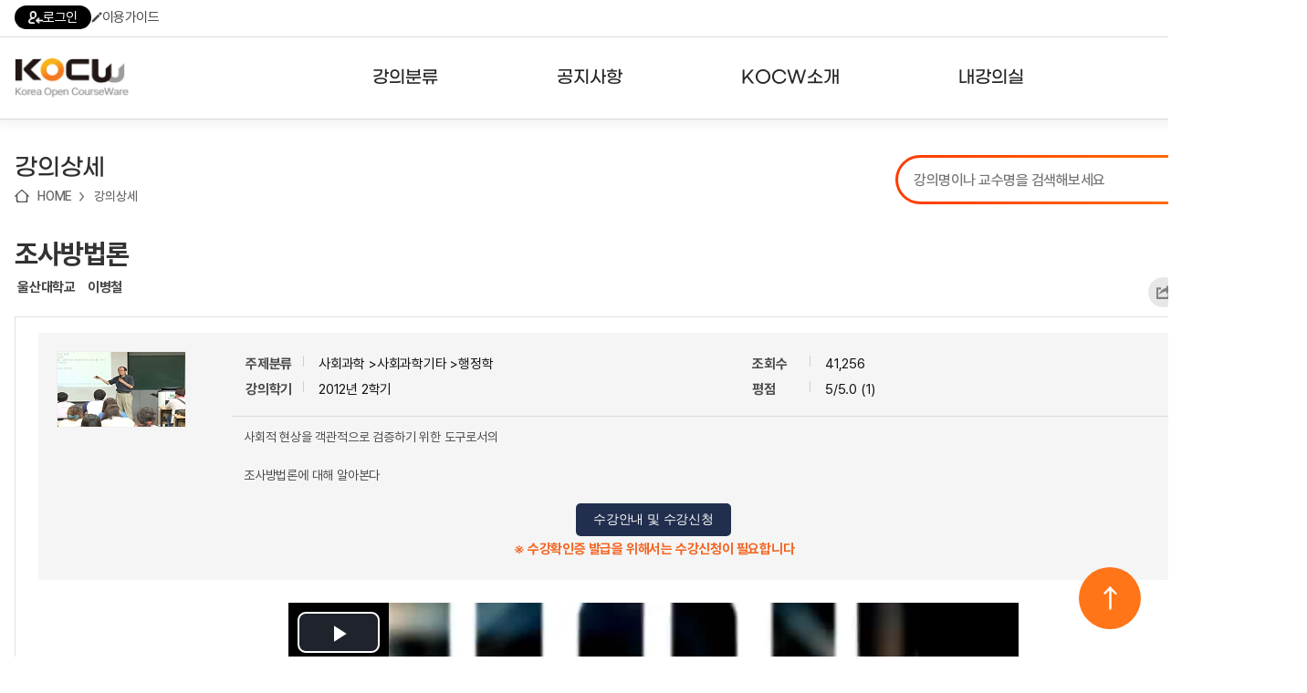

--- FILE ---
content_type: text/html; charset=utf-8
request_url: http://www.kocw.net/home/search/kemView.do?kemId=441003&ar=relateCourse
body_size: 149877
content:
















	
	
	
	
	 
	

	
	
	
		
		
	
	

	
	
	

 	
	


<!DOCTYPE html>
<html lang="ko">
<head>
	<title>조사방법론  - 울산대학교 | KOCW 공개 강의</title>
    <meta http-equiv="Content-Type" content="text/html; charset=utf-8" />
    <meta name="Description" content="울산대학교. 이병철. 사회적 현상을 객관적으로 검증하기 위한 도구로서의  조사방법론에 대해 알아본다" />
	<meta name="Keywords" content="" />
	
	<meta name="image" content="http://www.kocw.net/home/common/contents/thumbnail/07/t441003.jpg" />
	
	<meta http-equiv="cache-control" content="no-cache" />
    <meta http-equiv="expires" content="0" />
    <meta http-equiv="pragma" content="no-cache" />
    <meta http-equiv="X-UA-Compatible" content="IE=edge" />

	<link rel="shortcut icon" href="/home/images/favicon.ico" type="image/x-icon" />
	<link type="text/css" rel="stylesheet" href="/home/common/css/reset.css?ver=250721" />
	<link type="text/css" rel="stylesheet" href="/home/common/css/global.css?ver=250721" />
	<link type="text/css" rel="stylesheet" href="/home/common/css/lecture.css?ver=250721" />
	<link type="text/css" rel="stylesheet" href="/home/common/css/search.css?ver=250721" />
	<link type="text/css" rel="stylesheet" href="/home/common/css/account.css?ver=250721" />
	<link type="text/css" rel="stylesheet" href="/home/common/css/ocn.css?ver=250811" />
	<link type="text/css" rel="stylesheet" href="/home/common/css/page.css?ver=250721" />
	<link type="text/css" rel="stylesheet" href="/home/common/css/layout.css?ver=250721">
	<link type="text/css" rel="stylesheet" href="/home/common/css/guide.css?ver=250721" />
	<link type="text/css" rel="stylesheet" href="/home/common/css/sub24.css?ver=250721">
	<link type="text/css" rel="stylesheet" href="/home/common/css/swiper.css?ver=250721">
	<link type="text/css" rel="stylesheet" href="/home/common/css/selectbox.css?ver=250721">
	
	<script type="text/javascript" src="/home/common/js/jquery/jquery-1.7.1.min.js"></script>
	<script type="text/javascript" src="/home/common/js/jquery/swiper.jquery.min.js?ver=250721"></script>
	<script type="text/javascript" language="javascript" src="/home/common/js/common.js"></script>
	<script type="text/javascript" language="javascript" src="/home/common/js/jquery/jquery.customInput.js"></script>
    <script type="text/javascript" language="javascript" src="/home/common/js/jquery/jquery.selectbox.js"></script>
    <script type="text/javascript" language="javascript" src="/home/common/js/search.js"></script>
    <script type="text/javascript" language="JavaScript" src="/home/common/js/ui.js"></script>
    
    









	<script type="text/javascript">
	
	 $(document).ready(function () {
         $('.menu > li').hover(
             function() {
                 $('.headerInner').addClass('open');
             },
             function() {
                 $('.headerInner').removeClass('open');
             }
         );

         $('.menu > li > a').on('focus', function() {
             $('.headerInner').addClass('open');
         });

         $('.menu > li > a').on('blur', function() {
             setTimeout(function() {
                 if (!$('.menu > li > a').is(':focus')) {
                 }
             }, 100);
         });

         $('.subMenu a').on('focus', function() {
             $('.headerInner').addClass('open');
         });

         $('.subMenu a').on('blur', function() {
             setTimeout(function() {
                 if (!$('.menu > li > a').is(':focus') && !$('.subMenu a').is(':focus')) {
                     $('.headerInner').removeClass('open');
                 }
             }, 100);
         });

         $('.searchDetailBtn').click(function(e) {
             e.preventDefault();
             $('.searchDetail').addClass('on');
         });

         $('.searchDetail .searchDetailClose').click(function(e) {
             e.preventDefault();
             $('.searchDetail').removeClass('on');
         });


         $('.hamburger').click(function() {
             var $sitemap = $('.sitemap');
             var isOpen = $sitemap.hasClass('open');

             $sitemap.toggleClass('open').attr('hidden', isOpen);
             $(this).attr('aria-expanded', !isOpen);
             
             $(this).toggleClass('open');

             if (!isOpen) {
                 $sitemap.attr('tabindex', '-1').focus();
                 $('body').addClass('noScroll');
             } else {
                 $(this).focus();
                 $('body').removeClass('noScroll');
             }
         });

         var $topButton = $("#topButton");

         $(window).scroll(function() {
             if ($(this).scrollTop() > 100) {
                 $topButton.fadeIn();
             } else {
                 $topButton.fadeOut();
             }
         });

         $topButton.click(function(e) {
             e.preventDefault();
             $('html, body').animate({scrollTop: 0}, 800);
         });

     });
   

    </script>



	<meta property="fb:app_id" content="479796112053171" />
	<meta property="fb:admins" content="100001008643231,100003781037138" />
	<meta property="og:title"  content="조사방법론" />
	
	<meta property="og:image" content="http://www.kocw.net/home/common/contents/thumbnail/vod.png" /> 
	
	<meta property="og:description"  content="사회적 현상을 객관적으로 검증하기 위한 도구로서의 &lt;br/&gt;&lt;br/&gt;조사방법론에 대해 알아본다" />
	<meta property="og:type" content="video.other" />
	<meta property="og:url" content="http://www.kocw.net/home/cview.do?cid=4a5d6ad34850680f" />
	<meta property="og:site_name" content="'KOCW - Korea Open CourseWare, www.kocw.net" />

<style type="text/css">
	.vodPlayer{width:800px; height:35px; margin:0 auto; background:url(/home/images/search/vodPlayerBg6.gif) no-repeat 0 0; overflow:hidden}
	.vodPlayer .vodInfo{ float:left;width:480px;margin:10px; font-size:11px; text-align:left }
	.vodPlayer .btnVodList li{ float:left}
	.vodPlayer .playSpeed{float:right;width:105px;margin:10px 0 0 0;}
	.vodPlayer .playSpeed dt{float:left;}
	.vodPlayer .playSpeed dd{float:left;margin-left:9px;}
	.vodPlayer .playSpeed dd select{width:50px;border:1px solid #ccc; font-size:11px;}
	.vodPlayer .fullscreen{float:left;margin:10px 0 0 15px;}
	.clipPos1 {position: absolute;bottom: 0;height: 13px;width: 0.3em;background: #de7545;text-align: left;}
	.clipPos2 {position: absolute;bottom: 0;height: 13px;width: 0.3em;background: #88cc55;text-align: left;}	
	
</style>

<script src="/home/common/js/flowplayer/flowplayer-3.2.4.min.js"></script>
<script type="text/javascript" language="JavaScript" src="/home/common/js/jquery/jquery.cookie.js"></script>
<script type="text/javascript" src="/home/common/js/course.js?ver=180628"></script>
<script type="text/javascript" src="/home/common/js/lecture.js?ver=250617"></script>
<script type="text/javascript" src="/home/common/js/media.js?ver=241128"></script>
<script type="text/javascript" src="/home/common/js/curation.js?ver=220816"></script>
<script type="text/javascript" src="/home/common/js/jquery/jquery.placeholder.js"></script>

<link href="/home/common/js/video-js/video-js.css?ver=20180315" rel="stylesheet" />
<script src="/home/common/js/video-js/video.js?ver=20180315"></script>
<script src="/home/common/js/dash/dash.all.min.js?ver=250711"></script>
<script src="/home/common/js/dash/videojs-dash.js"></script>
<script type="text/javascript" src="/home/common/js/jszip/jszip.min.js"></script> 
<script type="text/javascript" src="/home/common/js/jszip/jszip-utils.min.js"></script> 
<script type="text/javascript" src="/home/common/js/jszip/FileSaver.js"></script> 
<script src="https://t1.kakaocdn.net/kakao_js_sdk/2.5.0/kakao.min.js"
  integrity="sha384-kYPsUbBPlktXsY6/oNHSUDZoTX6+YI51f63jCPEIPFP09ttByAdxd2mEjKuhdqn4" crossorigin="anonymous"></script>
<script>
  Kakao.init('60b308e45a678aa21a1efa2c14285765'); // 사용하려는 앱의 JavaScript 키 입력
</script>

<script type="text/javascript">  
	var cid ='4a5d6ad34850680f';
</script>

<script type="text/javascript">

	


var isLogIn = 'false';
var playerState = 'flash';    // flash, html5
var isLoadPage = true;
var isLoadPageResume = true;
var isLoadPageH5 = true;
var isLoadSeek = true;
var prePositionSec = 0;	
var limitContinueSec = 60;
var isChaged = false;
var tid ;			//savecurrenttime id
var h5player ;	
var vLectureId = '441004';
var vCousrseId = '441003';			
var isButtonAction = false;
var isMd = false;		//mobile device
var downType = '21';
var pRate = '1.0';		
var currentVUrl = "jmHs0Iv3ciWKpH9QCwm4hoemJblhWQOYNSNSK51Rd1YHgKQQz0VGitlNCrNvUkTM2ZrD5EEsTnE="; 
var currentCss = "1"; 
var isLid = false;
var isClip = false; //클립동영상 구분
var endTime;  //클립종료시간
var vid;
var isDash = false;

var isEval = false;
if(false){
	isEval = true;
}

$(window).load(function () {
	setTimeout(function(){
		if(isLogIn == 'true' && '6' == 6 && '0' > 0){
			 if (confirm('수강신청한 강의입니다. \n수강 페이지로 이동하시겠습니까?') == true) {
				window.location.href="/home/enrolment/enrolmentView.do?cid="+cid;
			 }	
		}
	}, 500);
 });


$(document).ready(function() {		
	



	//html5재생  기본으로
	isMd = true;
	playerState = 'html5';



	if(isMd){
		initH5player('');		
	}else{
		initFplayer('jmHs0Iv3ciWKpH9QCwm4hoemJblhWQOYNSNSK51Rd1YHgKQQz0VGitlNCrNvUkTM2ZrD5EEsTnE=', '');
	}



//
	if(''!= ''){
		if(''=='true'  && isMd){ //클립영상 재생인 경우
			isClip = true;
			vLectureId = '';
			getLidUrl('','m','','');
		}else{
			if(isMd){
				getLidUrl('','m');
			}else{
				getLidUrl('','d');
			}
		}
	}
	  
      
	  
	
		 jQuery(".loginInfoR").show();
		 jQuery("#comment_text").attr("readonly",true);
	
		
		
 	 // 첫번째 차시의 다음차시 세팅
	 $('#nextPlay').attr('href', "javascript:"+$('.aPlay2').attr('onclick'));
 	 
   //  if(false){
    	// $f().getPlugin("captions").hide();
    // }
   
    
     //사용자 의견
     f_commentMore();
 	 
  	 // 선택 차시 색상변경
	 f_add_css(currentCss);
	 
	 // 연관 강의,논문
   	 $.ajax({
         url: "/home/search/relateSearch.do",
         type: "POST",
         cache: false,
         data: { title : "조사방법론",
     		keyword : "",
         		kemId : "441003",
         		if : ""
         },
         success : function(html) {
         	$('#relateSearch').html(html);
         },
         error : function(request,status,error){
             //alert("해당 자료를 조회하는 중 오류가 발생했습니다.");
         }
      });
	 
   	// 내가 본 강의
	var oldCookieVal = getCookie("myCourse");
    //alert("쿠키===>"+oldCookieVal);
    if(oldCookieVal != null) {
	      // 중복체크
		 if(oldCookieVal.indexOf('441003')==-1){ 
			 var cookieValArr = new Array();     
			 var newCookieVal;
			 newCookieVal = "441003_";
			 cookieValArr = oldCookieVal.split("_");  
			 
			 for(var i=0;i<cookieValArr.length;i++){ 
				 if(cookieValArr.length >=  10){  // 강의가 10개 이상 쌓이지 않도록 최근 본 강의가 아닌건 제외 시킴
				   if(i < cookieValArr.length-1){	 
					 newCookieVal = newCookieVal+cookieValArr[i];
					 if( i != cookieValArr.length-2){ 
							newCookieVal = newCookieVal+"_"; 
						}	 
				    }
				 }else{
					 newCookieVal = newCookieVal+cookieValArr[i]; 
					 if( i != cookieValArr.length-1){ 
							newCookieVal = newCookieVal+"_"; 
						}	 
				 }  
			 }//for
			  
			 setMyCourseCookie("myCourse",newCookieVal);
		     } // 중복체크 if
		  }else{
			  setMyCourseCookie("myCourse",'441003');
		  }
    
    	vid =document.getElementById("h5player_html5_api");
    	
    	f_viewCount('441003'); 

    	
   // 되감기/앞으로감기 	
   var myPlayer = videojs("h5player_html5_api");
   
   var VjsButton = videojs.getComponent('Button');
   var FBFButton = videojs.extend(VjsButton, {
       constructor: function(player, options) {
           VjsButton.call(this, player, options);
           this.player = player;
           this.step_size = options.value;
           this.on('click', this.onClick);
       },

       onClick: function() {
           // Start by pausing the player
           this.player.pause();
           // Calculate movement distance
           var dist = this.step_size;
           this.player.currentTime(this.player.currentTime() + dist);
           this.player.play();
       },
   });
	
   myPlayer.player().controlBar.addChild (
       new FBFButton(myPlayer, {
           el: videojs.dom.createEl(
	               'button',
	               {
	                   className: 'vjs-res-button vjs-control',
	                   innerHTML: '<div class="vjs-control-content"><a href="javascript:void(0);" class="btnBackward" title="5초 뒤로">5초 뒤로</a></div>'
	               },
	               {
	                   role: 'button'
	               }
	           ),
	       value: -5
   }));
	   
   myPlayer.player().controlBar.addChild (
       new FBFButton(myPlayer, {
           el: videojs.dom.createEl(
	               'button',
	               {
	                   className: 'vjs-res-button vjs-control',
	                   innerHTML: '<div class="vjs-control-content" style="margin-left: -10px;"><a href="javascript:void(0);" class="btnForward" title="5초 앞으로">5초 앞으로</a></div>'
	               },
	               {
	                   role: 'button'
	               }
	           ),
	       value: +5
   }));
   
});   // ready

document.onkeydown = function(event) {
    switch (event.keyCode) {
       case 37:
            event.preventDefault();
            
            vid_currentTime = vid.currentTime;
            vid.currentTime = vid_currentTime - 5;
          break;
       

       case 39:
            event.preventDefault();
            
            vid_currentTime = vid.currentTime;
            vid.currentTime = vid_currentTime + 5;
          break;
       
    }
};

function getLidUrl(lectureId,deviceType,stime,etime){	
	
	jQuery.ajax({
          type: "POST",
          url: "/home/search/searchLectureLoc.do",
          data: "lectureId=" + lectureId,
          error : function(html){
               alert("강의 페이지 보기에 실패하였습니다.");
     },
    success : function(transport){
    	try{
                 var searchLocObj = eval("(" + transport + ")");
                 var location = searchLocObj[0]["location"];
                 var mp4Loc = searchLocObj[0]["mp4Loc"];
                 var isKmp4 = searchLocObj[0]["isKmp4"];
                 var contentType = searchLocObj[0]["contentType"];
                 var lectureTitle = searchLocObj[0]["lectureTitle"];
                 var lectureOrder = searchLocObj[0]["lectureOrder"];
                 
                 
                
                  if(isKmp4 > 0) { 
                	 currentVUrl = mp4Loc;  //encrypt 주소 
                	 if(isClip){
           				 getUrl(mp4Loc, deviceType, function(vu) {
           					f_initClip(stime,etime,'1.0',vu); 
           				 });
            		  }else{            			        			  
                          if(deviceType == 'd'){ //flash
                        	 mp4Loc = location.substring(location.indexOf('[vod]')+6,location.indexOf('mp4')+3);
                         	 isLid = true;
                         	 doInitFplayer(mp4Loc);
                         	 currentVUrl = mp4Loc;
                         	 $('.vodInfo').html(lectureTitle);
                         	 jQuery("#aTitle1").css("color", "#5a5a5a");
                          }else{ //html5
//                        	  initH5player();  
                        	  getUrl(mp4Loc, deviceType, function(vu) {
                        		  h_play(vu, 0, '1.0');
                 				});
                          }
            		  }
                	 $('.vodInfo').html(lectureTitle);
 					 f_add_css(lectureOrder); 
 					 f_playSet(lectureOrder); 
 					 $('#openClip').attr('href','javascript:f_openClip('+lectureId+')');
                 }else{
                       f_openLecture(location,'441003','0','21','','http://www.kocw.net/home/cview.do?cid=4a5d6ad34850680f');
                       f_add_css(lectureOrder); 
                 }
                 
                
     	}catch(e){}
     }
    });
	isLid = false;
}

function overrp(el){
	el.setAttribute('src','/home/images/search/replayOn.png');
}

function outrp(el){
	el.setAttribute('src','/home/images/search/replayOff.png');
}


/** 내가 본 강의 쿠키 셋팅**/
function setMyCourseCookie(name, value){  
 
	 var todayDate = new Date();
	 var nextDate = new Date(); 
	
	 nextDate.setDate( todayDate.getDate() + 20 );

	document.cookie = name + "=" + escape( value ) + "; path=/; expires=" + nextDate.toGMTString() + ";" 
}

/**쿠키 가져오기 **/
function getCookie( cookieName ){
	
	var search = cookieName + "=";
	var cookie = document.cookie;
	// 현재 쿠키가 존재할 경우
	if( cookie.length > 0 ){
		// 해당 쿠키명이 존재하는지 검색한 후 존재하면 위치를 리턴.
		startIndex = cookie.indexOf( cookieName );
		// 만약 존재한다면
		if( startIndex != -1 ){
			// 값을 얻어내기 위해 시작 인덱스 조절
			startIndex += cookieName.length;
			// 값을 얻어내기 위해 종료 인덱스 추출
			endIndex = cookie.indexOf( ";", startIndex );
			// 만약 종료 인덱스를 못찾게 되면 쿠키 전체길이로 설정
			if( endIndex == -1) endIndex = cookie.length;
				// 쿠키값을 추출하여 리턴
				return unescape( cookie.substring( startIndex + 1, endIndex ) );
			}else{
				// 쿠키 내에 해당 쿠키가 존재하지 않을 경우
				return null;
			}
		}else{
		// 쿠키 자체가 없을 경우
		return null;
		}
}


	/**사용자의견 등록 **/
	function f_createComment(){
		
		var userType = 'null';
		if(userType != null && userType == 'apple') {
			if (confirm('RISS 통합회원가입이 필요한 메뉴입니다. \nRISS 회원가입 페이지로 이동하시겠습니까?') == true) {
				var windowOpen = window.open('https://www.riss.kr/main/user/JoinMember.do', '_blank');			
				if (windowOpen == null || typeof(windowOpen) == 'undefined') {
					alert('팝업 차단을 해제해주세요');
				}
				else {
					windowOpen.focus();
				}
			}
			
			return;
		}
		
	    var f = document.frm;
	    var commentText = f.comment_text.value;
	
	 	
	    	if(confirm("사용자 의견은 로그인 후에 이용이 가능합니다.\n로그인 하시겠습니까?.")){
				//f_loginPopup();
	    		location.href="/home/login.do";
				}
	     
	}

	/**사용자 의견 조회**/
	function f_searchComment(kemId) {
		 jQuery.ajax({
	         type: "POST",
	         url: "/home/search/searchComment.do",
	         data: "kemId=" + kemId,
	         error : function(html){
	         alert("사용자의견을 가져올 수 없습니다.");
	         },
	         success : function(transport){
	             try{
	                 var commentObj = eval("(" + transport + ")");
	
	                 var html = [];
	                   	for (var i = 0; i < commentObj[0]["addComments"].length ; i++) {
	                             var addComment = commentObj[0]["addComments"][i];
	                             var name = addComment['name'];
	                             var contents = addComment['contents'];
	                             var commentId = addComment['commentId'];
	                             var userId = addComment['userId'];
	                             var commentUser = addComment['userId'];
	                             if(commentUser == null || commentUser == 'super-admin01' || commentUser == 'kocw-admin'){
	                            	 commentUser = addComment['name'];
	                             }else{
	                            	 commentUser = addComment['maskingUserId'];
	                             }
	                             var createdDate = addComment['createdDate'];
	                             	html.push('<dl class="userTxt dotUnderline comment">');
								    html.push('<dt>'+commentUser+'<span>'+createdDate+'</span>');
	
									if(userId == "null"){
										html.push('<a href="#Redirect" onclick="f_deleteComment('+commentId+')"> <img src="/home/images/search/btnClose02.gif" alt="delete" /></a>');
									}
									html.push('</dt>');
									if(userId == 'super-admin01' || userId == 'kocw-admin'){
	                             		html.push('<dd><font color="#ff6218" >'+contents+'</font></dd>');
									}else{
										html.push('<dd>'+contents+'</dd>');
									}
									html.push('</dl>');
	
	                    }
							document.getElementById('commentDiv').innerHTML = html.join('');
							jQuery("#comment_len").text("0");
							f_commentMore();
	               }
	             catch(e) { }
	
	         }
	     });
	
	}

	/** 사용자 의견 삭제 **/
	function f_deleteComment(commentId){
	
	   if(confirm("사용자의견을 삭제하시겠습니까?")){
	   jQuery.ajax({
	        type: "POST",
	        url: "/home/search/deleteComment.do",
	        data: {
	            commentId : commentId
	                  },
	
	            error : function(html){
	            alert("사용자 의견 삭제에 실패하였습니다.");
	        },
	        success : function(transport){
	                if(transport == "success"){
	                    alert("사용자의견이 삭제 되었습니다.");
	                    f_searchComment('441003');
	                }else{alert("사용자 의견 삭제에 실패하였습니다.");
	                }
	        }
	    });
	   }
	}

	/**평가 점수 등록**/
	function f_creteEvaluation(starId) {
		
		var userType = 'null';
		if(userType != null && userType == 'apple') {
			if (confirm('RISS 통합회원가입이 필요한 메뉴입니다. \nRISS 회원가입 페이지로 이동하시겠습니까?') == true) {
				var windowOpen = window.open('https://www.riss.kr/main/user/JoinMember.do', '_blank');			
				if (windowOpen == null || typeof(windowOpen) == 'undefined') {
					alert('팝업 차단을 해제해주세요');
				}
				else {
					windowOpen.focus();
				}
			}
			
			return;
		}
	
		 var f = document.frm;
		 var evalSelect = starId;
		 var msg = "별 "+starId+"개를 선택하셨습니다.\n평가점수를 등록하시겠습니까?";
		
		 
		 	if(confirm("사용자 평가는 로그인 후에 이용이 가능합니다.\n로그인 하시겠습니까?.")){
					//f_loginPopup();
		 			location.href="/home/login.do";
				}
		
	}

	/** 강의담기 **/
	function f_mylist(obj,kemId,flag){
		
		var userType = 'null';
		if(userType != null && userType == 'apple') {
			if (confirm('RISS 통합회원가입이 필요한 메뉴입니다. \nRISS 회원가입 페이지로 이동하시겠습니까?') == true) {
				var windowOpen = window.open('https://www.riss.kr/main/user/JoinMember.do', '_blank');			
				if (windowOpen == null || typeof(windowOpen) == 'undefined') {
					alert('팝업 차단을 해제해주세요');
				}
				else {
					windowOpen.focus();
				}
			}
			
			return;
		}
		
	    
	        if(confirm("내 강의실은 로그인 후에 이용이 가능합니다.\n로그인 하시겠습니까?.")){
	            //f_loginPopup();
	        	location.href="/home/login.do";
	         }
	       
	}
	
	/** 콘텐츠 다운로드 통계  쌓기**/
	function f_contents_download(courseId,lectureId,contentType){ 
		
		 
		 jQuery(".evnet_img").css("display","");
	
		var userId;
		
		 userId = 'kocw_guest';
	 
		 jQuery.ajax({
		      type: "POST",
		      url: "/home/search/updateContentDown.do",
		      data: {courseId : courseId ,
		     	 	lectureId : lectureId ,
		     	 	contentType : contentType,
		             userId : userId
		            },
		      error : function(html){
	
		      },
		      success : function(transport){
		              if(transport == "success"){
	
		              }else{
		              }
		      }
		  });		 
		
	}


	/** 선택 된 차시 타이틀 css 적용   **/
	function f_add_css(cId){
			for(var i=1; i<=1186; i++){
	      	if(cId == i){
	      		jQuery("#aTitle"+i).css("color", "#F27E35");
			 	}else{
	      		jQuery("#aTitle"+i).css("color", "#5a5a5a");
	      	}
			 }
	}

	/** 사용자 의견 글자수 체크  **/
	function f_check_strlen(content,maxLen){
	
		  var i;
		  var temp="";
		  var strByte =0;
		  var len = content.value;
		  var tempContent="";
	
		  for(i=0; i<len.length; i++) {
	
			  temp = len.charAt(i);
	
			  if(escape(temp).length > 4){
				  strByte = strByte+2;  //한글
			  }else{
				  strByte = strByte+1;
			  }
	
			  if(strByte <= maxLen){
					tempContent = tempContent+temp;
			  }
		  }
	
		// 글자 200자 초과시
		if(strByte > maxLen){
	
			alert("글자를 초과 입력하셨습니다.\n사용자의견은 "+maxLen+"자 까지 작성 할 수 있습니다.");
	
			content.value = tempContent;   // 사용자 의견 200자 까지
			strByte=0;
	
			 for(i=0; i<tempContent.length; i++) {
	
				  if(escape(tempContent.charAt(i)).length > 4){
					  strByte = strByte+2;  //한글
				  }else{
					  strByte = strByte+1;
				  }
			 }//for
	
	
		}//if
	
		jQuery("#comment_len").text(strByte);
	}

	/** 오류접수  **/
	function f_error_request(lectureId){
		
		var userType = 'null';
		if(userType != null && userType == 'apple') {
			if (confirm('RISS 통합회원가입이 필요한 메뉴입니다. \nRISS 회원가입 페이지로 이동하시겠습니까?') == true) {
				var windowOpen = window.open('https://www.riss.kr/main/user/JoinMember.do', '_blank');			
				if (windowOpen == null || typeof(windowOpen) == 'undefined') {
					alert('팝업 차단을 해제해주세요');
				}
				else {
					windowOpen.focus();
				}
			}
			
			return;
		}
	
		 
		  if(confirm("오류접수는 로그인 후에 이용이 가능합니다.\n로그인  하시겠습니까?.")){
				//f_loginPopup();
			  	location.href="/home/login.do";
			}
		  
	}

	/** URL 퍼가기**/
	function f_mv_url(lectureId){
	
		var url = "http://www.kocw.net/home/cview.do?lid="+lectureId;
	
		 if(navigator.userAgent.match(/msie/gi) || navigator.userAgent.match(/Trident/gi)) {
			// 클립보드로 복사
			window.clipboardData.setData('text',url);
			alert("해당 차시의 URL이 복사되었습니다.");
		}else{
			prompt("해당 차시의 URL입니다. Ctrl+C를 눌러 복사하세요", url);
		}
	}

	/** SOURCE 퍼가기**/
	function f_mv_source(courseId,lectureId){
	
	    var location = "http://www.kocw.net/home/flowEmbed.do?courseId="+courseId+"&lectureId="+lectureId;
	
	    var txt ='<iframe src="'+location+'"\n'
	   		 +' width="610" height="460" \n'
	   		 +' frameborder="0" allowfullscreen>\n'
	  		 +'</iframe>';
		txt=txt.split('\n').join("");
	
		 if(navigator.userAgent.match(/msie/gi) || navigator.userAgent.match(/Trident/gi)) {
			// 클립보드로 복사
			window.clipboardData.setData('text',txt);
			alert("해당 차시의 Embedded Sources 가 복사되었습니다.");
		}else{
			prompt("해당 차시의 Embedded Sources입니다.\nCtrl+C를 눌러 복사하세요", txt);
		}
	}

	/** 동영상 play **/
	function f_play(location,courseId,lectureId,cId,title,isPlay,captionUrl){
	
		vLectureId = lectureId;
		
		//동영상구간 취소
		f_cancelClip();
		
		isClip = false;  

		if(isMd){
			do_f_play(location,courseId,lectureId,cId,title,isPlay,captionUrl,'m');
		}else{
			do_f_play(location,courseId,lectureId,cId,title,isPlay,captionUrl,'d');
		}	

		isLid = false;

		$('html, body').animate({scrollTop:$('#vodW').position().top - 10},10);
		
		try{
			showEvent(950);
		}catch(e){}
		
		try{ 
			ga('send', 'pageview', '/home/search/searchDetailView.do?cid='+courseId+'t=fplay'); 
		}catch(e){}
		
	}

	/**이전,다음차시 셋팅**/
	function f_playSet(isPlay){
	 if ($('.aPlay' + (Number(isPlay) - 1)).length > 0) {
	        $('#prevPlay').attr('href', "javascript:" + $('.aPlay' + (Number(isPlay) - 1)).attr('onclick'));
	    } else {
	        $('#prevPlay').attr('href', "javascript:alert('이전 차시가 없습니다.')");
	    }
	
	    if ($('.aPlay' + (Number(isPlay) + 1)).length > 0) {
	        $('#nextPlay').attr('href', "javascript:" + $('.aPlay' + (Number(isPlay) + 1)).attr('onclick'));
	    } else {
	        $('#nextPlay').attr('href', "javascript:alert('다음 차시가 없습니다..')");
	    }
	}		
	
	function f_vewLec(loc,cid,lid,downtype,scount,ogurl){
		f_openLecture(loc,cid,lid,downtype,scount,ogurl);
		try{
			showEvent();
		}catch(e){}
	}
	
	function f_enrolmentInfo() {
		document.location.href = "/home/enrolment/enrolmentInfo.do?cid=" + "4a5d6ad34850680f";
	}
	
	function f_go_enrolment() {
		document.location.href = "/home/enrolment/enrolmentView.do?cid=" + "4a5d6ad34850680f";
	}
	
	// 문서자료 다운로드
	function urlToPromise(url) { 
	    return new Promise(function (resolve, reject) {
	    	//url = "https://cors-anywhere.herokuapp.com/"+url; 
		    JSZipUtils.getBinaryContent(url, function (err, data) {
	            if (err) {
	                reject(err);
	            } else {
	                resolve(data);
	            }
	        });
	    });
	}

	function downDocFile(){
		var zip = new JSZip();
		var ispdf = false;
		
	
	
	
	
	
	
	
	
	
	
	
	
	
	
	
	
	
	
	
	
	
	
	
	
	
	
	
	
	
	
	
	
	
	
	
	
	
	
	
	
	
	
	
	
	
	
	
	
	
	
	
	
	
	
	
	
		zip.generateAsync({ type: "blob" })
		    .then(function (blob) { 
		        saveAs(blob, "example.zip");
		    }, function (err){
		    	alert("zip down error!");
		    });
	}
	
    
    function f_viewCount(kemId){
    	
  	  if(kemId.substring(kemId.length-1,kemId.length)==','){
  		  kemId = kemId.substring(0,kemId.length-1);
  	  }
        jQuery.ajax({
            type: "POST",
            url: "/home/search/searchViewCount.do",
            data: {
                kemId : kemId
                      },

                error : function(html){
	              },
	              success : function(transport){
	                  try{
	                      var viewCountObj = eval("(" + transport + ")");
	                      if( viewCountObj[0]["viewCounts"].length  > 0){

	                          for (var i = 0; i < viewCountObj[0]["viewCounts"].length ; i++) { 

	                        	var addInfo= viewCountObj[0]["viewCounts"][i];
	                            var subtitles = addInfo['subtitles'];	
	                            var isSignLang = addInfo['is_sign_lang'];
	                        	//var ai_cap_cnt = addInfo['ai_cap_cnt'];	
	                        	//var ai_cap_c_cnt = addInfo['ai_cap_c_cnt'];
	                            
								var s_html =[];	
								
								if(subtitles != 'undefined' && subtitles != null) {
									s_html.push('<div class="captionInfo">자막을 제공하는 강의입니다.</div>');
									document.getElementById("subtitles").innerHTML += s_html.join('');
								}
								if(isSignLang != null && isSignLang == 1) {
									document.getElementById("subtitles").innerHTML +=' <div class="captionInfo">수어을 제공하는 강의입니다.</div>';
								}
	                          }
                        }
                  } catch (e) {
                	  console.log('error: ' + e);
                	  console.log('error stack: ' + e.stack);
                  }
     			}
 		 });
    }
    
    /** 공유하기  **/
    function f_shareLayerOpen() {
    	var shareLayer = document.getElementById('share_layer');
    	shareLayer.style.display = 'block';
    }
    
	function f_shareLayerClose(){
    	var shareLayer = document.getElementById('share_layer');
    	shareLayer.style.display = 'none';
	}
	 
   	function f_share(snsName) {
   		
    	if(snsName == null) {
    		return false;
    	}
    	
    	f_cntShare(snsName);
    	
    	var sharePopup;
    	var popWidth = '500';
    	var popHeight = '450';
    	var popLeft = Math.ceil((window.screen.width - popWidth)/2);
    	var popTop = Math.ceil((window.screen.height - popHeight)/2);
    	var title = '조사방법론';
    	
    	switch(snsName) {
    		case 'facebook' :
    			sharePopup = window.open('http://www.facebook.com/sharer/sharer.php?u=' + 'http://www.kocw.net/home/cview.do?cid=4a5d6ad34850680f', '', 'width='+ popWidth +', height='+ popHeight +', left=' + popLeft + ', top='+ popTop);
    			break;
    		case 'twitter' :
    			sharePopup = window.open('http://twitter.com/intent/tweet?url=' + 'http://www.kocw.net/home/cview.do?cid=4a5d6ad34850680f' + "&text=" + '조사방법론' , '', 'width='+ popWidth +', height='+ popHeight +', left=' + popLeft + ', top='+ popTop);
    			break;
    		case 'kakaotalk' :
    		    Kakao.Share.sendDefault({
    		      objectType: 'feed',
    		      content: {
    		    	  title: title.replace(/'/g,""),
    		        imageUrl:
    		          'http://www.kocw.net/home' + '/common/contents/thumbnail/07/t441003.jpg',
    		        link: {
    		          // [내 애플리케이션] > [플랫폼] 에서 등록한 사이트 도메인과 일치해야 함
    		          mobileWebUrl: 'http://www.kocw.net/home/cview.do?cid=4a5d6ad34850680f',
    		          webUrl: 'http://www.kocw.net/home/cview.do?cid=4a5d6ad34850680f',
    		        },
    		      },
    		      buttons: [
    		        {
    		          title: '자세히 보기',
    		          link: {
    		            mobileWebUrl: 'http://www.kocw.net/home/cview.do?cid=4a5d6ad34850680f',
    		            webUrl: 'http://www.kocw.net/home/cview.do?cid=4a5d6ad34850680f',
    		          },
    		        },
    		      ],
    		    });
    		    break;
    		case 'naverband' :
    			sharePopup =  window.open('http://www.band.us/plugin/share?body=' + '조사방법론 http://www.kocw.net/home/cview.do?cid=4a5d6ad34850680f' + '&route=' + 'http://www.kocw.net/home/cview.do?cid=4a5d6ad34850680f');
    			break;
    		case 'copylink' :
    			var dummy = document.createElement("textarea");
    			document.body.appendChild(dummy);
    			dummy.value = 'http://www.kocw.net/home/cview.do?cid=4a5d6ad34850680f';
    			dummy.select();
    			document.execCommand("copy");
    			document.body.removeChild(dummy);
    			alert("URL이 클립보드에 복사되었습니다.");
    			break;
    	} 
    	
    }
   	
   	function f_cntShare(snsName) {
		gtag('event', 'share_count', {
			'event_label': snsName,
			'value': 'http://www.kocw.net/home/cview.do?cid=4a5d6ad34850680f'
		});
	}
   	
   	
   	function f_commentMore(){ 
		$("#commentDiv > dl").slice(0, 10).show();
		
		if($("#commentDiv > dl:hidden").length == 0){ 
			$(".more").hide();	
		 }else{
			$(".more").show();	
		 }
		
	    $(".more").click(function(e){ 
	   		e.preventDefault();
	   	 	$("#commentDiv > dl:hidden").slice(0, 10).fadeIn(200).show();
	   	 	if($("#commentDiv > dl:hidden").length == 0){ 
	   		 	$(".more").hide();
	   		}
	    });
   	}
   	
</script>

<script language="javascript" event=PlayStateChange(NewState) for="vodOb">
if(navigator.userAgent.match(/msie/gi) || navigator.userAgent.match(/Trident/gi)) {
		var vodOb=document.getElementById("vodOb");
		if(vodOb!=null){

		do_WMP_status(vodOb.playstate,vodLectureId);

		if(vodOb.playstate != '10' && loadPreviewImg==1){
			f_hide_pimg();
			f_contents_download('441003',vodLectureId,21);
			
			if(true){ seekPrePosition(vodOb,vodLectureId); }
		}

		}
	}
</script>


</head>
<body>


<div id="divAccessibility">
<h2 class="skip">바로가기</h2>
    <ul>
        <li>
        	<a href="#mainGnbWrap">메뉴 바로가기</a>
        </li>
        <li>
        	<a href="#mainSearch">검색 바로가기</a>
        </li>
        <li>
        	<a href="#mainContainer">본문 바로가기(skip to content)</a>
        </li>
        <li>
            <a href="#footerWrap">KOCW정보 바로가기</a>
        </li>
    </ul>
</div>


<div id="divWrapper">
	






  
 



  








	 
	
	



<!-- header 영역 시작-->
<header id="divHeader" class="header">
	<ul class="headerTop">
        <li><a href="/home/login.do"><i class="icon icon-login"></i>로그인</a></li>
        
        
        <li><a href="/home/introduce/intro1.do?t=2"><i class="icon icon-guide"></i>이용가이드</a></li>
    </ul>
    <div class="headerArea">
    	<div class="headerInner">
    		<h1>
            	<a href="/home/index.do">
                    <img src="/home/images/main24/logo1.png" class="logo1" />
                    <img src="/home/images/main24/logo2.png" class="logo2" />
                </a>
            </h1>
    		<!-- header -->
    		<nav class="nav">
	            <ul class="menu">
	                <li>
	                    <a href="/home/search/univCoursesAll.do"><span>강의분류</span></a>
	                    <ul class="subMenu">
	                        <li><a href="/home/search/univCoursesAll.do">대학강의</a></li>
	                        <li><a href="/home/search/orgCoursesAll.do">기관강의</a></li>
	                        <li><a href="/home/search/majorCourses.do">전공분야</a></li>
	                        <li><a href="/home/special/themeCourses.do#subject/19">테마강의</a></li>
	                    </ul>
	                </li>
	                <li>
	                    <a href="/home/notice/noticeList.do"><span>공지사항</span></a>
	                    <ul class="subMenu">
	                        <li><a href="/home/notice/noticeList.do">공지사항</a></li>
	                        <li><a href="/home/notice/noticeList.do?nt=2">뉴스레터</a></li>
	                        <li><a href="/home/kocwStatistics.do">주요통계현황</a></li>
	                        <li><a href="/home/guide/guideMain.do">서비스도움말</a></li>
	                        <li><a href="http://www.riss.kr/customer/svchelp/HelpList.do?upper_id=2165" target="_blank;">고객센터</a></li>
	                    </ul>
	                </li>
	                <li>
	                    <a href="/home/introduce/intro1.do"><span>KOCW소개</span></a>
	                    <ul class="subMenu">
	                        <li><a href="/home/introduce/intro1.do">KOCW란?</a></li>
	                        <li><a href="/home/introduce/intro1.do?t=2">활용안내</a></li>
	                        <li><a href="/home/introduce/intro1.do?t=3">발자취</a></li>
	                    </ul>
	                </li>
	                <li>
	                    <a href="/home/mylist/mylist.do"><span>내강의실</span></a>
	                    <ul class="subMenu">
	                        <li><a href="/home/mylist/mylist.do">강의리스트</a></li>
	                        <li><a href="/home/enrolment/myEnrolment.do">수강확인증강의</a></li>
	                        <li><a href="/home/mylist/myReview.do">사용자의견</a></li>
	                        <li><a href="/home/curation/myClip.do">내강의클립</a></li>
	                    </ul>
	                </li>
	            </ul>
	        </nav>
    		<!-- //header -->
    		<a class="hamburger" href="javascript:;">
                <span></span>
            </a>
            <!-- sitemap -->
            <div class="sitemap">
            	 <div class="sitemapInner">
            	 	<ul class="sitemapMenu">
            	 		 <li>
	                        <a href="/home/search/univCoursesAll.do"><span>강의분류</span></a>
	                        <ul class="sitemapSubMenu">
	                            <li><a href="/home/search/univCoursesAll.do">대학강의</a></li>
		                        <li><a href="/home/search/orgCoursesAll.do">기관강의</a></li>
		                        <li><a href="/home/search/majorCourses.do">전공분야</a></li>
		                        <li><a href="/home/special/themeCourses.do#subject/19">테마강의</a></li>
	                        </ul>
	                    </li>
	                    <li>
	                        <a href="/home/notice/noticeList.do"><span>공지사항</span></a>
	                        <ul class="sitemapSubMenu">
	                            <li><a href="/home/notice/noticeList.do">공지사항</a></li>
	                        	<li><a href="/home/notice/noticeList.do?nt=2">뉴스레터</a></li>
	                            <li>
	                                <a href="/home/kocwStatistics.do">주요통계현황</a>
	                                <ul>
	                                    <li><a href="/home/kocwStatistics.do">강의 구축 현황</a></li>
	                                    <li><a href="/home/kocwStatistics.do?statType=2">강의 이용 현황</a></li>
	                                    <li><a href="/home/kocwStatistics.do?statType=3">인기강의 20선</a></li>
	                                    <li><a href="/home/kocwStatistics.do?statType=4">최신 강의 목록</a></li>
	                                    <li><a href="/home/kocwStatistics.do?statType=5">서비스 강의 목록</a></li>
	                                </ul>                                        
	                            </li>
	                            <li><a href="/home/guide/guideMain.do">서비스도움말</a></li>
	                            <li><a href="https://www.riss.kr/customer/svchelp/HelpList.do?upper_id=2165" target="_blank;">고객센터</a></li>
	                             
	                            
	                        </ul>
	                    </li>
	                    <li>
	                        <a href="/home/introduce/intro1.do"><span>KOCW소개</span></a>
	                        <ul class="sitemapSubMenu">
	                            <li><a href="/home/introduce/intro1.do">KOCW란?</a></li>
	                            <li><a href="/home/introduce/intro1.do?t=2">활용안내</a></li>
	                            <li><a href="/home/introduce/intro1.do?t=3">발자취</a></li>
	                        </ul>
	                    </li>
	                    <li>
	                        <a href="/home/mylist/mylist.do"><span>내강의실</span></a>
	                        <ul class="sitemapSubMenu">
	                            <li><a href="/home/mylist/mylist.do">강의리스트</a></li>
	                            <li><a href="/home/enrolment/myEnrolment.do">수강확인증강의</a></li>
		                        <li><a href="/home/mylist/myReview.do">사용자의견</a></li>
		                        <li><a href="/home/curation/myClip.do">내강의클립</a></li>
	                        </ul>
	                    </li>
            	 	</ul>
            	 </div>
            </div>
            <!-- //sitemap -->
    	</div>
    </div>
</header>
<!-- // header 영역 끝 -->  
	<script id="scriptSsoCdcUrl" type="text/javascript"></script>
	<script type="text/javascript">

	// login.jsp 에서 사용 
	var isLogin = false;	
	

	//로그아웃
	function f_logout(){		
		document.getElementById('scriptSsoCdcUrl').src = 'http://sso.riss.kr:11301/cdc_delete.jsp';
	
		//로그인 페이지 호출
	    jQuery.ajax({
			type: "POST",
			url: "/home/logout.do",
			error : function(){
				alert('오류가 발생하였습니다.');
			},
			success : function(msg){
				if(msg == "true"){
					alert('로그아웃에 실패하였습니다!');
				}
				else{
					location.replace('/home/index.do');
				}
			}
		});
	}	
	
	//개인정보 수정
    function f_myinfo(){
		var userType = 'null';
		if(userType != null && userType == 'apple') {
			if (confirm('RISS 통합회원가입이 필요한 메뉴입니다. \nRISS 회원가입 페이지로 이동하시겠습니까?') == true) {
				var windowOpen = window.open('https://www.riss.kr/main/user/JoinMember.do', '_blank');			
				if (windowOpen == null || typeof(windowOpen) == 'undefined') {
					alert('팝업 차단을 해제해주세요');
				}
				else {
					windowOpen.focus();
				}
			}
			
			return;
		}
 		window.open("https://www.riss.kr/myriss/MyInfoEdit.do",'_blank');
	}
	
	//아이디 비밀번호 찾기
	function f_openIdpwd(){
		 window.open("https://www.riss.kr/FindIdPasswd.do?noEmail=Y",'_blank');
	    }

</script>
	<!-- 전체 컨텐츠 영역 시작-->
	<main id="divWrapper">
		<div id="container">
			<div class="subContainer">
				 <!--guide inner 시작-->
	             <div class="guide inner">
	                 <div class="subTitle">
	                 	 <div class="divLocation">
	                     	 
	                         <h2>강의상세</h2>
	                         <ul>
	                             <li><a href="/home/index.do">HOME</a></li>
	                             
	                             <li><a href="javascript:void(0);">강의상세</a></li>
	                         </ul>
	                         
	                     </div>
	                     
	                     <article class="search">
	                     	





<script type="text/javascript">

//파이어폭스
function trick() {
    if(getBrowserType() !=1){
        if (db != document.search.query.value) {
            db = document.search.query.value;
            getAutoQuery(db);
        }
        setTimeout("trick()", 10);
    }
}
String.prototype.trim = function() {
    return this.replace(/(^\s*)|(\s*$)/g, "");
};


function mainSearch(){        
	var form = document.search;
    if(form.query.value.trim()==''){
        alert('검색어를 입력하세요');
        form.query.focus();
        return false;
    }
    var re = /[?*,@]/gi; //특수문자
    if(re.test(form.query.value)) {
        alert("검색어에 특수문자( ? * , @ )는 입력할 수 없습니다.");
        form.query.focus();
        return false ;
    }

    var pattern = /\b(a|an|and|at|b|by|c|d|e|f|for|from|g|h|i|in|is|it|its|j|k|l|m|n|o|of|on|or|p|q|r|s|t|the|to|u|v|w|with|x|y|z)\b/gi;
    var query = form.query.value;
    var temp = query.replace(pattern,"");
    if(temp.trim() == "") {
        alert("검색어가 하나의 알파벳(a~z an at and by for from in is it its on or the with)만으로 이루어져 있습니다. \n다른 검색어를 입력하십시오. ");
        return false;
    }
    
    form.action = "/home/search/search.do?query="+form.query.value;
    form.method = "post";
    form.submit();
}

function detailSearch(){ 
    var frm = document.searchDt;
    for(var i=0;i<frm.domestic_yn.length;i++){
        if(frm.domestic_yn[i].checked){
            switch(i){
                case 0:
                    frm.learn_type.value = "1|4";
                    frm.domestic.value = "";
                    break;
                case 1:
                    frm.learn_type.value = "1";
                    frm.domestic.value = "Y";
                    break;
                case 2:
                    frm.learn_type.value = "1|4";
                    frm.domestic.value = "N";
                    break;
                case 3:
                    frm.learn_type.value = "4";
                    frm.domestic.value = "N";
                    break;
            }
        }
    }
    var re = /[?*,@]/gi; //특수문자
    if(re.test(frm.keyword1.value)) {
        alert("검색어에 특수문자( ? * , @)는 입력할 수 없습니다.");
        frm.keyword1.focus();
        return false ;
    }
    if(re.test(frm.keyword2.value)) {
        alert("검색어에 특수문자( ? * , @ )는 입력할 수 없습니다.");
        frm.keyword2.focus();
        return false ;
    }
    if(re.test(frm.keyword3.value)) {
        alert("검색어에 특수문자( ? * , @ )는 입력할 수 없습니다.");
        frm.keyword3.focus();
        return false ;
    }

    var cnt = 0;
    var queryText = "";
    var field1 = frm.sel_keyword1.value;
    var field2 = frm.sel_keyword2.value;
    var field3 = frm.sel_keyword3.value;
    var keyword1 = frm.keyword1.value;
    var keyword2 = frm.keyword2.value;
    var keyword3 = frm.keyword3.value;
    if(keyword1 =="" && keyword2 =="" && keyword3 ==""){
        alert("검색어를 입력하세요");
        frm.keyword1.focus();
        return false ;
    }
    var op1 = frm.op1.value;
    var op2 = frm.op2.value;
    if(keyword1.trim()!=""){
        queryText+=field1+","+keyword1+"@op,"+op1;
        cnt++;
    }
    if(keyword2.trim()!=""){
        if(cnt>0) queryText+="@";
        queryText+=field2+","+keyword2+"@op,"+op2;
        cnt++;
    }
    if(keyword3.trim()!=""){
        if(cnt>0) queryText+="@";
        queryText+=field3+","+keyword3;
    }
    frm.queryText.value = queryText;
    //exQuery
    var strExQuery = "";
    if(frm.language_code_dt.value != ""){
    // strExQuery = "xlanguage_code:"+frm.language_code_dt.value+";";
    }
    if(frm.ccl_code.value != ""){
        strExQuery = strExQuery+ "xccl_code:"+frm.ccl_code.value+";";
    }
    //strExQuery = strExQuery+ "xlearning_type:"+frm.learn_type.value+";";
    if(frm.domestic.value != ""){
        //strExQuery = strExQuery+ "xdomestic_yn:"+frm.domestic.value+";";
    }
    frm.exQuery.value = strExQuery; 
    //frm.language_code.value = frm.language_code_dt.value; 
    frm.action = "/home/search/search.do?m=dt";
    frm.method = "post";
    frm.submit();
}

function checkLearntype(arg,arg2){
    var frm = document.searchDt;
    frm.learn_type.value = arg;
    frm.domestic.value = arg2;
}

//엔터키 조회
function enterSubmit(enterGB) {
    if( event.keyCode == "13" ) {
        if( enterGB == "send" ) {
            detailSearch();
            return;
        }
    }
}
    
</script> 

<form name="search" method="post" action="/home/search/search.do" onsubmit="return mainSearch();">
    <input type="hidden" id="callStatus" name="callStatus" value="">
    <input type="hidden" id="open_top_select" name="open_top_select" value="znAll">
    <input type="hidden" id="oldQuery" name="oldQuery" value="">
    <fieldset class="searchbar">
        <legend>통합검색</legend>
        <label>
          <input type="text" class="searchTxt" name="query"  id="query" onkeypress="trick()" placeholder="강의명이나 교수명을 검색해보세요" value="" title="통합검색" />
        </label>
        <button class="icon searchBtn" src="./home/images/main17/searchBtn.gif">검색</button>
    </fieldset>
</form>
<div class="searchDetail">
    <a href="#" class="searchDetailBtn">상세검색</a>
    <div class="searchDetailForm">
        <form name="searchDt" method="post" action="/home/search/search.do" onsubmit="return detailSearch();">
            <input type="hidden" name="language_code">
            <input type="hidden" id="queryText" name="queryText" value="">
            <input type="hidden" id="exQuery" name="exQuery" value="">
            <input type="hidden" id="learn_type" name="learn_type" value="1|4">
            <input type="hidden" id="domestic" name="domestic" value="">
            <input type="hidden" name="callStatus" value="detail">
            <input type="hidden" name="classType" value="A">
            <input type="hidden" name="iStartCount" value="0">
            <fieldset>
                <legend>상세검색</legend>
                <div class="searchWord">
                    <div>
                        <select id="sel_keyword1" name="sel_keyword1" title="sel_keyword1">
                            <option value="znAll" selected="selected" label="전체">전체</option>
                            <option value="znTitle" label="강의명">강의명</option>
                            <option value="znCreator" label="교수자">교수자</option>
                            <option value="znPublisher" label="제공기관">제공기관</option>
                        </select>
                        <input type="text" name="keyword1" id="keyword1" value="" onkeyup="enterSubmit('send');" title="검색어">
                        <select id="op1" name="op1" title="op1">
                            <option label="AND">AND</option>
                            <option label="OR">OR</option>
                            <option label="NOT">NOT</option>
                        </select>
                    </div>
                    <div>
                        <select id="sel_keyword2" name="sel_keyword2" title="sel_keyword2">
                            <option value="znAll" selected="selected" label="전체">전체</option>
                            <option value="znTitle" label="강의명">강의명</option>
                            <option value="znCreator" label="교수자">교수자</option>
                            <option value="znPublisher" label="제공기관">제공기관</option>
                        </select>
                        <input type="text" name="keyword2" id="keyword2" value="" onkeyup="enterSubmit('send');" title="검색어">
                        <select id="op2" name="op2" title="op2">
                            <option label="AND">AND</option>
                            <option label="OR">OR</option>
                            <option label="NOT">NOT</option>
                        </select>
                    </div>
                    <div>
                        <select id="sel_keyword3" name="sel_keyword3" title="sel_keyword3">
                            <option value="znAll" selected="selected" label="전체">전체</option>
                            <option value="znTitle" label="강의명">강의명</option>
                            <option value="znCreator" label="교수자">교수자</option>
                            <option value="znPublisher" label="제공기관">제공기관</option>
                        </select>
                        <input type="text" name="keyword3" id="keyword3" value="" onkeyup="enterSubmit('send');" title="검색어">
                    </div>
                </div>
                <div class="searchOption">
                    <dl class="optionRadio" style="display:none;">
                        <dt>국내외 구분</dt>
                        <dd>
                            <ul>
                                <li><label><input type="radio" name="domestic_yn" id="radio-3" onclick="javascript:checkLearntype('1|4','')" checked="checked">전체</label></li>
                            </ul>
                        </dd>
                    </dl>
                    <dl class="typeSelect">
                        <dt>언어유형</dt>
                        <dd>
                            <select id="language_code_dt" name="language_code_dt" title="language_code_dt">
                                <option value="" selected="selected" label="전체">전체</option>
                                <option value="KO" label="한국어">한국어</option>
                                <option value="EN" label="영어">영어</option>
                            </select>
                        </dd>
                    </dl>
                    <dl class="typeSelect">
                        <dt>강의연도</dt>
                        <dd>
                            <input type="text" name="term_yr" id="term_yr" maxlength="4" placeholder="YYYY" onkeyup="enterSubmit('send');" title="강의연도">
                        </dd>
                    </dl>
                    <dl class="typeSelect" style="display:none;">
                        <dt>CCL유형</dt>
                        <dd>
                            <select id="ccl_code" name="ccl_code" title="ccl_code">
                                <option value="" selected="selected" label="전체">전체</option>
                                <option value="1" label="저작자표시">저작자표시</option>
                                <option value="2" label="저작자표시-비영리">저작자표시-비영리</option>
                                <option value="3" label="저작자표시-변경금지">저작자표시-변경금지</option>
                                <option value="4" label="저작자표시-동일조건변경허락">저작자표시-동일조건변경허락</option>
                                <option value="5" label="저작자표시-비영리-변경금지">저작자표시-비영리-변경금지</option>
                                <option value="6" label="저작자표시-비영리-동일조건변경허락">저작자표시-비영리-동일조건변경허락</option>
                            </select>
                        </dd>
                    </dl>

                </div>
                <div class="detailSearch">
                    <input type="submit" value="검색">
                </div>
            </fieldset>
        </form>
        <button type="button" class="icon searchDetailClose">상세검색닫기</button>
    </div>
</div>     
	                     </article>  
	                      
	                     <!--//검색영역 끝--> 
	                 </div>
	                 <!--서브 컨텐츠 영역 시작--> 
	                 <div class="guideInner">
	                   	 
<!--강의 상세보기 시작-->
 <div class="resultDetailTop">	
	<h3 class="detailTitle" style="height:100%;padding-bottom:8px;"><a href="http://www.kocw.net/home/cview.do?cid=4a5d6ad34850680f" style="text-decoration: none; color: #333;">조사방법론</a></h3>                	
	<div>
   		<ul class="detailTitInfo">
           	<li>울산대학교</li>
             <li>이병철</li>
        </ul>
       	<ul class="detailBtnW">
           	   <li><a href="javascript:f_shareLayerOpen();"><img src="/home/images/search/btnSharing.png" alt="공유하기" title="공유하기" /></a></li> 
       	   	   <li id="share_layer" class="moreBox boxS2" style="z-index: 25550; top: auto; right: auto; display: none; width: max-content;">
       	   			<a href="javascript:f_share('facebook');" title="페이스북"><img src="/home/images/share/facebook.png" alt="페이스북" width="15" height="15" /> 페이스북</a>
       	   			<a href="javascript:f_share('twitter');" title="트위터"><img src="/home/images/share/twitter.png" alt="트위터" width="15" height="15" /> 트위터</a>
       	   			<a href="javascript:f_share('kakaotalk');" title="카카오톡"><img src="https://developers.kakao.com/assets/img/about/logos/kakaotalksharing/kakaotalk_sharing_btn_medium.png" alt="카카오톡 공유 보내기 버튼"  width="15" height="15" /> 카카오톡</a>
       	   			<a href="javascript:f_share('naverband');" title="네이버밴드"><img src="/home/images/share/naverband.png" alt="네이버밴드" width="15" height="15" /> 네이버밴드</a>
       	   			<a href="javascript:f_share('copylink');" title="링크복사"><img src="/home/images/share/shortcut.png" alt="링크복사" width="15" height="15" /> 링크복사</a>
       	   			<a href="javascript:f_shareLayerClose();" class="btnClose" title="닫기"><img src="/home/images/mylist/btnClose.gif" alt="닫기"></a>
       	   	   </li>
               <li><a href="javascript:f_mylist(this,'441003',1);"><img src="/home/images/search/btnLectureBox.png" alt="강의담기"  title="강의담기" /></a></li>   
               <li style="float:right;"><a href="javascript:f_getLectures3('441003',1);"><img src="/home/images/search/btnErrorRceipt.png" alt="오류접수" title="오류접수" /></a></li>  
               <li><a href="/home/guide/guideMain.do"><img src="/home/images/search/btnUseInfo.png" alt="이용안내"  title="이용방법"/></a></li>
                
         </ul>
         <div class="lectureListWrap" id="lecture_layer" style="margin:32px 0 0 1128px; display:none; z-index:999;">
           	<p class="stitWrap">
          		<span class="stit"></span>
                <span class="num"></span>
            </p>
               <ul class="lectureList"  id="lectureList">
               </ul>
               <p class="btnClose"><a class="closeLecture"><img src="/home/images/search/btn_close.gif" alt="close" /></a></p>
         </div>
	</div>		
  </div>
  <div class="resultDetailWrap">
  	<div class="detailViewStyle01">
  					
                	<div class="detailViewPic">
	                	
		                	
		                	
								<img style="width:140px; height:82px;" src="/home/common/contents/thumbnail/07/t441003.jpg"  alt="강의사진" />
		                	
		                                			
                	</div>
                	
                	
                     
                     <ul class="detailViewList">
                        <li>
                            <dl>
                                <dt>주제분류</dt>
                                <dd>사회과학 &gt;사회과학기타 &gt;행정학</dd>
                            </dl>
                        </li>
                        
                        <li>
                            <dl>
                                <dt>강의학기</dt>
                                <dd>2012년 2학기</dd>
                            </dl>
                        </li>
                        
                        
                    </ul>
                     <ul class="detailViewList">
                        <li> 
                            <dl>
                                <dt>조회수</dt>
                                <dd>41,256</dd>
                            </dl>
                        </li>
                         
                        <li>
                            <dl>
                                <dt>평점</dt>
                                <dd>5/5.0 (1)</dd>
                            </dl>
                        </li>   
                           
                                                
                    </ul>
                    
                    
                    
                          
         		    
	               		 <!-- 강의 설명 O -->
	             			 
	                    		<div class="datailViewInfo" >사회적 현상을 객관적으로 검증하기 위한 도구로서의 <br/><br/>조사방법론에 대해 알아본다</div>
	                    	
	                    	
	               		
	               		
	               		
               		

         			<!-- 수강안내,수강하기 버튼 -->
         			
         			
         			<div id="subtitles"></div> 
					<div class="detailBtnW"> 
						<ul> 
							
							<li class="lectureGuide"><a href="javascript:f_enrolmentInfo();">수강안내 및 수강신청</a></li>
								
								<li class="info">※ 수강확인증 발급을 위해서는 수강신청이 필요합니다</li>
								
							
							 
						</ul>
					</div>
					
         			    
                </div>	
                 <!-- video player -->
	             <div id="vodW" class="vodW">
						<div id="hPlayer" style="width:800px;height:435px;margin:0; z-index:9;display:none;">
							<video id="h5player" width="800" height="435" class="video-js vjs-default-skin" controls   data-setup='{"playbackRates": [0.25, 0.5, 0.75, 1.0, 1.25, 1.5, 1.75, 2.0]}' oncontextmenu="return false;" controlsList="nodownload"></video>
						</div>
						<div id="fPlayer" style="width:800px;height:435px;margin:0; z-index:9;display:none;"></div>
	         			<div class="vodPlayer">
						  	<div class="vodInfo">조사방법론 개요 1			  	  
						  	</div>
						  	<!-- <dl class="playSpeed">
	                        	<dt><img src="/home/images/search/btnPlaySpeed.gif" alt="배속" /></dt>
								<dd>
									<label><select id="selectX"  onChange="f_setRate(this.value);" style="width:50px;background:#fff;" title="배속선택">
									  <option value="0.25">0.25</option>
									  <option value="0.5">0.5</option>
									  <option value="0.75">0.75</option>
									  <option value="1.0" selected="selected">1.0</option>
									  <option value="1.25">1.25</option>
									  <option value="1.5">1.5</option>
									  <option value="1.75">1.75</option>
									  <option value="2.0">2.0</option>							  
									</select></label>
								</dd>
	                        </dl> -->
	                        <ul class="btnVodList">
	                        	<li><a href="javascript:alert('이전 차시가 없습니다.')" id="prevPlay"><img src="/home/images/search/btnPreVod.gif" alt="이전차시" /></a></li>
	                            <li><a href="javascript:void(0);" id="nextPlay"><img src="/home/images/search/btnNextVod.gif" alt="다음차시" /></a></li>
	                        </ul>	
	                        <form id="clipForm" name="clipForm">	                        
	                        <div class="clip" style="line-height: 35px;">
	                        	<a id="openClip" href="javascript:f_openClip();" title="클립만들기"></a> 		                        	
	                        	<div id="clip" style="display:none;">
	                        	  	<div class="clipSave">
	                        			<p>시작</p>
	                        			<div>
	                        				<input type="text" name="startH" onkeyup="this.value=f_numCheck(this.value);"  placeholder="00" title="시작 시"/>
	                        				<input type="text" name="startM" onkeyup="this.value=f_numCheck(this.value);"  placeholder="00" title="시작 분"/>
	                        				<input type="text" name="startS" onkeyup="this.value=f_numCheck(this.value);"  placeholder="00" title="시작 초"/>
	                        			</div>
	                        			<a href="javascript:f_moveTime('1');"><img src="/home/images/search/clipSave.png" alt="동영상 시작 부분 저장" /></a>
	                        			<label><input type="text" name="startCurrentTime" readonly="readonly" title="시작시간" /></label>
	                        		</div>
	                        		<div class="clipSave">
	                        			<p>종료</p>
	                        			<div>
	                        				<input type="text" name="endH" onkeyup="this.value=f_numCheck(this.value);"  placeholder="00" title="시작 시"/>
	                        				<input type="text" name="endM" onkeyup="this.value=f_numCheck(this.value);"   placeholder="00" title="시작 분"/>
	                        				<input type="text" name="endS" onkeyup="this.value=f_numCheck(this.value);"  placeholder="00" title="시작 초"/>
	                        			</div>
	                        			<a href="javascript:f_moveTime('2');"><img src="/home/images/search/clipSave.png" alt="동영상 종료 부분 저장" /></a>
	                        			<label><input type="text" name="endCurrentTime"  value="00:00:00" title="종료시간" /></label>
	                        		</div>
	                        		<div class="clipTitle">
	                        			<p>제목</p>
	                        			<input type="text" name="clipTitle" title="제목"/>
	                        		</div>
	                        		<div class="clipDetail">
	                        			<p>설명</p>
	                        			<label><textarea name="clipDescription" title="설명"></textarea></label>
	                        		</div>
	                        		<div class="clipButton">
	                        			<a class="save" href="javascript:f_createClip();">저장</a>
	                        			<a href="javascript:f_cancelClip();">취소</a>
                           			</div>
                           	 </div>                            	 
	                     </div>		                       
	                     </form>	
		         		 </div>
	         		</div> 	
	                  
                
  				<!--  강의 차시 -->	
				 <div class="detailList01">
                	<div class="grayTitleW01">
                    	<h4>차시별 강의</h4>
                        <div class="detailIcon">
                        
                        	<img src="/home/images/search/ico_pdf.gif" alt="PDF"  title="문서 : Arcrobat Reader 설치 후에 이용이 가능합니다."/> 
                    		<img src="/home/images/search/ico_video.gif" alt="VIDEO" title="비디오 : 윈도우 미디어 플레이어를 통해 재생 됩니다."/> 
                    		<img src="/home/images/search/ico_swf.gif" alt="SWF" title="플래쉬 : Flash Player 설치 후에 이용이 가능합니다."/> 
                    		<img src="/home/images/search/ico_voice.gif" alt="AUDIO" title="오디오 : 윈도우 미디어 플레이어를 통해 재생 됩니다."/> 
                    		<img src="/home/images/search/ico_doc.gif" alt="DOC" title="기타 "/> 
                    		<img src="/home/images/search/ico_ax.gif" alt="AX" title="저작도구 : OCX 강의 전용 뷰어 설치 후에 이용이 가능합니다."/>
                    	</div>
                    </div>
                	<table class="tbType01" cellspacing="0" cellpadding="0" border="0" summary="차시별강의"><!-- 테이블 수정 .20150806 -->      
                    	<colgroup><!-- col 값 조정함 .20150806 --> 
                            <col style="width:5%;" />
                            <col style="width:5%;" />
                            <col style="width:28%;" />
                            <col />                           
                            <col style="width:12%;" />     
                                                     
                        </colgroup>                    	
                        <tbody>
 						  <!-- 이전차시, 다음차시를 위한 변수 -->
                        	
                        		
								
								
								
								
								
								
								
								
								
								  
								  
								
								
								
								
								
								
					 			
					 			
					 			
					 			
					 			
					 					
					 						 			
					 			
								
									
									
										
										
										
									
									
									
									
									
									
							   
							   
                        	 <tr>
                            	
                        		
                            	
                            	 <td class="no">1.</td>
                            	 
                            	
                            	
                                <td class="tcenter"><img src="/home/images/search/ico_video.gif" title="비디오" alt="비디오" /></td>
                                
                                  <!-- 차시url이 있는 경우 -->
									  <!-- kocw 보유  mp4 인 경우 -->
                                		
                                		<td><a class="aPlay1"  id="aTitle1"  href="javascript:void(0);" onclick="f_play('jmHs0Iv3ciWKpH9QCwm4hoemJblhWQOYNSNSK51Rd1YHgKQQz0VGitlNCrNvUkTM2ZrD5EEsTnE=','441003','441004',1,'조사방법론 개요 1' ,'1','');">조사방법론 개요 1</a></td>
                                	
                                	
                                
                                
                                
                                
                                <!-- 차시가 일시중지가 아닌 경우 -->
                                	<td>과학적 인식과 과학적 연구</td>
                                	
                                
                                
                                
                                
                                <td class="tRight"> <a href="javascript:f_mv_url('0cce3779717193db');" ><img src="/home/images/search/btnUrl.gif" alt="URL" /></a> </td>
                            	
                            	
                            	
                            	
                            	
                            	
                              </tr>
                           
                        		
								
								
								
								
								
								
								
								
								
								  
								  
								
								
								
								
								
								
					 			
					 			
					 			
					 			
					 			
					 					
					 						 			
					 			
								
									
									
										
										
										
									
									
									
									
									
									
							   
							   
                        	 <tr>
                            	
                        		
                            	
                            	 
                            	 <td class="no"></td>
                            	
                            	
                                <td class="tcenter"><img src="/home/images/search/ico_video.gif" title="비디오" alt="비디오" /></td>
                                
                                  <!-- 차시url이 있는 경우 -->
									  <!-- kocw 보유  mp4 인 경우 -->
                                		
                                		<td><a class="aPlay2"  id="aTitle2"  href="javascript:void(0);" onclick="f_play('jmHs0Iv3ciWKpH9QCwm4hoemJblhWQOYNSNSK51Rd1YHgKQQz0VGiq69t50yEjbE2ZrD5EEsTnE=','441003','441005',2,'조사방법론 개요 2' ,'2','');">조사방법론 개요 2</a></td>
                                	
                                	
                                
                                
                                
                                
                                <!-- 차시가 일시중지가 아닌 경우 -->
                                	<td></td>
                                	
                                
                                
                                
                                
                                <td class="tRight"> <a href="javascript:f_mv_url('c081c35ab6bf5da9');" ><img src="/home/images/search/btnUrl.gif" alt="URL" /></a> </td>
                            	
                            	
                            	
                            	
                            	
                            	
                              </tr>
                           
                        		
								
								
								
								
								
								
								
								
								
								  
								  
								
								
								
								
								
								
					 			
					 			
					 			
					 			
					 			
					 					
					 						 			
					 			
								
									
									
										
										
										
									
									
									
									
									
									
							   
							   
                        	 <tr>
                            	
                        		
                            	
                            	 <td class="no">2.</td>
                            	 
                            	
                            	
                                <td class="tcenter"><img src="/home/images/search/ico_video.gif" title="비디오" alt="비디오" /></td>
                                
                                  <!-- 차시url이 있는 경우 -->
									  <!-- kocw 보유  mp4 인 경우 -->
                                		
                                		<td><a class="aPlay3"  id="aTitle3"  href="javascript:void(0);" onclick="f_play('jmHs0Iv3ciWKpH9QCwm4hoemJblhWQOYNSNSK51Rd1YHgKQQz0VGiltzra0zr4kH2ZrD5EEsTnE=','441003','441006',3,'연구의 분석 단위 1' ,'3','');">연구의 분석 단위 1</a></td>
                                	
                                	
                                
                                
                                
                                
                                <!-- 차시가 일시중지가 아닌 경우 -->
                                	<td>양적연구와 질적연구, 분석단위의 분류</td>
                                	
                                
                                
                                
                                
                                <td class="tRight"> <a href="javascript:f_mv_url('9058a3a59c5a7f53');" ><img src="/home/images/search/btnUrl.gif" alt="URL" /></a> </td>
                            	
                            	
                            	
                            	
                            	
                            	
                              </tr>
                           
                        		
								
								
								
								
								
								
								
								
								
								  
								  
								
								
								
								
								
								
					 			
					 			
					 			
					 			
					 			
					 					
					 						 			
					 			
								
									
									
										
										
										
									
									
									
									
									
									
							   
							   
                        	 <tr>
                            	
                        		
                            	
                            	 
                            	 <td class="no"></td>
                            	
                            	
                                <td class="tcenter"><img src="/home/images/search/ico_video.gif" title="비디오" alt="비디오" /></td>
                                
                                  <!-- 차시url이 있는 경우 -->
									  <!-- kocw 보유  mp4 인 경우 -->
                                		
                                		<td><a class="aPlay4"  id="aTitle4"  href="javascript:void(0);" onclick="f_play('jmHs0Iv3ciWKpH9QCwm4hoemJblhWQOYNSNSK51Rd1YHgKQQz0VGigIbqbrVKhzS2ZrD5EEsTnE=','441003','441007',4,'연구의 분석 단위 2' ,'4','');">연구의 분석 단위 2</a></td>
                                	
                                	
                                
                                
                                
                                
                                <!-- 차시가 일시중지가 아닌 경우 -->
                                	<td></td>
                                	
                                
                                
                                
                                
                                <td class="tRight"> <a href="javascript:f_mv_url('51e6e2d799cb9966');" ><img src="/home/images/search/btnUrl.gif" alt="URL" /></a> </td>
                            	
                            	
                            	
                            	
                            	
                            	
                              </tr>
                           
                        		
								
								
								
								
								
								
								
								
								
								  
								  
								
								
								
								
								
								
					 			
					 			
					 			
					 			
					 			
					 					
					 						 			
					 			
								
									
									
										
										
										
									
									
									
									
									
									
							   
							   
                        	 <tr>
                            	
                        		
                            	
                            	 
                            	 <td class="no"></td>
                            	
                            	
                                <td class="tcenter"><img src="/home/images/search/ico_video.gif" title="비디오" alt="비디오" /></td>
                                
                                  <!-- 차시url이 있는 경우 -->
									  <!-- kocw 보유  mp4 인 경우 -->
                                		
                                		<td><a class="aPlay5"  id="aTitle5"  href="javascript:void(0);" onclick="f_play('jmHs0Iv3ciWKpH9QCwm4hoemJblhWQOYNSNSK51Rd1YHgKQQz0VGirwAM83ujTOT2ZrD5EEsTnE=','441003','441008',5,'연구의 분석 단위 3' ,'5','');">연구의 분석 단위 3</a></td>
                                	
                                	
                                
                                
                                
                                
                                <!-- 차시가 일시중지가 아닌 경우 -->
                                	<td></td>
                                	
                                
                                
                                
                                
                                <td class="tRight"> <a href="javascript:f_mv_url('0ab5ff0a4ffb957a');" ><img src="/home/images/search/btnUrl.gif" alt="URL" /></a> </td>
                            	
                            	
                            	
                            	
                            	
                            	
                              </tr>
                           
                        		
								
								
								
								
								
								
								
								
								
								  
								  
								
								
								
								
								
								
					 			
					 			
					 			
					 			
					 			
					 					
					 						 			
					 			
								
									
									
										
										
										
									
									
									
									
									
									
							   
							   
                        	 <tr>
                            	
                        		
                            	
                            	 <td class="no">3.</td>
                            	 
                            	
                            	
                                <td class="tcenter"><img src="/home/images/search/ico_video.gif" title="비디오" alt="비디오" /></td>
                                
                                  <!-- 차시url이 있는 경우 -->
									  <!-- kocw 보유  mp4 인 경우 -->
                                		
                                		<td><a class="aPlay6"  id="aTitle6"  href="javascript:void(0);" onclick="f_play('jmHs0Iv3ciWKpH9QCwm4hoemJblhWQOYNSNSK51Rd1YHgKQQz0VGihWBxDLxF60Y2ZrD5EEsTnE=','441003','441009',6,'이론과 가설 그리고 문헌분석 1' ,'6','');">이론과 가설 그리고 문헌분석 1</a></td>
                                	
                                	
                                
                                
                                
                                
                                <!-- 차시가 일시중지가 아닌 경우 -->
                                	<td>이론과 가설, 가설검증, 가설의 기능</td>
                                	
                                
                                
                                
                                
                                <td class="tRight"> <a href="javascript:f_mv_url('e844b9e521b53128');" ><img src="/home/images/search/btnUrl.gif" alt="URL" /></a> </td>
                            	
                            	
                            	
                            	
                            	
                            	
                              </tr>
                           
                        		
								
								
								
								
								
								
								
								
								
								  
								  
								
								
								
								
								
								
					 			
					 			
					 			
					 			
					 			
					 					
					 						 			
					 			
								
									
									
										
										
										
									
									
									
									
									
									
							   
							   
                        	 <tr>
                            	
                        		
                            	
                            	 
                            	 <td class="no"></td>
                            	
                            	
                                <td class="tcenter"><img src="/home/images/search/ico_video.gif" title="비디오" alt="비디오" /></td>
                                
                                  <!-- 차시url이 있는 경우 -->
									  <!-- kocw 보유  mp4 인 경우 -->
                                		
                                		<td><a class="aPlay7"  id="aTitle7"  href="javascript:void(0);" onclick="f_play('jmHs0Iv3ciWKpH9QCwm4hoemJblhWQOYNSNSK51Rd1YHgKQQz0VGilsxQVxzNjDv2ZrD5EEsTnE=','441003','441010',7,'이론과 가설 그리고 문헌분석 2' ,'7','');">이론과 가설 그리고 문헌분석 2</a></td>
                                	
                                	
                                
                                
                                
                                
                                <!-- 차시가 일시중지가 아닌 경우 -->
                                	<td></td>
                                	
                                
                                
                                
                                
                                <td class="tRight"> <a href="javascript:f_mv_url('5397c1af6aaec34e');" ><img src="/home/images/search/btnUrl.gif" alt="URL" /></a> </td>
                            	
                            	
                            	
                            	
                            	
                            	
                              </tr>
                           
                        		
								
								
								
								
								
								
								
								
								
								  
								  
								
								
								
								
								
								
					 			
					 			
					 			
					 			
					 			
					 					
					 						 			
					 			
								
									
									
										
										
										
									
									
									
									
									
									
							   
							   
                        	 <tr>
                            	
                        		
                            	
                            	 
                            	 <td class="no"></td>
                            	
                            	
                                <td class="tcenter"><img src="/home/images/search/ico_video.gif" title="비디오" alt="비디오" /></td>
                                
                                  <!-- 차시url이 있는 경우 -->
									  <!-- kocw 보유  mp4 인 경우 -->
                                		
                                		<td><a class="aPlay8"  id="aTitle8"  href="javascript:void(0);" onclick="f_play('jmHs0Iv3ciWKpH9QCwm4hoemJblhWQOYNSNSK51Rd1YHgKQQz0VGipgDJhYOY+xe2ZrD5EEsTnE=','441003','441011',8,'이론과 가설 그리고 문헌분석 3' ,'8','');">이론과 가설 그리고 문헌분석 3</a></td>
                                	
                                	
                                
                                
                                
                                
                                <!-- 차시가 일시중지가 아닌 경우 -->
                                	<td></td>
                                	
                                
                                
                                
                                
                                <td class="tRight"> <a href="javascript:f_mv_url('5369c96b156753ee');" ><img src="/home/images/search/btnUrl.gif" alt="URL" /></a> </td>
                            	
                            	
                            	
                            	
                            	
                            	
                              </tr>
                           
                        		
								
								
								
								
								
								
								
								
								
								  
								  
								
								
								
								
								
								
					 			
					 			
					 			
					 			
					 			
					 					
					 						 			
					 			
								
									
									
										
										
										
									
									
									
									
									
									
							   
							   
                        	 <tr>
                            	
                        		
                            	
                            	 <td class="no">4.</td>
                            	 
                            	
                            	
                                <td class="tcenter"><img src="/home/images/search/ico_video.gif" title="비디오" alt="비디오" /></td>
                                
                                  <!-- 차시url이 있는 경우 -->
									  <!-- kocw 보유  mp4 인 경우 -->
                                		
                                		<td><a class="aPlay9"  id="aTitle9"  href="javascript:void(0);" onclick="f_play('jmHs0Iv3ciWKpH9QCwm4hoemJblhWQOYNSNSK51Rd1YHgKQQz0VGigZMl7DcC8FG2ZrD5EEsTnE=','441003','441012',9,'인과적 추론과 실험 설계 1' ,'9','');">인과적 추론과 실험 설계 1</a></td>
                                	
                                	
                                
                                
                                
                                
                                <!-- 차시가 일시중지가 아닌 경우 -->
                                	<td>인과적 추론의 개념 및 조건, 실험설계의 종류와 그 내용</td>
                                	
                                
                                
                                
                                
                                <td class="tRight"> <a href="javascript:f_mv_url('64094fd503ec656a');" ><img src="/home/images/search/btnUrl.gif" alt="URL" /></a> </td>
                            	
                            	
                            	
                            	
                            	
                            	
                              </tr>
                           
                        		
								
								
								
								
								
								
								
								
								
								  
								  
								
								
								
								
								
								
					 			
					 			
					 			
					 			
					 			
					 					
					 						 			
					 			
								
									
									
										
										
										
									
									
									
									
									
									
							   
							   
                        	 <tr>
                            	
                        		
                            	
                            	 
                            	 <td class="no"></td>
                            	
                            	
                                <td class="tcenter"><img src="/home/images/search/ico_video.gif" title="비디오" alt="비디오" /></td>
                                
                                  <!-- 차시url이 있는 경우 -->
									  <!-- kocw 보유  mp4 인 경우 -->
                                		
                                		<td><a class="aPlay10"  id="aTitle10"  href="javascript:void(0);" onclick="f_play('jmHs0Iv3ciWKpH9QCwm4hoemJblhWQOYNSNSK51Rd1YHgKQQz0VGii+apT4qd+v/2ZrD5EEsTnE=','441003','441013',10,'인과적 추론과 실험 설계 2' ,'10','');">인과적 추론과 실험 설계 2</a></td>
                                	
                                	
                                
                                
                                
                                
                                <!-- 차시가 일시중지가 아닌 경우 -->
                                	<td></td>
                                	
                                
                                
                                
                                
                                <td class="tRight"> <a href="javascript:f_mv_url('38ee2c8ff97e48b4');" ><img src="/home/images/search/btnUrl.gif" alt="URL" /></a> </td>
                            	
                            	
                            	
                            	
                            	
                            	
                              </tr>
                           
                        		
								
								
								
								
								
								
								
								
								
								  
								  
								
								
								
								
								
								
					 			
					 			
					 			
					 			
					 			
					 					
					 						 			
					 			
								
									
									
										
										
										
									
									
									
									
									
									
							   
							   
                        	 <tr>
                            	
                        		
                            	
                            	 
                            	 <td class="no"></td>
                            	
                            	
                                <td class="tcenter"><img src="/home/images/search/ico_video.gif" title="비디오" alt="비디오" /></td>
                                
                                  <!-- 차시url이 있는 경우 -->
									  <!-- kocw 보유  mp4 인 경우 -->
                                		
                                		<td><a class="aPlay11"  id="aTitle11"  href="javascript:void(0);" onclick="f_play('jmHs0Iv3ciWKpH9QCwm4hoemJblhWQOYNSNSK51Rd1YHgKQQz0VGimkWEMAjV7Vj2ZrD5EEsTnE=','441003','441014',11,'인과적 추론과 실험 설계 3' ,'11','');">인과적 추론과 실험 설계 3</a></td>
                                	
                                	
                                
                                
                                
                                
                                <!-- 차시가 일시중지가 아닌 경우 -->
                                	<td></td>
                                	
                                
                                
                                
                                
                                <td class="tRight"> <a href="javascript:f_mv_url('56ab139dba22106a');" ><img src="/home/images/search/btnUrl.gif" alt="URL" /></a> </td>
                            	
                            	
                            	
                            	
                            	
                            	
                              </tr>
                           
                        		
								
								
								
								
								
								
								
								
								
								  
								  
								
								
								
								
								
								
					 			
					 			
					 			
					 			
					 			
					 					
					 						 			
					 			
								
									
									
										
										
										
									
									
									
									
									
									
							   
							   
                        	 <tr>
                            	
                        		
                            	
                            	 <td class="no">5.</td>
                            	 
                            	
                            	
                                <td class="tcenter"><img src="/home/images/search/ico_video.gif" title="비디오" alt="비디오" /></td>
                                
                                  <!-- 차시url이 있는 경우 -->
									  <!-- kocw 보유  mp4 인 경우 -->
                                		
                                		<td><a class="aPlay12"  id="aTitle12"  href="javascript:void(0);" onclick="f_play('jmHs0Iv3ciWKpH9QCwm4hoemJblhWQOYNSNSK51Rd1YHgKQQz0VGiqXnBlyhC/SL2ZrD5EEsTnE=','441003','441015',12,'기술적 조사연구와 내용분석 1' ,'12','');">기술적 조사연구와 내용분석 1</a></td>
                                	
                                	
                                
                                
                                
                                
                                <!-- 차시가 일시중지가 아닌 경우 -->
                                	<td>기술적 조사연구의 개념 및 유형, 내용분석의 개념 및 절차와 방법</td>
                                	
                                
                                
                                
                                
                                <td class="tRight"> <a href="javascript:f_mv_url('e37f43e7ee84a05d');" ><img src="/home/images/search/btnUrl.gif" alt="URL" /></a> </td>
                            	
                            	
                            	
                            	
                            	
                            	
                              </tr>
                           
                        		
								
								
								
								
								
								
								
								
								
								  
								  
								
								
								
								
								
								
					 			
					 			
					 			
					 			
					 			
					 					
					 						 			
					 			
								
									
									
										
										
										
									
									
									
									
									
									
							   
							   
                        	 <tr>
                            	
                        		
                            	
                            	 
                            	 <td class="no"></td>
                            	
                            	
                                <td class="tcenter"><img src="/home/images/search/ico_video.gif" title="비디오" alt="비디오" /></td>
                                
                                  <!-- 차시url이 있는 경우 -->
									  <!-- kocw 보유  mp4 인 경우 -->
                                		
                                		<td><a class="aPlay13"  id="aTitle13"  href="javascript:void(0);" onclick="f_play('jmHs0Iv3ciWKpH9QCwm4hoemJblhWQOYNSNSK51Rd1YHgKQQz0VGihd9Sb+74K0i2ZrD5EEsTnE=','441003','441016',13,'기술적 조사연구와 내용분석 2' ,'13','');">기술적 조사연구와 내용분석 2</a></td>
                                	
                                	
                                
                                
                                
                                
                                <!-- 차시가 일시중지가 아닌 경우 -->
                                	<td></td>
                                	
                                
                                
                                
                                
                                <td class="tRight"> <a href="javascript:f_mv_url('a6335087336c62fb');" ><img src="/home/images/search/btnUrl.gif" alt="URL" /></a> </td>
                            	
                            	
                            	
                            	
                            	
                            	
                              </tr>
                           
                        		
								
								
								
								
								
								
								
								
								
								  
								  
								
								
								
								
								
								
					 			
					 			
					 			
					 			
					 			
					 					
					 						 			
					 			
								
									
									
										
										
										
									
									
									
									
									
									
							   
							   
                        	 <tr>
                            	
                        		
                            	
                            	 
                            	 <td class="no"></td>
                            	
                            	
                                <td class="tcenter"><img src="/home/images/search/ico_video.gif" title="비디오" alt="비디오" /></td>
                                
                                  <!-- 차시url이 있는 경우 -->
									  <!-- kocw 보유  mp4 인 경우 -->
                                		
                                		<td><a class="aPlay14"  id="aTitle14"  href="javascript:void(0);" onclick="f_play('jmHs0Iv3ciWKpH9QCwm4hoemJblhWQOYNSNSK51Rd1YHgKQQz0VGiuUf2H43n4iT2ZrD5EEsTnE=','441003','441017',14,'기술적 조사연구와 내용분석 3' ,'14','');">기술적 조사연구와 내용분석 3</a></td>
                                	
                                	
                                
                                
                                
                                
                                <!-- 차시가 일시중지가 아닌 경우 -->
                                	<td></td>
                                	
                                
                                
                                
                                
                                <td class="tRight"> <a href="javascript:f_mv_url('466570a9ed16f424');" ><img src="/home/images/search/btnUrl.gif" alt="URL" /></a> </td>
                            	
                            	
                            	
                            	
                            	
                            	
                              </tr>
                           
                        		
								
								
								
								
								
								
								
								
								
								  
								  
								
								
								
								
								
								
					 			
					 			
					 			
					 			
					 			
					 					
					 						 			
					 			
								
									
									
										
										
										
									
									
									
									
									
									
							   
							   
                        	 <tr>
                            	
                        		
                            	
                            	 <td class="no">6.</td>
                            	 
                            	
                            	
                                <td class="tcenter"><img src="/home/images/search/ico_video.gif" title="비디오" alt="비디오" /></td>
                                
                                  <!-- 차시url이 있는 경우 -->
									  <!-- kocw 보유  mp4 인 경우 -->
                                		
                                		<td><a class="aPlay15"  id="aTitle15"  href="javascript:void(0);" onclick="f_play('jmHs0Iv3ciWKpH9QCwm4hoemJblhWQOYNSNSK51Rd1YHgKQQz0VGirz57Z/uf2lT2ZrD5EEsTnE=','441003','441018',15,'델파이 기법과 사례연구 1' ,'15','');">델파이 기법과 사례연구 1</a></td>
                                	
                                	
                                
                                
                                
                                
                                <!-- 차시가 일시중지가 아닌 경우 -->
                                	<td>미래예측의 양적분석 및 질적분석, 미래예측과 시계열 분석, 델파이 분석기법</td>
                                	
                                
                                
                                
                                
                                <td class="tRight"> <a href="javascript:f_mv_url('6777a69595f882fb');" ><img src="/home/images/search/btnUrl.gif" alt="URL" /></a> </td>
                            	
                            	
                            	
                            	
                            	
                            	
                              </tr>
                           
                        		
								
								
								
								
								
								
								
								
								
								  
								  
								
								
								
								
								
								
					 			
					 			
					 			
					 			
					 			
					 					
					 						 			
					 			
								
									
									
										
										
										
									
									
									
									
									
									
							   
							   
                        	 <tr>
                            	
                        		
                            	
                            	 
                            	 <td class="no"></td>
                            	
                            	
                                <td class="tcenter"><img src="/home/images/search/ico_video.gif" title="비디오" alt="비디오" /></td>
                                
                                  <!-- 차시url이 있는 경우 -->
									  <!-- kocw 보유  mp4 인 경우 -->
                                		
                                		<td><a class="aPlay16"  id="aTitle16"  href="javascript:void(0);" onclick="f_play('jmHs0Iv3ciWKpH9QCwm4hoemJblhWQOYNSNSK51Rd1YHgKQQz0VGitDVB4E5Cy4g2ZrD5EEsTnE=','441003','441019',16,'델파이 기법과 사례연구 2' ,'16','');">델파이 기법과 사례연구 2</a></td>
                                	
                                	
                                
                                
                                
                                
                                <!-- 차시가 일시중지가 아닌 경우 -->
                                	<td></td>
                                	
                                
                                
                                
                                
                                <td class="tRight"> <a href="javascript:f_mv_url('296fa8308709f1ac');" ><img src="/home/images/search/btnUrl.gif" alt="URL" /></a> </td>
                            	
                            	
                            	
                            	
                            	
                            	
                              </tr>
                           
                        		
								
								
								
								
								
								
								
								
								
								  
								  
								
								
								
								
								
								
					 			
					 			
					 			
					 			
					 			
					 					
					 						 			
					 			
								
									
									
										
										
										
									
									
									
									
									
									
							   
							   
                        	 <tr>
                            	
                        		
                            	
                            	 
                            	 <td class="no"></td>
                            	
                            	
                                <td class="tcenter"><img src="/home/images/search/ico_video.gif" title="비디오" alt="비디오" /></td>
                                
                                  <!-- 차시url이 있는 경우 -->
									  <!-- kocw 보유  mp4 인 경우 -->
                                		
                                		<td><a class="aPlay17"  id="aTitle17"  href="javascript:void(0);" onclick="f_play('jmHs0Iv3ciWKpH9QCwm4hoemJblhWQOYNSNSK51Rd1YHgKQQz0VGimQF103y9IAE2ZrD5EEsTnE=','441003','441020',17,'델파이 기법과 사례연구 3' ,'17','');">델파이 기법과 사례연구 3</a></td>
                                	
                                	
                                
                                
                                
                                
                                <!-- 차시가 일시중지가 아닌 경우 -->
                                	<td></td>
                                	
                                
                                
                                
                                
                                <td class="tRight"> <a href="javascript:f_mv_url('af0edabaaef6a52c');" ><img src="/home/images/search/btnUrl.gif" alt="URL" /></a> </td>
                            	
                            	
                            	
                            	
                            	
                            	
                              </tr>
                           
                        		
								
								
								
								
								
								
								
								
								
								  
								  
								
								
								
								
								
								
					 			
					 			
					 			
					 			
					 			
					 					
					 						 			
					 			
								
									
									
										
										
										
									
									
									
									
									
									
							   
							   
                        	 <tr>
                            	
                        		
                            	
                            	 <td class="no">7.</td>
                            	 
                            	
                            	
                                <td class="tcenter"><img src="/home/images/search/ico_video.gif" title="비디오" alt="비디오" /></td>
                                
                                  <!-- 차시url이 있는 경우 -->
									  <!-- kocw 보유  mp4 인 경우 -->
                                		
                                		<td><a class="aPlay18"  id="aTitle18"  href="javascript:void(0);" onclick="f_play('jmHs0Iv3ciWKpH9QCwm4hoemJblhWQOYNSNSK51Rd1YHgKQQz0VGit4u+CtWcW5r2ZrD5EEsTnE=','441003','441021',18,'개념, 변수와 측정의 수준 1' ,'18','');">개념, 변수와 측정의 수준 1</a></td>
                                	
                                	
                                
                                
                                
                                
                                <!-- 차시가 일시중지가 아닌 경우 -->
                                	<td>개념과 개념화, 변수, 측정의 개념 및 수준</td>
                                	
                                
                                
                                
                                
                                <td class="tRight"> <a href="javascript:f_mv_url('3eb67602c601314b');" ><img src="/home/images/search/btnUrl.gif" alt="URL" /></a> </td>
                            	
                            	
                            	
                            	
                            	
                            	
                              </tr>
                           
                        		
								
								
								
								
								
								
								
								
								
								  
								  
								
								
								
								
								
								
					 			
					 			
					 			
					 			
					 			
					 					
					 						 			
					 			
								
									
									
										
										
										
									
									
									
									
									
									
							   
							   
                        	 <tr>
                            	
                        		
                            	
                            	 
                            	 <td class="no"></td>
                            	
                            	
                                <td class="tcenter"><img src="/home/images/search/ico_video.gif" title="비디오" alt="비디오" /></td>
                                
                                  <!-- 차시url이 있는 경우 -->
									  <!-- kocw 보유  mp4 인 경우 -->
                                		
                                		<td><a class="aPlay19"  id="aTitle19"  href="javascript:void(0);" onclick="f_play('jmHs0Iv3ciWKpH9QCwm4hoemJblhWQOYNSNSK51Rd1YHgKQQz0VGil/Be9E5ODpO2ZrD5EEsTnE=','441003','441022',19,'개념, 변수와 측정의 수준 2' ,'19','');">개념, 변수와 측정의 수준 2</a></td>
                                	
                                	
                                
                                
                                
                                
                                <!-- 차시가 일시중지가 아닌 경우 -->
                                	<td></td>
                                	
                                
                                
                                
                                
                                <td class="tRight"> <a href="javascript:f_mv_url('1497601aac8666df');" ><img src="/home/images/search/btnUrl.gif" alt="URL" /></a> </td>
                            	
                            	
                            	
                            	
                            	
                            	
                              </tr>
                           
                        		
								
								
								
								
								
								
								
								
								
								  
								  
								
								
								
								
								
								
					 			
					 			
					 			
					 			
					 			
					 					
					 						 			
					 			
								
									
									
										
										
										
									
									
									
									
									
									
							   
							   
                        	 <tr>
                            	
                        		
                            	
                            	 
                            	 <td class="no"></td>
                            	
                            	
                                <td class="tcenter"><img src="/home/images/search/ico_video.gif" title="비디오" alt="비디오" /></td>
                                
                                  <!-- 차시url이 있는 경우 -->
									  <!-- kocw 보유  mp4 인 경우 -->
                                		
                                		<td><a class="aPlay20"  id="aTitle20"  href="javascript:void(0);" onclick="f_play('jmHs0Iv3ciWKpH9QCwm4hoemJblhWQOYNSNSK51Rd1YHgKQQz0VGirUAS+DXXpNu2ZrD5EEsTnE=','441003','441023',20,'개념, 변수와 측정의 수준 3' ,'20','');">개념, 변수와 측정의 수준 3</a></td>
                                	
                                	
                                
                                
                                
                                
                                <!-- 차시가 일시중지가 아닌 경우 -->
                                	<td></td>
                                	
                                
                                
                                
                                
                                <td class="tRight"> <a href="javascript:f_mv_url('5985b927f55df803');" ><img src="/home/images/search/btnUrl.gif" alt="URL" /></a> </td>
                            	
                            	
                            	
                            	
                            	
                            	
                              </tr>
                           
                        		
								
								
								
								
								
								
								
								
								
								  
								  
								
								
								
								
								
								
					 			
					 			
					 			
					 			
					 			
					 					
					 						 			
					 			
								
									
									
										
										
										
									
									
									
									
									
									
							   
							   
                        	 <tr>
                            	
                        		
                            	
                            	 <td class="no">8.</td>
                            	 
                            	
                            	
                                <td class="tcenter"><img src="/home/images/search/ico_video.gif" title="비디오" alt="비디오" /></td>
                                
                                  <!-- 차시url이 있는 경우 -->
									  <!-- kocw 보유  mp4 인 경우 -->
                                		
                                		<td><a class="aPlay21"  id="aTitle21"  href="javascript:void(0);" onclick="f_play('jmHs0Iv3ciWKpH9QCwm4hoemJblhWQOYNSNSK51Rd1YHgKQQz0VGiv5YIURx+QvU2ZrD5EEsTnE=','441003','441024',21,'척도 설계 방법, 지수와 타당성 1' ,'21','');">척도 설계 방법, 지수와 타당성 1</a></td>
                                	
                                	
                                
                                
                                
                                
                                <!-- 차시가 일시중지가 아닌 경우 -->
                                	<td>측정의 수준과 척도유형, 척도구성방법, 지수의 개념과 유형</td>
                                	
                                
                                
                                
                                
                                <td class="tRight"> <a href="javascript:f_mv_url('3ec65f97ee6bfb25');" ><img src="/home/images/search/btnUrl.gif" alt="URL" /></a> </td>
                            	
                            	
                            	
                            	
                            	
                            	
                              </tr>
                           
                        		
								
								
								
								
								
								
								
								
								
								  
								  
								
								
								
								
								
								
					 			
					 			
					 			
					 			
					 			
					 					
					 						 			
					 			
								
									
									
										
										
										
									
									
									
									
									
									
							   
							   
                        	 <tr>
                            	
                        		
                            	
                            	 
                            	 <td class="no"></td>
                            	
                            	
                                <td class="tcenter"><img src="/home/images/search/ico_video.gif" title="비디오" alt="비디오" /></td>
                                
                                  <!-- 차시url이 있는 경우 -->
									  <!-- kocw 보유  mp4 인 경우 -->
                                		
                                		<td><a class="aPlay22"  id="aTitle22"  href="javascript:void(0);" onclick="f_play('jmHs0Iv3ciWKpH9QCwm4hoemJblhWQOYNSNSK51Rd1YHgKQQz0VGigqZjxCo1R322ZrD5EEsTnE=','441003','441025',22,'척도 설계 방법, 지수와 타당성 2' ,'22','');">척도 설계 방법, 지수와 타당성 2</a></td>
                                	
                                	
                                
                                
                                
                                
                                <!-- 차시가 일시중지가 아닌 경우 -->
                                	<td></td>
                                	
                                
                                
                                
                                
                                <td class="tRight"> <a href="javascript:f_mv_url('0e0662a7ddba8c15');" ><img src="/home/images/search/btnUrl.gif" alt="URL" /></a> </td>
                            	
                            	
                            	
                            	
                            	
                            	
                              </tr>
                           
                        		
								
								
								
								
								
								
								
								
								
								  
								  
								
								
								
								
								
								
					 			
					 			
					 			
					 			
					 			
					 					
					 						 			
					 			
								
									
									
										
										
										
									
									
									
									
									
									
							   
							   
                        	 <tr>
                            	
                        		
                            	
                            	 <td class="no">9.</td>
                            	 
                            	
                            	
                                <td class="tcenter"><img src="/home/images/search/ico_video.gif" title="비디오" alt="비디오" /></td>
                                
                                  <!-- 차시url이 있는 경우 -->
									  <!-- kocw 보유  mp4 인 경우 -->
                                		
                                		<td><a class="aPlay23"  id="aTitle23"  href="javascript:void(0);" onclick="f_play('jmHs0Iv3ciWKpH9QCwm4hoemJblhWQOYNSNSK51Rd1YHgKQQz0VGirUXmSuyT24W2ZrD5EEsTnE=','441003','441026',23,'신뢰성과 표본 추출 1' ,'23','');">신뢰성과 표본 추출 1</a></td>
                                	
                                	
                                
                                
                                
                                
                                <!-- 차시가 일시중지가 아닌 경우 -->
                                	<td>신뢰성의 의미, 표본추출의 개념 정의</td>
                                	
                                
                                
                                
                                
                                <td class="tRight"> <a href="javascript:f_mv_url('89a93e9b13598531');" ><img src="/home/images/search/btnUrl.gif" alt="URL" /></a> </td>
                            	
                            	
                            	
                            	
                            	
                            	
                              </tr>
                           
                        		
								
								
								
								
								
								
								
								
								
								  
								  
								
								
								
								
								
								
					 			
					 			
					 			
					 			
					 			
					 					
					 						 			
					 			
								
									
									
										
										
										
									
									
									
									
									
									
							   
							   
                        	 <tr>
                            	
                        		
                            	
                            	 
                            	 <td class="no"></td>
                            	
                            	
                                <td class="tcenter"><img src="/home/images/search/ico_video.gif" title="비디오" alt="비디오" /></td>
                                
                                  <!-- 차시url이 있는 경우 -->
									  <!-- kocw 보유  mp4 인 경우 -->
                                		
                                		<td><a class="aPlay24"  id="aTitle24"  href="javascript:void(0);" onclick="f_play('jmHs0Iv3ciWKpH9QCwm4hoemJblhWQOYNSNSK51Rd1YHgKQQz0VGitWp/k09XrlM2ZrD5EEsTnE=','441003','441027',24,'신뢰성과 표본 추출 2' ,'24','');">신뢰성과 표본 추출 2</a></td>
                                	
                                	
                                
                                
                                
                                
                                <!-- 차시가 일시중지가 아닌 경우 -->
                                	<td></td>
                                	
                                
                                
                                
                                
                                <td class="tRight"> <a href="javascript:f_mv_url('b427aeba4beac270');" ><img src="/home/images/search/btnUrl.gif" alt="URL" /></a> </td>
                            	
                            	
                            	
                            	
                            	
                            	
                              </tr>
                           
                        		
								
								
								
								
								
								
								
								
								
								  
								  
								
								
								
								
								
								
					 			
					 			
					 			
					 			
					 			
					 					
					 						 			
					 			
								
									
									
										
										
										
									
									
									
									
									
									
							   
							   
                        	 <tr>
                            	
                        		
                            	
                            	 <td class="no">10.</td>
                            	 
                            	
                            	
                                <td class="tcenter"><img src="/home/images/search/ico_video.gif" title="비디오" alt="비디오" /></td>
                                
                                  <!-- 차시url이 있는 경우 -->
									  <!-- kocw 보유  mp4 인 경우 -->
                                		
                                		<td><a class="aPlay25"  id="aTitle25"  href="javascript:void(0);" onclick="f_play('jmHs0Iv3ciWKpH9QCwm4hoemJblhWQOYNSNSK51Rd1YHgKQQz0VGih8rHCJasW3B2ZrD5EEsTnE=','441003','441028',25,'표본추출 방법 1' ,'25','');">표본추출 방법 1</a></td>
                                	
                                	
                                
                                
                                
                                
                                <!-- 차시가 일시중지가 아닌 경우 -->
                                	<td>다양한 표본추출 방법</td>
                                	
                                
                                
                                
                                
                                <td class="tRight"> <a href="javascript:f_mv_url('3c584b0d1642f8ab');" ><img src="/home/images/search/btnUrl.gif" alt="URL" /></a> </td>
                            	
                            	
                            	
                            	
                            	
                            	
                              </tr>
                           
                        		
								
								
								
								
								
								
								
								
								
								  
								  
								
								
								
								
								
								
					 			
					 			
					 			
					 			
					 			
					 					
					 						 			
					 			
								
									
									
										
										
										
									
									
									
									
									
									
							   
							   
                        	 <tr>
                            	
                        		
                            	
                            	 
                            	 <td class="no"></td>
                            	
                            	
                                <td class="tcenter"><img src="/home/images/search/ico_video.gif" title="비디오" alt="비디오" /></td>
                                
                                  <!-- 차시url이 있는 경우 -->
									  <!-- kocw 보유  mp4 인 경우 -->
                                		
                                		<td><a class="aPlay26"  id="aTitle26"  href="javascript:void(0);" onclick="f_play('jmHs0Iv3ciWKpH9QCwm4hoemJblhWQOYNSNSK51Rd1YHgKQQz0VGis/fytFSBjby2ZrD5EEsTnE=','441003','441029',26,'표본추출 방법 2' ,'26','');">표본추출 방법 2</a></td>
                                	
                                	
                                
                                
                                
                                
                                <!-- 차시가 일시중지가 아닌 경우 -->
                                	<td></td>
                                	
                                
                                
                                
                                
                                <td class="tRight"> <a href="javascript:f_mv_url('2c39e045f881793e');" ><img src="/home/images/search/btnUrl.gif" alt="URL" /></a> </td>
                            	
                            	
                            	
                            	
                            	
                            	
                              </tr>
                           
                        		
								
								
								
								
								
								
								
								
								
								  
								  
								
								
								
								
								
								
					 			
					 			
					 			
					 			
					 			
					 					
					 						 			
					 			
								
									
									
										
										
										
									
									
									
									
									
									
							   
							   
                        	 <tr>
                            	
                        		
                            	
                            	 
                            	 <td class="no"></td>
                            	
                            	
                                <td class="tcenter"><img src="/home/images/search/ico_video.gif" title="비디오" alt="비디오" /></td>
                                
                                  <!-- 차시url이 있는 경우 -->
									  <!-- kocw 보유  mp4 인 경우 -->
                                		
                                		<td><a class="aPlay27"  id="aTitle27"  href="javascript:void(0);" onclick="f_play('jmHs0Iv3ciWKpH9QCwm4hoemJblhWQOYNSNSK51Rd1YHgKQQz0VGisSpAIAkmHG+2ZrD5EEsTnE=','441003','441030',27,'표본추출 방법 3' ,'27','');">표본추출 방법 3</a></td>
                                	
                                	
                                
                                
                                
                                
                                <!-- 차시가 일시중지가 아닌 경우 -->
                                	<td></td>
                                	
                                
                                
                                
                                
                                <td class="tRight"> <a href="javascript:f_mv_url('9d6ae6ff6271ce60');" ><img src="/home/images/search/btnUrl.gif" alt="URL" /></a> </td>
                            	
                            	
                            	
                            	
                            	
                            	
                              </tr>
                           
                        </tbody>
                    </table>
                </div>
                
               <!-- 연관공개 강의,논문 --> 
               <div id="relateSearch">                   
                <div class="detailList01">
                	<div class="grayTitleW01">
                    	<h4>연관 자료</h4>              
                    </div>
                	<div class="openLectureList">
                    	<img src="/home/images/common/ajax_loader2.gif" alt="loading.." />
                    </div>
                </div>
                 
                </div>
                <!-- // 연관공개 강의,논문 --> 
                 <!-- 사용자의견 -->
                 <form name="frm">               
                 <div class="detailList01">
                	<div class="grayTitleW01">
                    	<h4>사용자 의견 </h4> 
                         <div class="loginInfoR">강의 평가를 위해서는 <strong><u><a  href="javascript:void(0);" onclick="f_loginPopup();">로그인</a></u></strong> 해주세요.</div>  <!--  이미지 삭제하고 텍스트로 처리함 20150806 -->               
                    </div>
                     <div class="userCommentCont">
                        <div class="commnentTxtW">
                        	<div class="textCont"><span id="comment_len">0</span>/200</div>
                            <div id="star_div" class="starZone">
                            <a href="javascript:f_creteEvaluation(1);"  onmouseout="f_clearStars(1);" onmouseover="f_showStars(1);">
                                <img id="star1" class="" title="" src="/home/images/search/star_icon02.gif" alt="star" />
                            </a>
                            <a href="javascript:f_creteEvaluation(2);"   onmouseout="f_clearStars(2);" onmouseover="f_showStars(2);">
                                <img id="star2" class="" title="" src="/home/images/search/star_icon02.gif" alt="star" />
                            </a>
                            <a href="javascript:f_creteEvaluation(3);"  onmouseout="f_clearStars(3);" onmouseover="f_showStars(3);">
                                <img id="star3" class="" title="" src="/home/images/search/star_icon02.gif" alt="star" />
                            </a>
                            <a href="javascript:f_creteEvaluation(4);"  onmouseout="f_clearStars(4);" onmouseover="f_showStars(4);">
                                <img id="star4" class="" title="" src="/home/images/search/star_icon02.gif" alt="star" />
                            </a>
                            <a href="javascript:f_creteEvaluation(5);"  onmouseout="f_clearStars(5);" onmouseover="f_showStars(5);">
                                <img id="star5" class="" title="" src="/home/images/search/star_icon02.gif" alt="star" />
                            </a>
                        </div>
                            <label><textarea id="comment_text" name="comment_text" onkeyup="f_check_strlen(this,200)" rows="#" cols="#" title="코멘트"></textarea></label>
                            <div class="btnRegist"><a href="javascript:f_createComment();" ><img src="/home/images/search/btnRegister.gif" alt="등록" /></a></div>
                        </div>

                       <div id = "commentDiv">
	                    
		                    <dl class="userTxt dotUnderline comment">
		                    	
		                        
		                        
		                        	<dt>do******** <span>2013-06-07 21:47</span></dt>
		                       		<dd>좋은강좌 감사합니다....</dd>
		                        
		                        
		                    </dl>
	                    
                    </div>
                    <div class="commentBtn">
						<a class="more" href="javascript:void(0);" title="더보기">더보기</a>
					</div>
                   </div>
                </div> 
                 <!-- 오류접수  -->
            	<input name="lectureId" type="hidden"/>
                </form>
                <!--// 사용자의견 -->  
                    
                <!-- 이용방법 -->            
                 <div class="detailList01">
                     
               		 
                	<div class="grayTitleW01">
                    	<h4>이용방법 </h4>        
                    </div>           
                    <ul class="userInfoList">
                        <li>
                           강의 이용시 필요한 프로그램 <a href="http://www.kocw.net/home/guide/guideView.do?fieldId=1705&amp;helpId=423" target="_new"><font color="blue">[바로가기]</font></a>
<br/><br/>
						<br/><br/>※ 강의별로 교수님의 사정에 따라 전체 차시 중 일부 차시만 공개되는 경우가 있으니 양해 부탁드립니다.
                        </li>
                    </ul>
                    
                    <div class="grayTitleW01">
                    	<h4>이용조건</h4> 
                    </div>                    
                    <ul class="userInfoList">
                    
                        <li>
                           <li><a href="http://creativecommons.org/licenses/by-nc-nd/2.0/kr/" id="cclLink" target="_new" title="새창에서 열림">귀하는 원저작자를 표시하여야 합니다. <br />귀하는 이 저작물을 영리 목적으로 이용할 수 없습니다. <br />귀하는 이 저작물을 개작, 변형 또는 가공할 수 없습니다.  <img src="/home/images/common/by_nc_nd.png" alt="BY_NC_ND" /></a></li>
                        </li>
                     
                     
                    </ul>                       
                </div> 
                <!-- //이용방법 -->        
  </div>

<!-- <script type="text/javascript">
var addthis_localize = {
		favorites: '즐겨찾기' 
}; 

var addthis_config = {
	  ui_language: 'ko',
	  ui_cobrand: 'KOCW',
	  ui_click: true,
	  services_compact: 'kakao, facebook, twitter, lineme, gmail, mailto, link',
      services_exclude: 'email, print, more'
      
};
</script>
<script type="text/javascript" src="//s7.addthis.com/js/300/addthis_widget.js#pubid=ra-60f5b1362fb26bb7"></script>

<script type="text/javascript">
	
	function eventHandler(evt) { 
		 if (evt.type == 'addthis.menu.share') { 
			 try{ 
				 ga('send', 'pageview', '/share/detailView.do?type='+evt.data.service+'&cid='+cid); 
	       }catch(e){}
			
	    }
	}

	addthis.addEventListener('addthis.menu.share', eventHandler);
</script> -->
  





	<script type="text/javascript">
		function showEvent(pt,pr){

		}		
		function evPopup() {	
			var pWidth=501;
			var pHeight=680;
			var pTop=50;
			var pLeft = (screen.availWidth - pWidth)/2;
			var pwin = window.open("http://www.kocw.net/home/notice/event.do?t=K", "riss_evpop", "top="+pTop+",left="+pLeft+",width="+pWidth+",height="+pHeight+",status=no,menubar=no,resizable=yes,scrollbars=auto");
			document.getElementById("r_evnet_img").style.display = "none";
		}
		function removeEvpop(){
			document.getElementById("r_evnet_img").style.display = "none";
		}
    </script>
    <p class="r_evnet_img" id="r_evnet_img" style="display:none;">			
		<img src="/home/pop/190828/images/eventButtonKOCW.png" alt="kocw강의보기 즉석당첨 이벤트 응모!" border="0" usemap="#Map"/>
		<map name="Map" id="Map">
			<area shape="circle" coords="51,64,50" href="javascript:evPopup();" alt="팝업열기" />
			<area shape="circle" coords="99,108,10" href="javascript:removeEvpop();" alt="팝업닫기" />
		</map>
	</p> 
<!-- [[[MOZILLA5.0(MACINTOSH;INTELMACOSX10_15_7)APPLEWEBKIT537.36(KHTML,LIKEGECKO)CHROME131.0.0.0SAFARI537.36;CLAUDEBOT1.0;+CLAUDEBOT@ANTHROPIC.COM)]]] [[[0.0]]] [[[0.0]]] [[[0.0]]] -->
	 
	                 </div>
	                 <!--//서브 컨텐츠 영역 끝--> 
	             </div>
	             <!--//guide inner 끝-->
	         </div> 
	    </div>
	</main>
	<!--//전체 컨텐츠 영역 끝-->
	
	
	

	

 







<!-- [null]  -->	
<script type="text/javascript">
if (document.URL.match('kocw.kr')) {
	document.location.href = document.URL.replace('kocw.kr', 'kocw.net');
}
else if (document.URL.match('kocw.or.kr')) {
	document.location.href = document.URL.replace('kocw.or.kr', 'kocw.net');
}

/**풋터 팝업창 **/
function f_pop_open(url,width,height,scroll) 
{  
	var win = window.open(url,"pop","resizable=yes, scrollbars="+scroll+", width="+width+",height="+height); 
}   

function f_pop_open2(url) 
{  
	var win = window.open(url,'_blank'); 
	var win2 = window.open("http://www.kocw.net/home/html/kocw_pop110210.html","pop","resizable=no,scrollbars=0,width=358,height=168,top=159,left=350");
			
}   
function f_msg() 
{  
	alert("서비스 준비 중 입니다.");
}

function f_del_space(obj) {
    var str_space = /\s/;	// 공백체크
    if(str_space.exec(obj.value)) {
    	obj.focus();
    	obj.value = obj.value.replace(' ', '');	// 공백제거
    	return false;
    }
}

function f_open_verif_pop() {
	var verifPop = document.getElementById('verifPop');
	var completionNumber = document.getElementById('completionNumber');
	
	verifPop.style.display = 'block';
	completionNumber.value = '';
	completionNumber.focus();
}

function f_chk_verif() {
	
	var completionNumber = document.getElementById('completionNumber').value;
	
	if(!completionNumber) {
		alert('수강확인번호를 입력해주십시오.');
		return false;
	}
	else {
		var verifRegex = /\d{4}-[C]-\d{12}$/;
		var compNumYear = completionNumber.substr(0, 4);
		let today = new Date();  
		let year = today.getFullYear(); // 현재 연도
		
		if(verifRegex.test(completionNumber)) {
			
			if(compNumYear != year) {
				alert('유효하지 않은 수강확인증입니다.');
				return;
			}
			
			var compNumParam = completionNumber.substr(5, 17);
			
			jQuery.ajax({
				type: "POST",
				url: "/home/enrolment/checkCertificatesQR.do",
				data: {
					'completionNumber' : compNumParam
				},
				error : function(html) {
					alert('오류가 발생했습니다.');
				},
				success : function(transport) {
					if(transport == 'success') {
						alert('수강확인증이 검증되었습니다.');
						window.open('/home/enrolment/certificatesPDF.do?completionNumber=' + compNumParam);
					}
					else {
						alert('유효하지 않은 수강확인증입니다.');
					}
				}
			});
		}
		else {
			alert('수강확인번호를 올바르게 입력해주십시오.\n예시) 2023-C-123456789101');
			return false;
		}
	}
}

function dcPopup(url, name, w, h) {
	var x = (screen.availWidth  / 2) - (w/2);
	var y = (screen.availHeight / 2) - (h/2);
	return window.open(url, name, "toolbar=no,resizable=yes,scrollbars=yes,status=no,location=no,left="+ x + ",top=" + y + ",width=" + w + ",height="+ h);
}

function markPopupE(code) {
	return dcPopup('https://www.eprivacy.or.kr/front/certifiedSiteMark/certifiedSiteMarkPopup.do?certCmd=E&certNum='+ code, 'seal', 527, 720);
}


 
</script>

<div id="verifPop" class="verificationPopupW" style="display: none;">
	<div class="verificationPopup">
		<div class="popupHeader">
			<h3 class="popupTit">수강확인증 검증</h3>
		</div>
		<div class="popupContainer">
			<p>수강확인증 상단의 <span class="point">수강확인번호</span>를 입력하세요.</p>
			<div class="inputBox">
				<input id="completionNumber" type="text" placeholder="예시) 2023-C-123456789101" value="" onkeyup="f_del_space(this);" onchange="f_del_space(this);"/>
			</div>
		</div>
		<div class="popupFooter">
			<input class="popupBtn" type="button" onclick="javascript:f_chk_verif();" value="검증하기" style="cursor: pointer;"/>
		</div>
		<a class="popupClose" href="#" title="수강확인증 검증 팝업 닫기"><img src="/home/images/common/verificationClose.png"></a>
	</div>
</div>

<!-- footer 시작 -->
<footer class="footer">
	<div class="inner">
	    <div class="footerInfo">
	        <ul class="footerMenu">
	            <li class="privacy"><a href="javascript:popupWindow('/home/etc/safe_policy.html','safe_policy',710,720);" >개인정보처리방침</a></li>
	            <li><a href="https://www.keris.or.kr/main/cm/cntnts/cntntsView.do?mi=1145&cntntsId=1138" target="_blank"  title="새창에서 열림">기관소개</a></li>
	            <li><a href="/home/guide/guideList.do?fieldId=2183">강의보기 환경설정</a></li>
	            <li><a href="/home/customer/copyrightRequest.do">저작권신고</a></li>
	            <li><a href="http://www.riss.kr/apicenter/apiMain.do" target="_blank" title="새창에서 열림">API센터</a></li>
	            <li><a href="javascript:f_open_verif_pop();">수강확인증검증</a></li>
	        </ul>
	        <p class="address">41061 대구광역시 동구 동내로 64 (동내동 1119) 우)41061</p>
	        <p class="copyright">COPYRIGHT ⓒ 2024 KERIS. ALL RIGHTS RESERVED</p>
	        <div class="footerInfoImg">
	            <a href="https://www.moe.go.kr/main.do?s=moe" target="_blank" title="새창에서 열림">
	                <img src="/home/images/main24/footer-info-img1.png" alt="교육부">
	            </a>
	            <a href="https://www.keris.or.kr/main/main.do" target="_blank" title="새창에서 열림">
	                <img src="/home/images/main24/footer-info-img2.png" alt="KERIS">
	            </a>
	            <a href="javascript:markPopupE('2023-E-N006');">
	                <img src="/home/images/main24/footer-info-img3.png" alt="ePRIVACY">
	            </a>
	        </div>
	    </div>
	    <div class="contact">
	        <div class="sns">
	            <span>SNS</span>
	            <a href="https://blog.naver.com/kocwblog" target="_blank" title="새창에서 열림"><img src="/home/images/main24/icon-blog.png"  alt="네이버블로그"></a>
	        </div>
	        <div class="tel">
	            <dl class="customer">
	                <dt>고객센터</dt>
	                <dd>02 - 6271 - 0208</dd>
	            </dl>
	            <ul class="customerInfo">
	                <li>
	                    <em>평&nbsp;&nbsp;&nbsp;일</em>
	                    <p>09:00 ~ 18:00</p>
	                </li>
	                <li>
	                    <em>이메일</em>
	                    <p class="email"><a href="mainto:kocw@riss.kr">kocw@riss.kr</a></p>
	                </li>
	            </ul>
	        </div>
	    </div>
	    <div class="app">
	        <em>KOCW APP 다운로드</em>
	        <ul>
	            <li>
	                <span>iOS</span>
	                <a href="#"><img src="/home/images/main24/ios-qr.png" alt="iOS"></a>
	            </li>
	            <li>
	                <span>Android</span>
	                <a href="#"><img src="/home/images/main24/android-qr.png" alt="Android"></a>
	            </li>
	        </ul>
	    </div>
	</div>
	<button id="topButton">위로이동</button>
</footer>
<!--[GA4] Google tag (gtag.js) -->
<script async src="https://www.googletagmanager.com/gtag/js?id=G-6WVE7GX2EB"></script>
<script>
	window.dataLayer = window.dataLayer || [];
  	function gtag(){dataLayer.push(arguments);}
  	gtag('js', new Date());

  	gtag('config', 'G-6WVE7GX2EB');
  
	var bannerViewCnt  = function() {
		
		gtag('event', 'banner_view_cnt', {
			'event_label': 'bannerViewCnt'
		});
	}
</script>

<!--Naver analytics-->
<script type="text/javascript" src="https://wcs.naver.net/wcslog.js"></script> <script type="text/javascript"> if(!wcs_add) var wcs_add = {}; wcs_add["wa"] = "10af3094b12534c"; wcs_do(); </script> 

	
	<script type="text/javascript" language="javascript" src="/home/common/js/professor.js"></script>
	
</div>


</body>
</html>

--- FILE ---
content_type: text/html; charset=utf-8
request_url: http://www.kocw.net/home/vod.do
body_size: 90
content:
http://vod3.kocw.net/media/kocw/lec/2012/sec_term/Ulsan/LeeByeongCheol/0101.mp4

--- FILE ---
content_type: text/html; charset=utf-8
request_url: http://www.kocw.net/home/search/relateSearch.do
body_size: 11138
content:

























<script type="text/javascript">
	function checkImgload(obj) {
		$(obj).attr("height", "2");

		
	}
</script>
               	 <div class="detailList01" id="relCourseDiv">
                	<div class="grayTitleW01">
                			<h4>
	                				                    			
	                    			
	                    			연관공개강의
	                    		
                    		</h4>
                    </div>
                	<div class="openLectureList">
                    	<ul>
                    	
                        	<li>
                            	<dl>
                                    <dt>
                                        <a href="/home/search/kemView.do?kemId=1428085&ar=relateCourse">
                                        	<img title="조사방법론" alt="조사방법론" src="/home/common/contents/thumbnail/07/t1428085.jpg"  width="140" height="82" onerror="javascript:checkImgload(this);"/>
                                        </a><!--한국공학대학교/조사계획, 연구방법, 조사방법, SPSS 통계 Survey Research, Reserch Plan, SPSS handling-->
                                    </dt>
                                    <dd class="ddTit" style="text-overflow:ellipsis; overflow:hidden;">
                                    	<a href="/home/search/kemView.do?kemId=1428085&ar=relateCourse"><nobr>조사방법론</nobr></a>
                                    </dd>
                                    <dd class="ddName" style="text-overflow:ellipsis; overflow:hidden;"><nobr>한국공학대학교 | 염란영</nobr></dd>
                                </dl>
                            </li>
                            
                        	<li>
                            	<dl>
                                    <dt>
                                        <a href="/home/search/kemView.do?kemId=1127638&ar=relateCourse">
                                        	<img title="조사방법론" alt="조사방법론" src="/home/common/contents/thumbnail/07/t1127638.jpg"  width="140" height="82" onerror="javascript:checkImgload(this);"/>
                                        </a><!--가천대학교/도시, 인구추정, 상관관계, 수요추정-->
                                    </dt>
                                    <dd class="ddTit" style="text-overflow:ellipsis; overflow:hidden;">
                                    	<a href="/home/search/kemView.do?kemId=1127638&ar=relateCourse"><nobr>조사방법론</nobr></a>
                                    </dd>
                                    <dd class="ddName" style="text-overflow:ellipsis; overflow:hidden;"><nobr>가천대학교 | 이창수</nobr></dd>
                                </dl>
                            </li>
                            
                        	<li>
                            	<dl>
                                    <dt>
                                        <a href="/home/search/kemView.do?kemId=438717&ar=relateCourse">
                                        	<img title="조사방법론" alt="조사방법론" src="/home/common/contents/thumbnail/07/t438717.jpg"  width="140" height="82" onerror="javascript:checkImgload(this);"/>
                                        </a><!--한림대학교/-->
                                    </dt>
                                    <dd class="ddTit" style="text-overflow:ellipsis; overflow:hidden;">
                                    	<a href="/home/search/kemView.do?kemId=438717&ar=relateCourse"><nobr>조사방법론</nobr></a>
                                    </dd>
                                    <dd class="ddName" style="text-overflow:ellipsis; overflow:hidden;"><nobr>한림대학교 | 최영재</nobr></dd>
                                </dl>
                            </li>
                            
                        	<li>
                            	<dl>
                                    <dt>
                                        <a href="/home/search/kemView.do?kemId=1015165&ar=relateCourse">
                                        	<img title="사회과학방법론" alt="사회과학방법론" src="/home/common/contents/thumbnail/07/t1015165.jpg"  width="140" height="82" onerror="javascript:checkImgload(this);"/>
                                        </a><!--가천대학교/조사방법론, 연구방법론 Research Methods for Public Administration-->
                                    </dt>
                                    <dd class="ddTit" style="text-overflow:ellipsis; overflow:hidden;">
                                    	<a href="/home/search/kemView.do?kemId=1015165&ar=relateCourse"><nobr>사회과학방법론</nobr></a>
                                    </dd>
                                    <dd class="ddName" style="text-overflow:ellipsis; overflow:hidden;"><nobr>가천대학교 | 김철우</nobr></dd>
                                </dl>
                            </li>
                            
                        	<li>
                            	<dl>
                                    <dt>
                                        <a href="/home/search/kemView.do?kemId=695158&ar=relateCourse">
                                        	<img title="문화경영의 실습" alt="문화경영의 실습" src="/home/common/contents/thumbnail/07/t695158.jpg"  width="140" height="82" onerror="javascript:checkImgload(this);"/>
                                        </a><!--가톨릭대학교/문화예술, 문화경영, 콘텐츠 비즈니스, 예술경영, 예술기획, 예술조직경영, 문화예술, 문화예술교육, 문화정책-->
                                    </dt>
                                    <dd class="ddTit" style="text-overflow:ellipsis; overflow:hidden;">
                                    	<a href="/home/search/kemView.do?kemId=695158&ar=relateCourse"><nobr>문화경영의 실습</nobr></a>
                                    </dd>
                                    <dd class="ddName" style="text-overflow:ellipsis; overflow:hidden;"><nobr>가톨릭대학교 | 임학순</nobr></dd>
                                </dl>
                            </li>
                            

                        </ul>
                    </div>
                </div>



                <div class="detailList01">
                	<div class="grayTitleW01">
                    	<h4>
                    		
                    			
                    			연관학위논문
                    		
                    	</h4>
                    </div>
                    <div class="relationThesis">
                    	<ul>
                    	 
                            <li style="width:95%; text-overflow:ellipsis; overflow:hidden;">
                            	<a href="http://www.riss.kr/View.do?key=T_15664086"  alt="2017 한방의료이용실태조사의 설계효과와 한방의료 이용 선택의 영향 요인에 대한 연구 : 일반국민 조사를 중심으로 = Design effects of 2017 Korean Medicine Utilization Survey and influencing factors of using Korean Medicine services : focusing on general population survey"  title="2017 한방의료이용실태조사의 설계효과와 한방의료 이용 선택의 영향 요인에 대한 연구 : 일반국민 조사를 중심으로 = Design effects of 2017 Korean Medicine Utilization Survey and influencing factors of using Korean Medicine services : focusing on general population survey"  target="_blank"><nobr>2017 한방의료이용실태조사의 설계효과와 한방의료 이용 선택의 영향 요인에 대한 연구 : 일반국민 조사를 중심으로 = Design effects of 2017 Korean Medicine Utilization Survey and influencing factors of using Korean Medicine services : focusing on general population survey</nobr></a>
                            </li>
                            
                            <li style="width:95%; text-overflow:ellipsis; overflow:hidden;">
                            	<a href="http://www.riss.kr/View.do?key=T_13854544"  alt="호소 수질의 미규제 유기물 조사방법론 개발과 평가 = Development of assessment methodology for unregulated organic compounds in lake water quality"  title="호소 수질의 미규제 유기물 조사방법론 개발과 평가 = Development of assessment methodology for unregulated organic compounds in lake water quality"  target="_blank"><nobr>호소 수질의 미규제 유기물 조사방법론 개발과 평가 = Development of assessment methodology for unregulated organic compounds in lake water quality</nobr></a>
                            </li>
                            
                            <li style="width:95%; text-overflow:ellipsis; overflow:hidden;">
                            	<a href="http://www.riss.kr/View.do?key=T_16086256"  alt="상인의식의 실태와 상인단체몰입에 대한 영향 : 부산지역 소상인에 대한 탐색적 실증연구 = The Reality and the Effect on the Commitment to the Merchant Association of Merchant Consciousness: An Exploratory Empirical Study on Small Merchants in Busan:"  title="상인의식의 실태와 상인단체몰입에 대한 영향 : 부산지역 소상인에 대한 탐색적 실증연구 = The Reality and the Effect on the Commitment to the Merchant Association of Merchant Consciousness: An Exploratory Empirical Study on Small Merchants in Busan:"  target="_blank"><nobr>상인의식의 실태와 상인단체몰입에 대한 영향 : 부산지역 소상인에 대한 탐색적 실증연구 = The Reality and the Effect on the Commitment to the Merchant Association of Merchant Consciousness: An Exploratory Empirical Study on Small Merchants in Busan:</nobr></a>
                            </li>
                            
                            <li style="width:95%; text-overflow:ellipsis; overflow:hidden;">
                            	<a href="http://www.riss.kr/View.do?key=T_9894489"  alt="국제 M&A공시에 따른 주주부의 변화와 인수동기에 관한연구"  title="국제 M&A공시에 따른 주주부의 변화와 인수동기에 관한연구"  target="_blank"><nobr>국제 M&A공시에 따른 주주부의 변화와 인수동기에 관한연구</nobr></a>
                            </li>
                            
                            <li style="width:95%; text-overflow:ellipsis; overflow:hidden;">
                            	<a href="http://www.riss.kr/View.do?key=T_13693427"  alt="한국 선거예측조사 방법론 개선방안 연구"  title="한국 선거예측조사 방법론 개선방안 연구"  target="_blank"><nobr>한국 선거예측조사 방법론 개선방안 연구</nobr></a>
                            </li>
                            

                         </ul>
                     </div>
                </div>




--- FILE ---
content_type: text/css
request_url: http://www.kocw.net/home/common/css/search.css?ver=250721
body_size: 80232
content:
@charset "utf-8";
/* @import url("reset.css"); */
/* @import url("layout.css"); */
/* @import url("global.css"); */
/* @import url("selectbox.css"); */


/* font */
@font-face{
    font-family:NotoSans;
    src:url(NotoSansKR-Regular.eot);
    src:local('※'), url(NotoSansKR-Regular.woff) format('woff');
}

div.categori_box_bg {width:911px; height:173px; background:url('/home/images/search/tributary_box_bg.gif') no-repeat left top; padding:19px 0 0 19px;}

dl.categori_box_area {width:895px; height:143px;}
dl.categori_box_area dd {float:left;}
dl.categori_box_area dd img {vertical-align:middle;}
dl.categori_box_area dd.box {width:199px; height:143px; }
dl.categori_box_area dd.arrow {width:32px; height:78px; text-align:center; vertical-align:middle; padding-top:66px;}


div.categori_box {
    width:197px;
    height:137px;
    border:1px solid #C5C4C4;
    background:#fff;
    overflow-y:scroll;
    scrollbar-face-color: #ffffff;
    scrollbar-shadow-color: #D7D7D7;
    scrollbar-highlight-color: #D7D7D7;
    scrollbar-3dlight-color: #F5F5F5;
    scrollbar-darkshadow-color: #F5F5F5;
    scrollbar-track-color: #F5F5F5;
    scrollbar-arrow-color: #D7D7D7;
    padding-top:5px;
}
ul.categori_list {width:179px;}
ul.categori_list li { font-size:12px; color:#737373;}
ul.categori_list li a, ul.categori_list li a:visited {text-decoration:none; display:block; width:160px; /*height:14px;*/ padding:4px 0 0 19px; }
ul.categori_list li a:hover { text-decoration:underline; display:block;  }
ul.categori_list li a.keep {color:#fff; text-decoration:none; display:block;  background:#EA6408 url('/home/images/common/board_bulit.gif') no-repeat 9px 8px;}



div.tributary_list_area {width:928px; border:1px solid #EFEFEF; padding-bottom:26px;}



div.list_info_box {padding:14px 0 0 17px; width:911px; height:22px; border-bottom:1px solid #EFEFEF; background:url('/home/images/search/list_info_bg.gif') repeat-x left top;}
div.list_info_box02 {padding:5px 0 0 24px; width:714px; height:30px; border-bottom:1px solid #EFEFEF; background:url('/home/images/search/list_info_bg.gif') repeat-x left top;}

div.type_categori_box {width:899px; /* height:110px; */ padding:12px 0 12px 21px; border:5px solid #EBEBEB; position:relative;}
dl.type_area {width:878px; /* height:110px; */}
dl.type_area dt {width:102px; float:left;}
dl.type_area dt img {vertical-align:top;}
dl.type_area dd {float:left; padding:1px 8px 0 9px; width:150px; background:url('/home/images/search/type_line.gif') repeat-y right top;}
dl.type_area dd p {padding-bottom:10px;}
dl.type_area dd.first {padding:1px 8px 0 0;}
div.type_search_btn {position:absolute; left:840px; top:10px; }



ul.type_info {width:150px;}
ul.type_info li {padding:0 0 1px 1px; font-size:11px; color:#9E9E9E;}
ul.type_info li a, ul.type_info li a:visited {color:#9E9E9E; text-decoration:none;}
ul.type_info li a:hover {color:#9E9E9E; text-decoration:underline;}
ul.type_info li span {color:#F97F1B;}
ul.type_info li input {vertical-align:middle;}
ul.type_info li.btn {text-align:right; padding:5px 0 0 0;}
ul.type_info li.btn ul.btnGroup{float:right; margin-top:15px;}
ul.type_info li.btn ul.btnGroup li{float:left; margin-left:5px; display:inline;}



div.open_search_info {width:409px; float:left; font-size:11px; color:#7A7A7A; padding-top:6px;}
div.open_search_info img {vertical-align:middle;}
div.open_search_info span {color:#FF6600;}
div.open_search_info span.num {color:#010101;}
div.open_search_info span.keyword {font-size:13px; color:#000;}
div.open_search_info span.orange {color:#FF6600;}
div.open_search_info span.black {color:#1E1E1E; padding-left:7px;}

ul.open_search_area {float:right; padding-right:15px; /* width:285px; */}
ul.open_search_area li {float:left; padding:0 4px 0 0;}
ul.open_search_area li img {vertical-align:top;}
ul.open_search_area li.first {padding:6px 4px 0 0;}


div.open_search_box {width:103px; height:15px; padding:5px 0 0 8px; border:2px solid #AFAFAF;}
div.open_search_box input.search_txt {border:0; width:97px; height:16px; margin-top:-5px;}


div.open_search_list_area {padding:15px 0 0 24px; width:714px; }

div.search_list_area {width:708px; padding-left:6px;}

div.sub_right_cont {width:738px; float:left;}


div.sub_left_cont {width:738px; float:left; }

div.search_setting_area {padding:15px 0 0 24px;position:relative;width:714px;z-index:1000;}
div.search_setting_line {width:701px;  height:36px; background:url('/home/images/common/line_bg.gif') repeat-x left bottom; }

ul.scrap01 {width:300px; float:left; }
ul.scrap01 li {float:left; padding-left:4px; }
ul.scrap01 li input {vertical-align:middle; border:0; width:15px; height:15px;}
ul.scrap01 li.first {padding:6px 0 0 0; }
ul.scrap01 li.first01 {padding:6px 0 0 0; width:80px;}
ul.scrap01 li img {vertical-align:top;}


ul.setting {float:right;}
ul.setting li {float:left; padding-right:4px;}
ul.setting li.first {padding-top:6px;}
ul.setting li.last {padding:0;}
ul.setting li.stand{padding-left:5px;}
ul.setting li.stand img{margin-top:2px;}

div.search_type {width:701px; padding:8px 0 10px 0; font-size:11px; color:#7A7A7A;}
div.search_type a, div.search_type a:visited {color:#7A7A7A; text-decoration:none;}
div.search_type a:hover {color:#7A7A7A; text-decoration:underline;}

div.detail_cont01 {padding:22px 0 0 21px; width:700px; /* height:127px; */}
div.detail_cont02 {padding:0 0 20px 34px; width:687px;}
div.detail_list_ti {padding-left:34px; width:687px; height:25px;}
div.detail_list_ti_left {float:left;}
div.detail_list_ti_right {float:right; padding-right:15px;}

div.detail_cont03 {padding:0 0 38px 24px; width:687px;}


div.detail_bottom_btn_area {width:930px; height:29px; position:relative; padding-top:11px;}

h1.detail_tit {width:717px; padding-bottom:21px; font-size:18px; color:#EA6408; font-family:dotum; font-weight:bold; line-height:18px;}


dl.detail_info_area {width:687px; /* height:87px; */}
dl.detail_info_area dd {width:254px; float:left;}
dl.detail_info_area dd.first {float:left; width:432px;}



ul.detail_info {width:100%;}
ul.detail_info li {padding:0 0 5px 9px; font-size:12px; color:#4A4A4A; background:url('/home/images/common/list_style.gif') no-repeat 0 5px; letter-spacing:-1px;}
ul.detail_info li span {color:#F1740E;}
ul.detail_info li img {vertical-align:middle;}
ul.detail_info li a, ul.detail_info li a:visited {color:#4A4A4A; text-decoration:none;}
ul.detail_info li a:hover {color:#4A4A4A; text-decoration:underline;}
ul.detail_info li.btn {padding:0; text-align:right; background:none; }



dl.detail_cont {width:686px; margin: 19px 0 0 15px; padding-bottom:24px; clear:both;}
dl.detail_cont dt {width:77px; float:left;}
dl.detail_cont dd {float:left; width:608px; font-size:12px; color:#4A4A4A; line-height:18px;}
dl.detail_cont dd a, dl.detail_cont dd a:visited {color:#666; /* text-decoration:underline; */}
dl.detail_cont dd a:hover {color:#666; /* text-decoration:underline; */}





ul.wiki_search {/*width:175px;*/ width:100%; }
ul.wiki_search li img {vertical-align:top;}
ul.wiki_search li img.btn {vertical-align:middle;}
ul.wiki_search li.tit {border-bottom:1px solid #CFCFCF; padding-bottom:5px;}
ul.wiki_search li.search {padding:14px 0 0 0;}
ul.wiki_search li input.txt {border:1px solid #D9D9D9; background:#fff; font-size:11px; color:#7F7F7F; width:159px; height:18px;}
ul.wiki_search li input.txt02 {border:1px solid #D9D9D9; background:#fff; font-size:11px; color:#7F7F7F; width:109px; height:18px; vertical-align:middle;}
ul.wiki_search li input.radio {margin-left:25px;}
ul.wiki_search li.btn {text-align:right; padding-right:13px;}


div.detail_bottom_cont {padding:13px 0 17px 24px; border:1px solid #EBEBEB; width:904px;}
div.detail_bottom_cont h2 {width:904px; padding-bottom:7px;}
div.detail_bottom_cont h2 img {vertical-align:top;}


div.user_replay_box {padding:13px 0 0 16px; border:3px solid #E7E7E7; width:671px; height:65px;}
ul.valuation {width:659px;}
ul.valuation li {float:left; padding-bottom:7px;}
ul.valuation li.tit {width:54px; padding-top:4px;}
ul.valuation li.cont {width:605px;}
ul.valuation li input.txt {border:1px solid #D9D9D9; width:603px; height:20px; font-size:11px; color:#737373;}
ul.valuation li textarea {
    width:603px;
    height:20px;
    font-size:11px;
    color:#737373;
    border:1px solid #D9D9D9;
    scrollbar-face-color: #ffffff;
    scrollbar-shadow-color: #D7D7D7;
    scrollbar-highlight-color: #D7D7D7;
    scrollbar-3dlight-color: #F5F5F5;
    scrollbar-darkshadow-color: #F5F5F5;
    scrollbar-track-color: #F5F5F5;
    scrollbar-arrow-color: #D7D7D7;
}




div.valu_select {width:74px; height:15px; border:2px solid #B0B0B0; padding-top:2px; float:left;}
div.valu_select span { float:left; font-size:11px; color:#737373; padding-left:4px;}
div.valu_select span a, div.setting_select span a:visited {color:#737373; text-decoration:none;}
div.valu_select span a:hover {color:#737373; text-decoration:underline;}
div.valu_select img { float:right;}


div.star_icon_area {padding:4px 0 0 11px; float:left;}




div.detail_search_box {
    width:885px;
    /*height:380px; */
    padding:40px 0 30px 44px;
    border-top:3px solid #D6D6D6;
    border-right:1px solid #D6D6D6;
    border-bottom:1px solid #D6D6D6;
    border-left:1px solid #D6D6D6;
    background:url('/home/images/search/search_box_bg.jpg') repeat-x left bottom;
}


ul.detail_search01 {/*width:100%;*/ height:47px; }
ul.detail_search01 li {float:left; padding:2px 0 0 0; }
ul.detail_search01 li input {vertical-align:middle;}
ul.detail_search01 li img {vertical-align:middle;}
ul.detail_search01 li.btn {padding:0 21px 0 0;}
ul.detail_search01 li.spa {padding:2px 21px 0 0;}
ul.detail_search01 li.radio01 {width:82px;}
ul.detail_search01 li.radio02 {width:140px;}





ul.detail_search02 {width:100%; }
ul.detail_search02 li {float:left; /*padding:2px 21px 0 0;*/ padding:2px 0 0 0;}
ul.detail_search02 li input {vertical-align:middle;}
ul.detail_search02 li img {vertical-align:middle;}
ul.detail_search02 li.btn {padding:0 21px 0 0;}
ul.detail_search02 li.spa {padding:2px 21px 0 0;}
ul.detail_search02 li.radio01 {width:66px;}
ul.detail_search02 li.radio02 {width:90px;}
ul.detail_search02 li.radio03 {width:70px;}





ul.detail_search03 {width:100%; }
ul.detail_search03 li {float:left; /*padding:2px 21px 0 0;*/ padding:2px 0 0 0; width:111px; font-size:12px; color:#6D6D6D; /*width:106px;*/}
ul.detail_search03 li input {vertical-align:middle;}
ul.detail_search03 li img {vertical-align:middle;}
ul.detail_search03 li.btn {padding:0 21px 0 0;}
ul.detail_search03 li.spa { width:90px;}

table.search_form {width:840px;}
table.search_form td {/*height:32px;*/ padding:5px 0 5px 0; font-size:12px; color:#3D3D3D;}
table.search_form td input.txt {border:1px solid #D9D9D9; width:650px; height:20px; background:#fff; font-size:12px; color:#737373;}
table.search_form td input.txt02 {border:2px solid #AEAEAE; width:741px; height:16px; background:#fff; font-size:12px; color:#737373;}
table.search_form td img.tm {margin:5px 10px 0 44px; float:left; vertical-align:middle;}
table.search_form td img {vertical-align:middle;}






div.d_search_select {height:16px; border:2px solid #B0B0B0; padding-top:2px; background:#fff;}
div.d_search_select span { float:left; font-size:11px; color:#737373; padding-left:4px;}
div.d_search_select span a, div.setting_select span a:visited {color:#737373; text-decoration:none;}
div.d_search_select span a:hover {color:#737373; text-decoration:underline;}
div.d_search_select img { float:right;}

div.d_search_btn {width:840px; padding:13px 0 17px 0; text-align:right;}
div.d_search_btn img {vertical-align:top;}







div.my_book_layer {width:268px; height:211px; background:url('/home/images/search/my_book_bg.gif') no-repeat left top; position:absolute; left:106px; top:34px; padding:7px 0 0 6px;}

dl.book_cont {width:259px;}
dl.book_cont dd.tit {width:259px; border-bottom:1px solid #E0E0E0; padding-bottom:4px; vertical-align:middle;}
dl.book_cont dd.tit img {float:right; vertical-align:middle; margin-right:4px;}
dl.book_cont dd.tit span {float:left; font-size:12px;  padding-left:11px;}
dl.book_cont dd.cont {padding:5px 0 0 4px;}
div.book_cont_scroll_box {
    padding:7px 0 0 8px;
    width:222px;
    height:209px;
    overflow-y:scroll;
    font-size:11px;
    color:#808080;
    scrollbar-face-color: #ffffff;
    scrollbar-shadow-color: #D7D7D7;
    scrollbar-highlight-color: #D7D7D7;
    scrollbar-3dlight-color: #F5F5F5;
    scrollbar-darkshadow-color: #F5F5F5;
    scrollbar-track-color: #F5F5F5;
    scrollbar-arrow-color: #D7D7D7;
}



dl.book_cont dd.bottom {width:259px; vertical-align:middle; padding-top:6px;}
dl.book_cont dd.bottom img.btn {float:right;  margin-right:4px;}
dl.book_cont dd.bottom img {vertical-align:middle;}
dl.book_cont dd.bottom span {float:left; font-size:12px;  padding:4px 0 0 11px;}


div.book_txt_box {padding:8px 0 0 8px; width:243px; height:17px; background:#FBFBFB;}
div.book_txt_box img {vertical-align:top;}

div.book_txt_box02 {width:255px; font-size:12px; color:#000; padding:13px 0 6px 0; line-height:18px;}
div.book_txt_box02 span {color:#EA6408; font-weight:bold;}

div.book_select {padding:9px 0 0 11px; width:236px; height:55px; border:2px solid #F1F1F1;}

ul.book {width:100%;}
ul.book li {float:left; height:27px;}
ul.book li input {border:1px solid #E5E5E5; width:175px; height:17px; background:#F1F1F1; font-size:11px; color:#737373;}
ul.book li.tit {width:39px; text-align:right; height:23px; padding-top:4px;}
ul.book li.box {padding-left:8px; width:189px;}




div.out_box {width:162px; height:73px; background:url('/home/images/search/out_box.gif') no-repeat left top; padding:7px 0 0 6px;}


dl.out_cont {width:154px;}
dl.out_cont dd.tit {width:154px; border-bottom:1px solid #E0E0E0; padding-bottom:4px; vertical-align:middle;}
dl.out_cont dd.tit img {float:right; vertical-align:middle; }
dl.out_cont dd.tit span {float:left; font-size:12px; color:#EA6408; padding-left:8px;}
dl.out_cont dd.cont {padding:5px 0 0 4px;}



div.detail_bottom_cont02_area {padding:19px 0 17px 10px; border:1px solid #EBEBEB; width:918px;}

dl.detail_bottom_cont02 {width:907px; }
dl.detail_bottom_cont02 dd {border-bottom:1px solid #ECECEC; padding:0 0 10px 14px; font-size:11px; color:#737373;}
dl.detail_bottom_cont02 dd a, dl.detail_bottom_cont02 dd a:visited {color:#F1740E; text-decoration:underline;}
dl.detail_bottom_cont02 dd a:hover {color:#F1740E; text-decoration:underline;}
dl.detail_bottom_cont02 dd.write {padding:10px 0 0 14px; border:0;}
dl.detail_bottom_cont02 dd textarea {width:578px; height:86px; border:1px solid #D9D9D9;}
dl.detail_bottom_cont02 dd p {width:578px; text-align:right; font-size:11px; color:#A5A5A5; padding-top:4px;}
dl.detail_bottom_cont02 dd div.in_text_area {padding:13px 0 18px 20px; clear:both;}




ul.user_parity {width:100%;}
ul.user_parity li {float:left;}
ul.user_parity li img {vertical-align:middle;}
ul.user_parity li.tit { width:72px;}
ul.user_parity li.tit02 {width:81px;}
ul.user_parity li.star {width:86px;}
ul.user_parity li.num {width:35px;}



div.sub_right_cont01_1 {padding:11px 0 13px 14px; width:175px; border-left:1px solid #EBEBEB; border-bottom:1px solid #EBEBEB; background:url('/home/images/search/right_ti_tab_bg.gif') repeat-x left top; margin-bottom:10px; }
div.sub_right_cont01_1 p {width:175px; padding-bottom:7px;}
div.sub_right_cont01_1 p img {vertical-align:top;}


div.sub_right_cont02_1 {padding:10px 0 13px 8px; width:181px; border-left:1px solid #EBEBEB; border-bottom:1px solid #EBEBEB; border-top:1px solid #EBEBEB; background:url('/home/images/search/right_ti_tab_bg.gif') repeat-x left top; margin-bottom:10px;}
div.sub_right_cont02_1 p {width:181px; padding-bottom:7px;}
div.sub_right_cont02_1 p img {vertical-align:top;}



ul.right_tab_area {width:100%; height:35px;}
ul.right_tab_area li {float:left;}
ul.right_tab_area li img {vertical-align:top;}



ul.sub_right_list02_1 {width:100%; }
ul.sub_right_list02_1 li {padding:0 0 5px 13px; font-size:11px; color:#7E7E7E; background:url('/home/images/common/list_style01.gif') no-repeat 3px 5px; letter-spacing:-1px;}
ul.sub_right_list02_1 li a, ul.sub_right_list02 li a:visited {color:#7E7E7E; text-decoration:none;}
ul.sub_right_list02_1 li a:hover {color:#7F7F7F; text-decoration:underline;}
ul.sub_right_list02_1 li.btn {padding:0; text-align:right; background:none; }



div.sql_search_top {
    padding:40px 0 0 219px;
    width:710px;
    height:210px;
    border-top:3px solid #D6D6D6;
    border-right:1px solid #ECE9E9;
    border-left:1px solid #ECE9E9;
    border-bottom:1px solid #ECE9E9;
    background:#FCFCFC;
}

div.sql_search_box {padding:25px 0 0 22px; border:1px solid #D6D6D6; width:906px; height:267px; overflow-y:scroll; margin-top:15px;}

dl.sql_search_list {width:884px;}
dl.sql_search_list dt {border-bottom:1px solid #B2B2B2; height:17px; font-size:12px; color:#4A4A4A; }
dl.sql_search_list dt span {color:#EA6408; font-weight:bold;}
dl.sql_search_list dd {padding:16px 0 0 10px;}

table.sql_list {width:100%;}
table.sql_list th {height:62px; vertical-align:top; text-align:left;}
table.sql_list th img {vertical-align:top; border:1px solid #D4D4D4;}
table.sql_list td {height:60px; padding-top:2px; font-size:12px; color:#4A4A4A; vertical-align:top;}
table.sql_list td a, table.sql_list td a:visited {color:#EA6408; font-weight:bold; text-decoration:underline;}
table.sql_list td a:hover {color:#EA6408; font-weight:bold; text-decoration:underline;}
table.sql_list td p {padding-bottom:8px;}

div.sql_paging {width:873px; padding:10px 0 10px 0;}


table.search_form02 {width:500px;}
table.search_form02 td {/*height:32px;*/ padding:5px 0 5px 0; font-size:11px; color:#3D3D3D;}
table.search_form02 td input.txt {border:2px solid #AEAEAE; width:309px; height:16px; background:#fff; font-size:11px; color:#737373;}
table.search_form02 td img.tm {margin:5px 10px 0 44px; float:left; vertical-align:middle;}
table.search_form02 td img {vertical-align:middle;}
table.search_form02 td img.btn {vertical-align:top;}


/* 
===============================================================================================
20150807  검색결과리스트 리뉴얼 
===============================================================================================
*/

/* 검색결과 리스트 상단_ 검색어 보기  */
.searchTxtWrap{ 
	margin-bottom:50px;
}
.searchTxtWrap .searchTxt{ 
	height:28px; 
	line-height:24px;
	padding-bottom:5px; 
	margin-bottom:10px;
	border-bottom:1px solid #df4b15;
	background:url(/home/images//search/serachTxtBg.gif) no-repeat 0 2px;
}
.searchTxtWrap .searchTxt span{
	padding-left:35px;
	font-size:24px;
	color:#333; 
	letter-spacing:-0.5px
}

/* 검색결과 리스트 상단_ 연관검색어  */
.searchTxtWrap  dl.relationTxt{ 
	overflow:hidden;
	padding-left:1px;
}
.searchTxtWrap  dl.relationTxt dt{ 
	float:left;
	margin-right:10px
}
.searchTxtWrap  dl.relationTxt dd{
	float:left;
	padding-top:2px;
}
.searchTxtWrap  dl.relationTxt dd ul li{ 
	display:inline;
	padding-right:10px;
}

/* 검색결과 리스트 상단_ 유형별보기 검색 */
.searchTypeWrap {
	margin-bottom:30px;
}
.searchTypeWrap:after {
	content:"";
	display:block; 
	clear:both; zoom:1;
}
.searchTypeWrap ul.groupTab{
	border-top:1px solid #e5e5e5; 
	border-left:1px solid #e5e5e5
}
.searchTypeWrap ul.groupTab li{ 
	display:inline-block;
	width:228px;	
	border-right:1px solid #e5e5e5; 
	text-align:center; 
	font-weight:bold; 
	background:url(/home/images/search/groupTabBg.gif) no-repeat 208px 50%
}
.searchTypeWrap ul.groupTab li a:link{
    display:inline-block;
	width:228px;
	padding:8px 0;	
}
.searchTypeWrap ul.groupTab li.on{ 
	width:231px;
	color:#fff; 
	background:#737373 url(/home/images/search/groupTabBgOn.gif) no-repeat 208px 50%
}
.searchTypeWrap ul.groupTab li.on a{ 
	color:#fff 
}
.searchTypeWrap ul.groupListWrap{
	padding:15px 35px 10px 35px;
	border:1px solid #afafaf;
	background:#fafafa
}
.searchTypeWrap ul.groupListWrap li{ 
	display:inline-block;
	line-height:16px;
	margin-bottom:3px; 
	color:#585858; 
}
.searchTypeWrap ul.groupListWrap li input {
	clear:both; 
	display:inline; 
	float:left; 
	vertical-align:top; 
	margin-top:1px; 
	margin-right:5px;  
}
*+html .searchTypeWrapp ul.groupListWrap li input {
	clear:both; 
	display:inline-block; 
	float:left; 
	margin-left:0; 
	margin-top:-3px; 
	vertical-align:top; 
	margin-right:5px;
}
.searchTypeWrap ul.groupListWrap li label {
	float:left; 
	width:150px;
}
.searchTypeWrap ul.groupListWrap li label em {
	color:#4e2401;
}
/* 선택조건 검색 버튼*/
.btnSearchTyp{ 
	float:right;
	margin:5px 0 ;
	padding:5px 15px; 
	border:1px solid #e54a03;  
	background:#f36523
}
.btnSearchTyp a:link{ 
	color:#fff
}
.btnSearchTyp a:visited{ 
	color:#fff
}
/* 검색결과리스트 상단 강의구분탭 */
.searchResultWrap .lineUpWrap .lineUpTab{ 
	float:left
}
.searchResultWrap .lineUpWrap .lineUpTab li{ 
	float:left; 
	height:35px;
	margin-top:-8px;
	padding-left:14px;
	padding-right:14px; 
	background:url(/home/images//search/lineUpTabBg.gif) no-repeat left 15px
}
.searchResultWrap .lineUpWrap .lineUpTab li a:link{
	float:left;
	padding-top:10px;
	color:#333
}
.searchResultWrap .lineUpWrap .lineUpTab li.first-child{ 
	background:none
}
.searchResultWrap .lineUpWrap .lineUpTab li.on{ 
	background:#737373 
}
.searchResultWrap .lineUpWrap .lineUpTab li.on a{
	display:block; 
	height:25px;
	color:#fff;
	background:url(/home/images//search/lineUpTabOnBg.gif) no-repeat  50% bottom
}
/* select 박스 옆 검색 버튼 */
.btnSearchTxt{
	padding:0 10px 1px 10px; 
	border:1px solid #a1a1a1;
	background:#b6b6b6
}
.btnSearchTxt a:link, .btnSearchTxt a:hover,.btnSearchTxt a:visited{ 
	color:#fff; 
	font-size:11px; 
	font-weight:bold; 
	text-decoration:none
}

.lectureContentWrap .lectureContTit{
	clear:both;
	margin-bottom:40px;
	padding-bottom:7px; 
	padding-top:10px;
	border-bottom:1px solid #bfbfbf; 
	font-size:14px; 
	font-weight:bold;
	color:#2c2c2c
 }
 /* 강의리스트 더보기 버튼 */
.lectureContMore{ 
	float:right;
	padding:5px 10px; 
	margin-top:-10px;
	margin-bottom:40px;
	border:1px solid #c7c7c7
}
.lectureContMore a:link, .lectureContMore a:visited{
	padding-right:10px;
	color:#333; 
	background:url(/home/images//search/lectureMoreBg.gif) no-repeat right 50%
}

/* 
===============================================================================================
 121214  강의리스트  리뉴얼 
===============================================================================================
*/
.h3Type01 {margin-bottom:10px;}

.searchListHeaderWrap {height:28px; margin-bottom:20px; background:url(/home/images/search/dot3x1h_e1e1e1.gif) 0 bottom repeat-x; }
.searchListHeaderWrap .searchListHeader {*zoom:1;}
.searchListHeaderWrap .searchListHeader:after {content:""; display:block; clear:both; zoom:1;}
.searchListHeaderWrap .searchListHeader li {float:left; width:76px; height:26px; line-height:28px; text-align:center; color:#747474; border-top:1px solid #e1e1e1; border-right:1px solid #e1e1e1; border-bottom:1px solid #e1e1e1;/* border-left:1px solid #e1e1e1; */}
.searchListHeaderWrap .searchListHeader li.first-child {border-left:1px solid #e1e1e1;} 
.searchListHeaderWrap .searchListHeader li a.over {float:left; width:74px; height:25px; margin-top:-1px; margin-left:-1px; line-height:26px; text-align:center; font-weight:bold; color:#fe7400; border-top:2px solid #f79414; border-right:2px solid #f79414; border-bottom:1px solid #fff; border-left:2px solid #f79414; }
.searchListHeaderWrap .searchListHeader li a:hover.over {text-decoration:none; }

.searchSumWrap {margin-bottom:10px; *zoom:1;}
.searchSumWrap:after {content:""; display:block; clear:both; zoom:1;}
.searchSumWrap .searchSum {float:left;padding-left:10px;line-height:23px;color:#747474;background:url(/home/images/search/dot2x2h_b2b2b2.gif) 0 8px no-repeat;font-size: 14px;}
.searchSumWrap .searchSum strong {color:#2c2c2c; }
.searchSumWrap .searchSum .orange {color:#fe7400; }
.searchSumWrap .searchSum .dGray{color:#2c2c2c;}
.searchSumWrap .reSearchWrap {float:right; width:196px; height:23px; padding-left:80px; background:url(/home/images/search/resultReSearch.gif) 0 5px no-repeat; *zoom:1; }
.searchSumWrap .reSearchWrap:after {content:""; display:block; clear:both; zoom:1;}
.searchSumWrap .reSearchWrap .reSearchInput {float:left; width:154px;  height:21px; border-top:1px solid #c8c8c8; border-bottom:1px solid #c8c8c8; border-left:1px solid #c8c8c8; }
.searchSumWrap .reSearchWrap .reSearchInput input {height:17px; padding:2px 1px; border:0;   }

.searchResultWrap {border:1px solid #e1e1e1; *zoom:1;}
.searchResultWrap:after {content:""; display:block; clear:both; zoom:1;}
.searchResultWrap .lineUpWrap {height:30px; margin-bottom:17px; padding-top:8px; padding-right:10px; text-align:right; background-color:#f5f5f5; *zoom:1; }
.searchResultWrap .lineUpWrap:after {content:""; display:block; clear:both; zoom:1;} 
.searchResultWrap .lineUp {float:right;  }
.searchResultWrap .lineUp li {float:left; margin-right:4px; }
.searchResultWrap .lineUp2 {float:right;  margin-top:3px;}
.searchResultWrap .lineUp2 li {float:left; margin-right:8px; padding-right:8px; font-size:14px; background:url(/home/images/search/dot1x12h_d2d2d3.gif) right 2px no-repeat;}
.searchResultWrap .lineUp2 li.last-child {background:none; }

/* Select */
.select{ position:relative; line-height:normal; display:inline-block; *display:inline; vertical-align:middle; background:#fff; *zoom:1; z-index:33; }
.select *{ margin:0; padding:0; cursor:pointer; font-size:12px; /*font-family:Tahoma, Sans-serif;*/}
.select .myValue{ position:relative; z-index:2; left:0; top:0; border:1px solid #bababa; color:#666; line-height:19px; _line-height:normal; text-align:left; overflow:visible; background:transparent;}
.select .myValue.selected{ /*font-weight:bold;*/}
.select.open .myValue,.select .myValue.outLine{border:1px solid #999;}
.select button.myValue{ height:21px; width:100%; text-indent:5px; *text-indent:0; *padding-left:5px; }
.select.open input.myValue{height:19px; width:100%; text-indent:5px;border: 1px solid #BABABA;}
.select div.myValue{ height:19px; text-indent:8px; }
.select .ctrl{ position:absolute; top:0; right:0; width:18px; height:19px; background:url(/home/images/search/down_arrow.gif) center 8px no-repeat;}
.select .arrow{ position:absolute; width:0; height:0; top:9px; right:6px; line-height:0; font-size:0; /*border-top:3px solid #999; border-left:3px solid #fff; border-right:3px solid #fff;*/}
.select ul{ top:20px; left:0; width:100%; list-style:none; border:0; border-top:1px solid #bababa; border-bottom:1px solid #bababa; background:#fff; overflow:hidden;}
.select ul.aList{ display:none;}
.select.open ul.aList{ display:block;}
.select.open ul{ position: absolute;top:20px;}
.select ul.iList{ left:-2000%;}
.select.open ul.iList{ left:0;}
.select li{ position:relative; overflow:hidden; clear:both; float:none !important; height:18px; margin-right:0 !important; text-align:left; white-space:nowrap; border-left:1px solid #bababa; border-right:1px solid #bababa;}
.select li input.option{ position:absolute; width:100%; height:20px; line-height:20px;}
.select li label{ position:absolute; left:0; top:0; width:100%; text-indent:8px; *text-indent:6px; height:18px; line-height:18px; color:#767676; background:#fff;}
.select li a{ display:block; text-indent:8px; *text-indent:6px; height:18px; line-height:18px; color:#767676; background:#fff; text-decoration:none;}
.select li.hover *{ background:#fff4df; color:#535353;}
.select.open li{ display:block; text-indent:8px; *text-indent:6px; height:18px; line-height:18px; color:#767676; background:#fff; text-decoration:none;}
.select.open li.hover { background:#fff4df; color:#535353;}

/* input */
div.sel_area {position:relative; }

/* 강의결과 리스트 */
.searchResultWrap .rContentWrap {float:left; width:682px; padding:10px 29px 25px 29px; *zoom:1;}
.searchResultWrap .rContentWrap:after {content:""; display:block; clear:both; zoom:1;}
.searchResultWrap .rContentWrapFull { padding:25px 29px; *zoom:1;}
.searchResultWrap .rContentWrapFull:after {content:""; display:block; clear:both; zoom:1;}
.searchResultWrap .fContList {*zoom:1;}
.searchResultWrap .fContList:after {content:""; display:block; clear:both; zoom:1;}
.searchResultWrap .fContList li {margin-bottom:30px; padding-bottom:30px;  border-bottom:1px solid #ededed; }
.searchResultWrap .fContList li dl.listWrap {position:relative;  *zoom:1; /*z-index:0;*/ }
.searchResultWrap .fContList li dl.listWrap:after {content:""; display:block; clear:both; zoom:1; z-index:0;}
/*.searchResultWrap .fContList li dl.listWrap dt {position:absolute; left:0;  min-width:40px; line-height:20px; color:#444444; }
.searchResultWrap .fContList li dl.listWrap dd {float:left; padding-left:40px; color:#747474;  }*/
.searchResultWrap .fContList li dl.listWrap dt {float:left; min-width:40px; line-height:20px; color:#444444; }
.searchResultWrap .fContList li dl.listWrap dd {padding-left:40px; color:#747474;  }


.searchResultWrap .fContList li dl.listWrap .listCon{position:relative; *zoom:1;}
.searchResultWrap .fContList li dl.listWrap:after .listCon{content:""; display:block; clear:both; zoom:1;}
.searchResultWrap .fContList li dl.listWrap .listCon dt {position:static; /*float:left;*/ min-width:30px; margin-bottom:5px; line-height:20px; font-size:14px; color:#121212;  }
.searchResultWrap .fContList li dl.listWrap .listCon dt img {vertical-align:top; margin-top:2px; margin-left:5px; }
*+html .searchResultWrap .fContList li dl.listWrap .listCon dt img {vertical-align:top; margin-top:-1px; margin-left:5px; }
.searchResultWrap .fContList li dl.listWrap .listCon dt a {color:#121212;}
.searchResultWrap .fContList li dl.listWrap .listCon dt a:hover {text-decoration:underline; color:#121212; }
.searchResultWrap .fContList li dl.listWrap .listCon dd.writer {margin-bottom:5px; line-height:18px; color:#121212}
.searchResultWrap .fContList li dl.listWrap .listCon dd.writer span {margin-left:6px; padding-left:10px; background: url(/home/images/search/dot1x12h_d2d2d3.gif) left 1px no-repeat;}
.searchResultWrap .fContList li dl.listWrap .listCon dd.writer span.first-child {margin-left:0; padding-left:0; background:none; }
.searchResultWrap .fContList li dl.listWrap .listCon dd.writer span a {text-decoration:underline; }
.searchResultWrap .fContList li dl.listWrap .listCon dd.writer span a:hover {}
.searchResultWrap .fContList li dl.listWrap .listCon dd {clear:left; float:none; margin-left:0; padding-left:0; line-height:18px; color:#747474; z-index:9; }

.searchResultWrap .fContList li dl.listWrap .listCon dd.btnTypeList ul{*zoom:1; margin-top:8px; }
.searchResultWrap .fContList li dl.listWrap .listCon dd.btnTypeList ul:after {content:""; display:block; clear:both; zoom:1;}
.searchResultWrap .fContList li dl.listWrap .listCon dd.btnTypeList ul li {float:left; margin-bottom:0; padding-bottom:0; margin-right:10px; padding-right:10px; line-height:12px; background:#fff url(/home/images/search/dot1x12h_d2d2d3.gif) right 1px no-repeat; border:0;  }
.searchResultWrap .fContList li dl.listWrap .listCon dd.btnTypeList ul li.last-child {background:none; } 
.searchResultWrap .fContList li dl.listWrap .listCon dd.btnTypeList ul li img {margin:0; padding:0; vertical-align:top; }

.searchResultWrap .rAside {float:right; width:188px; margin-right:-1px; }
.searchResultWrap .rAside .subjectBox {position:relative; margin-bottom:17px; padding:15px 12px; background-color:#fafafa; border:1px solid #e1e1e1; }
.searchResultWrap .rAside .subjectBox .stit {margin-bottom:15px; }
.searchResultWrap .rAside .subjectBox .subjectList {height:200px; overflow:hidden;} /* 121211(K) */
.searchResultWrap .rAside .subjectBox .subjectList li {color:#747474; line-height:20px; }
.searchResultWrap .rAside .subjectBox .subjectList li a {color:#747474; }
.searchResultWrap .rAside .subjectBox .subjectList li a:hover{color:#747474; }
.searchResultWrap .rAside .subjectBox .subjectList li img {/*margin-top:2px;*/ margin-right:7px; vertical-align:middle;}
.searchResultWrap .rAside .subjectBox .more {position:absolute; right:0; bottom:0; }
.searchResultWrap .rAside .subjectBox .more img {cursor:pointer;} /* 121211(K) */

.searchResultWrap .rAside .relationBox {margin-bottom:17px; padding:15px 12px; border:1px solid #e1e1e1; background:url(/home/images/search/bg_relation.gif) 0 0 repeat-x;}
.searchResultWrap .rAside .relationBox .stit {margin-bottom:10px; }
.searchResultWrap .rAside .relationBox .relationTabWrap {margin-left:-6px; margin-right:-6px; }
.searchResultWrap .rAside .relationBox .relationTab {*zoom:1;}
.searchResultWrap .rAside .relationBox .relationTab:after {content:""; display:block; clear:both; zoom:1;}
.searchResultWrap .rAside .relationBox .relationTab li {float:left; }
.searchResultWrap .rAside .relationBox .relationList {margin-top:10px; }
.searchResultWrap .rAside .relationBox .relationList li {padding-left:10px; line-height:20px; color:#747474; background:url(/home/images/search/dot2x2h_2c2c2c.gif) 0 8px no-repeat;}
.searchResultWrap .rAside .relationBox .relationList li a {overflow:hidden; width:163px ;color:#747474; }
.searchResultWrap .rAside .relationBox .relationList li a:hover {text-decoration:underline; }

.numWrap {/*float:left;*/ width:100%; height:20px; margin:37px 0 29px; text-align:center;}
.numWrap * {display:inline-block; vertical-align:middle; font-size:11px; }
*+html .numWrap *{vertical-align:middle;}
.numWrap span.on {height:13px; padding:2px 5px 2px 5px; line-height:12px; font-weight:bold; border:1px solid #ccc; color:#f16a0c; background:#f5f5f5;}
.numWrap a {font-weight:normal;}
.numWrap span {padding-left:5px; margin-left:5px;}
.numWrap .rrew {margin-right:-5px;}
.numWrap .rew {margin-right:8px;}
.numWrap .fwd {margin-left:8px;}
.numWrap .ffwd {margin-left:-3px;}

/* 검색결과 없음 */
.searchResultWrap .rContentWrap .noResult {padding-top:68px; text-align:center; font-size:14px; }

/* 강의리스트-레이어팝업 */
.lectureListWrap {display:none; position:absolute; width:255px; height:256px; background-color:#fff; border:1px solid #a2a2a2; /*z-index:99999;*/ }
.lectureListWrap .stitWrap {height:19px; padding:9px 0 0 13px; background-color:#f5f5f5; }
.lectureListWrap .stitWrap .stit {float:left; }
.lectureListWrap .stitWrap .num {float:left; margin-left:5px; padding-left:10px; font-weight:bold; color:#fe7400; line-height:12px; background:url(/home/images/search/bulDiv.gif) 0 2px no-repeat;}
.lectureListWrap .btnClose {cursor:pointer; position:absolute; top:9px; right:5px; }
.lectureListWrap .lectureList {overflow-y:scroll; width:220px; height:210px; margin-top:3px !important; padding:5px 10px; background-color:#fff;}
.lectureListWrap .lectureList li {float: left; margin:0 10px 0 0; padding: 0 10px 0 5px;   line-height:22px !important; color:#747474; background:url(/home/images/search/dotln1x4h_e2e2e2.gif) 0 bottom repeat-x !important; border:0;}
.lectureListWrap .lectureList li strong {display:blcok; float:left; width:20px; color:#4e2401; }


/* 기존 wcu 강의리스트 css + 리뉴얼 css **/
.wcu_content .fContList {*zoom:1;}
.wcu_content .fContList:after {content:""; display:block; clear:both; zoom:1;}
.wcu_content .fContList li {margin-bottom:30px; padding-bottom:30px;  border-bottom:1px solid #ededed; }
.wcu_content .fContList li dl.listWrap {position:relative;  *zoom:1; /*z-index:0;*/ }
.wcu_content .fContList li dl.listWrap:after {content:""; display:block; clear:both; zoom:1; z-index:0;}
/*.wcu_content .fContList li dl.listWrap dt {position:absolute; left:0;  min-width:40px; line-height:20px; color:#444444; }
.wcu_content .fContList li dl.listWrap dd {float:left; padding-left:40px; color:#747474;  }*/
.wcu_content .fContList li dl.listWrap dt {float:left; min-width:40px; line-height:20px; color:#444444; }
.wcu_content .fContList li dl.listWrap dd {padding-left:40px; color:#747474;  }


.wcu_content .fContList li dl.listWrap .listCon{position:relative; *zoom:1;}
.wcu_content .fContList li dl.listWrap:after .listCon{content:""; display:block; clear:both; zoom:1;}
.wcu_content .fContList li dl.listWrap .listCon dt {position:static; /*float:left;*/ min-width:30px; margin-bottom:5px; line-height:20px; font-size:14px; color:#121212;  }
.wcu_content .fContList li dl.listWrap .listCon dt img {vertical-align:top; margin-top:2px; margin-left:5px; }
*+html .wcu_content .fContList li dl.listWrap .listCon dt img {vertical-align:top; margin-top:-1px; margin-left:5px; }
.wcu_content .fContList li dl.listWrap .listCon dt a {color:#121212;}
.wcu_content .fContList li dl.listWrap .listCon dt a:hover {text-decoration:underline; color:#121212; }
.wcu_content .fContList li dl.listWrap .listCon dd.writer {margin-bottom:5px; line-height:18px; color:#121212}
.wcu_content .fContList li dl.listWrap .listCon dd.writer span {margin-left:6px; padding-left:10px; background: url(/home/images/search/dot1x12h_d2d2d3.gif) left 1px no-repeat;}
.wcu_content .fContList li dl.listWrap .listCon dd.writer span.first-child {margin-left:0; padding-left:0; background:none; }
.wcu_content .fContList li dl.listWrap .listCon dd.writer span a {text-decoration:underline; }
.wcu_content .fContList li dl.listWrap .listCon dd.writer span a:hover {}
.wcu_content .fContList li dl.listWrap .listCon dd {clear:left; float:none; margin-left:0; padding-left:0; line-height:18px; color:#747474; z-index:9; }

.wcu_content .fContList li dl.listWrap .listCon dd.btnTypeList ul{*zoom:1; margin-top:8px; }
.wcu_content .fContList li dl.listWrap .listCon dd.btnTypeList ul:after {content:""; display:block; clear:both; zoom:1;}
.wcu_content .fContList li dl.listWrap .listCon dd.btnTypeList ul li {float:left; margin-bottom:0; padding-bottom:0; margin-right:10px; padding-right:10px; line-height:12px; background:#fff url(/home/images/search/dot1x12h_d2d2d3.gif) right 1px no-repeat; border:0;  }
.wcu_content .fContList li dl.listWrap .listCon dd.btnTypeList ul li.last-child {background:none; } 
.wcu_content .fContList li dl.listWrap .listCon dd.btnTypeList ul li img {margin:0; padding:0; vertical-align:top; }

/* 기존 해외공개강의 css + 리뉴얼 css **/

/** 썸네일 리스트 **/
.kLecture .rContentWrap {float:left; width:682px; padding:10px 29px 25px 29px; *zoom:1;}
.kLecture .rContentWrap:after {content:""; display:block; clear:both; zoom:1;}
.kLecture .rContentWrapFull {padding:10px 29px 25px 29px; *zoom:1;}
.kLecture .rContentWrapFull:after {content:""; display:block; clear:both; zoom:1;}
/** // 썸네일 리스트 **/

.kLecture .fContList {*zoom:1;}
.kLecture .fContList:after {content:""; display:block; clear:both; zoom:1;}
.kLecture .fContList li {margin-bottom:30px; padding-bottom:30px;  border-bottom:1px solid #ededed; }
.kLecture .fContList li dl.listWrap {position:relative;  *zoom:1; /*z-index:0;*/ }
.kLecture .fContList li dl.listWrap:after {content:""; display:block; clear:both; zoom:1; z-index:0;}
/*.kLecture .fContList li dl.listWrap dt {position:absolute; left:0;  min-width:40px; line-height:20px; color:#444444; }
.kLecture .fContList li dl.listWrap dd {float:left; padding-left:40px; color:#747474;  }*/
.kLecture .fContList li dl.listWrap dt {float:left; min-width:40px; line-height:20px; color:#444444; }
.kLecture .fContList li dl.listWrap dd {padding-left:40px; color:#747474;  }

.kLecture .fContList li dl.listWrap .listCon{position:relative; *zoom:1;}
.kLecture .fContList li dl.listWrap:after .listCon{content:""; display:block; clear:both; zoom:1;}
.kLecture .fContList li dl.listWrap .listCon dt {position:static; /*float:left;*/ min-width:30px; margin-bottom:5px; line-height:20px; font-size:14px; color:#121212;  }
.kLecture .fContList li dl.listWrap .listCon dt img {vertical-align:top; margin-top:2px; margin-left:5px; }
*+html .kLecture .fContList li dl.listWrap .listCon dt img {vertical-align:top; margin-top:-1px; margin-left:5px; }
.kLecture .fContList li dl.listWrap .listCon dt a {color:#121212;}
.kLecture .fContList li dl.listWrap .listCon dt a:hover {text-decoration:underline; color:#121212; }
.kLecture .fContList li dl.listWrap .listCon dd.writer {margin-bottom:5px; line-height:18px; color:#121212}
.kLecture .fContList li dl.listWrap .listCon dd.writer span {margin-left:6px; padding-left:10px; background: url(/home/images/search/dot1x12h_d2d2d3.gif) left 1px no-repeat;}
.kLecture .fContList li dl.listWrap .listCon dd.writer span.first-child {margin-left:0; padding-left:0; background:none; }
.kLecture .fContList li dl.listWrap .listCon dd.writer span a {text-decoration:underline; }
.kLecture .fContList li dl.listWrap .listCon dd.writer span a:hover {}
.kLecture .fContList li dl.listWrap .listCon dd {clear:left; float:none; margin-left:0; padding-left:0; line-height:18px; color:#747474; z-index:9; }

.kLecture .fContList li dl.listWrap .listCon dd.btnTypeList ul{*zoom:1; margin-top:8px; }
.kLecture .fContList li dl.listWrap .listCon dd.btnTypeList ul:after {content:""; display:block; clear:both; zoom:1;}
.kLecture .fContList li dl.listWrap .listCon dd.btnTypeList ul li {float:left; margin-bottom:0; padding-bottom:0; margin-right:10px; padding-right:10px; line-height:12px; background:#fff url(/home/images/search/dot1x12h_d2d2d3.gif) right 1px no-repeat; border:0;  }
.kLecture .fContList li dl.listWrap .listCon dd.btnTypeList ul li.last-child {background:none; } 
.kLecture .fContList li dl.listWrap .listCon dd.btnTypeList ul li img {margin:0; padding:0; vertical-align:top; }

/* 
===============================================================================================
 131206  검색 상세보기  리뉴얼  / 20150806 수정
===============================================================================================
*/

/* 검색 상세보기  */
.resultDetailTop{ 
	margin-bottom:10px; 
	overflow:hidden
}
.resultDetailTop .logoTitle{ 
	float:left; 
	margin-right:5px
}
.resultDetailTop .detailTitle{
	height:30px;
	padding-top:6px;
	letter-spacing:-1px;
	font-size: 30px;
	line-height: 36px;
	font-weight:bold;
	/*	font-family:NGB; */
	/*	font-weight:normal; */
}
.resultDetailTop .subjectTitle{ 
	margin:15px 0 7px 3px;
	letter-spacing:-1px; 
}
.resultDetailTop .subjectTitle a{
	color:#2a2a2a;
	font-size:24px; 
	line-height:20px;
	font-family:NGB;
	font-weight:normal;
}
.resultDetailTop .detailTitInfo{
	float:left;
	margin:3px 10px 0 3px;
	font-size: 15px;
	font-weight:bold
}
.resultDetailTop .detailTitInfo li {
	display:inline; 
	padding-right:10px;
}
.resultDetailTop .detailTitInfo .progressGraph{
	float: left;
}
.resultDetailTop .detailTitInfo .progressGraphImg{
	margin: 5px 5px 0px; 
	border: 1px solid #e1e1e1; 
	width: 100px; 
	height: 10px;
}
.resultDetailTop .detailBtnW{ 
	float:right
}
.resultDetailTop .detailBtnW .progressW {display:inline-block;vertical-align: top;}
.resultDetailTop .detailBtnW .progress {display:inline-block;width:176px}
.resultDetailTop .detailBtnW .progress:after {content:"";display:block;clear:both}
.resultDetailTop .detailBtnW .progress .indicator {float:left;color:#969595;font-family:NGB}
.progress .indicator .now {color:#333;font-family:NanumBarunGothic;font-weight: bold;font-size:12px;}
.progress .indicator .total {color:#969595;font-family:NanumBarunGothic;font-weight: bold;font-size:12px}
.progress .percent {float:right;color:#ff5000;font-family:NanumBarunGothic;font-weight: bold;font-size:12px}
.resultDetailTop .detailBtnW .progressGraphImg{display:block;margin:0px 5px 0px 0;background:#dedede;width: 176px; height: 6px;}
.resultDetailTop .detailBtnW ul {display:inline-block}
.resultDetailTop .detailBtnW li{ 
	display:inline;
	margin-left:6px;
}

.resultDetailWrap {
	padding:17px 0 0 0;
	border:1px solid #e1e1e1;
	margin-bottom:25px;
	*zoom:1;
}
.resultDetailWrap:after {
	content:"";
	display:block; 
	clear:both; 
	zoom:1;
}
.resultDetailWrap .detailViewStyle01{
	position:relative;
	margin: 0 25px 25px;
	overflow:hidden;
	background-color: #f5f5f5;
	padding: 20px;
}
.resultDetailWrap .detailViewStyle01 .detailViewPic{
	float:left;
	width: 140px;
	height: 82px;
	margin-right: 50px;
	border: 1px solid #efefef;
}
.resultDetailWrap .detailViewStyle01 .detailViewList {
	float:left;
	min-height:42px;
	width: 510px;
	padding: 0 30px 15px 15px;
	font-size: 15px;
	border-bottom: 1px solid #dcdcdc;
}
.resultDetailWrap .detailViewStyle01 .detailViewList li {
	line-height: 28px;
	color:#4a4a4a
}
.resultDetailWrap .detailViewStyle01 .detailViewList li dl{
	clear:both; 
	overflow:hidden
}
.resultDetailWrap .detailViewStyle01 .detailViewList li dl dt {
	float:left; 
	width:80px; 
	margin:0; 
	font-weight:bold; 
	background:url(/home/images/search/detailViewListBg.gif) no-repeat 80% 5px
}
.resultDetailWrap .detailViewStyle01 .detailViewList li dl dd {
	margin-left:80px;
	padding-right:5px; 
	color:#121212
}
.resultDetailWrap .detailViewStyle01 .datailViewInfo{
	line-height: 21px;
	color:#4a4a4a;
	clear: both;
	margin-left: 205px;
	font-size: 14px;
}


_.resultDetailWrap .detailViewStyle02{position:relative; margin-bottom:25px;}
_.resultDetailWrap .detailViewStyle02 dd .more {position:absolute; right:0; bottom:0; cursor:pointer; }
_.resultDetailWrap .detailViewStyle02 dd {overflow:hidden; height:140px; padding:0 8px 0 10px; line-height:18px; color:#747474; }
.resultDetailWrap .detailViewStyle02 dd img{margin:2px 0 0 2px;}
.resultDetailWrap .detailViewStyle02 dd {overflow:hidden;  padding:0 8px 0 10px; line-height:18px; color:#747474; }

.resultDetailWrap .detailViewStyle03{position:relative; clear:both;}
.resultDetailWrap .detailViewStyle03 dd .more {position:absolute; right:0; bottom:0; cursor:pointer; }
.resultDetailWrap .detailViewStyle03 dd {padding:0 8px 0 10px; line-height:18px; color:#747474; }

/*차시별강의*/
.resultDetailWrap .detailList01{
	border-top:1px solid #e1e1e1;
	padding:20px 25px 
}
.resultDetailWrap .detailList01 .grayTitleW01{
	display:block;
	height: 30px;
	margin-bottom:15px;
	padding:9px 10px 0 10px;
	background:#f5f5f5
}
.resultDetailWrap .detailList01 .grayTitleW01 h4{
	float:left;
	font-size: 16px;
	font-weight:bold;
	color:#222
}
.resultDetailWrap .detailList01 .grayTitleW01 .detailIcon{ 
	float:right;
}
.resultDetailWrap .detailList01 table.tbType01 {
	width:100%; 
	border:none;
	font-size:14px
}
.resultDetailWrap .detailList01 table.tbType01 td{
	line-height: 20px;
	padding:10px;
	color:#747474
}
.resultDetailWrap .detailList01 table.tbType01 td a:link{ 
	color:#121212; 
	text-decoration:underline
}
.resultDetailWrap .detailList01 table.tbType01 td a:hover{ 
	color:#f27e35; 
	text-decoration:underline
}
.resultDetailWrap .detailList01 table.tbType01 td.no{ 
	font-weight:bold; 
	text-align:center; 
	color:#121212
}
.resultDetailWrap .detailList01 table.tbType01 td.tcenter{ 
	text-align:center
}
.resultDetailWrap .detailList01 table.tbType01 td.tRight{ 
	text-align:right
}
/* 차시별 강의 더보기 버튼*/
.resultDetailWrap .detailList01 .btnListMore{
	margin:20px 0 5px 0;
	text-align:center
}
.resultDetailWrap .detailList01 .btnListMore a:link{
	padding-right:9px; 
	color:#333; 
	text-decoration:underline; 
	background:url(/home/images//search/arrMore.gif) no-repeat right 4px
}

/* 연관 공개강의*/
.resultDetailWrap .detailList01 .openLectureList{ 
	overflow:hidden
}
.resultDetailWrap .detailList01 .openLectureList li{
	float:left;
	width: 140px;
	height: 145px;
	margin-right:38px;
	border:1px solid #D8D8D8;
}
.resultDetailWrap .detailList01 .openLectureList li.last-child{
	margin-right:0
}
.resultDetailWrap .detailList01 .openLectureList li dl {
	position: relative;
	height: 145px;
	font-size: 14px;
	background-color: #F2F2F2;
}
.resultDetailWrap .detailList01 .openLectureList li dl dt {
	border-bottom: 1px solid #D8D8D8;
}
.resultDetailWrap .detailList01 .openLectureList li dl dd.ddTit {
	padding: 10px 7px 5px;
	font-weight: bold;
}
.resultDetailWrap .detailList01 .openLectureList li dl dd.ddName {
	padding: 5px 10px;
	color: #666666;
}

/* 연관 논문*/
.resultDetailWrap .detailList01 .relationThesis{font-size:14px}
.resultDetailWrap .detailList01 .relationThesis li{
	line-height: 25px;
	margin-left:9px;
	padding-left:20px;
	background:url(/home/images/search/ico_thesis.gif) no-repeat 0 3px
}

/* 사용자의견*/
.resultDetailWrap .detailList01 .loginInfoR{
	float:right;
	margin:0 5px 0 0;
	color:#666;
	font-size: 14px;
}
.resultDetailWrap .detailList01 .userCommentCont{}
.resultDetailWrap .detailList01 .userCommentCont .textCont{ 
	display:block; 
	float:right;
	margin-right:70px;
	margin-bottom:2px; 
	color:#747474
}
.resultDetailWrap .detailList01 .userCommentCont .commnentTxtW{ 
	clear:both; 
	overflow:hidden;
	padding:7px 20px 15px 20px;
	border:1px solid #dedede; 
	background:#f9f9f9; 
}
.resultDetailWrap .detailList01 .userCommentCont .commnentTxtW .starZone{ 
	float:left; 
	width:85px;
	padding:27px 0 0 0
}
.resultDetailWrap .detailList01 .userCommentCont .commnentTxtW .starZone a, .userCommentWrap .userCommentCont .commnentTxtW .starZone a:hover{ 
	text-decoration:none
}
.resultDetailWrap .detailList01 .userCommentCont .commnentTxtW textarea{
	float:left;
	width: 1036px;
	height:37px;
	padding:2px;
	border:1px solid #eaeaea;
	font-size:12px;
	color:#747474
}
.resultDetailWrap .detailList01 .userCommentCont .commnentTxtW .btnRegist{
	float:left; 
	padding-left:5px
}
.resultDetailWrap .detailList01 .userCommentCont .userTxt{
	clear:both;
	padding:15px 0;
	color:#747474
}
.resultDetailWrap .detailList01 .userCommentCont .userTxt span{
	padding-left:13px;
	color:#b0b0b0 ; 
	background:url(/home/images/search/userTxtInt.gif) no-repeat 5px 0
}
.resultDetailWrap .detailList01 .userCommentCont .userTxt dt{
	margin-bottom:5px;
}
.resultDetailWrap .detailList01 .userCommentCont .dotUnderline{
	border-bottom:1px dotted #eaeaea
}

.resultDetailWrap .detailList01 .userCommentCont .comment{
	display:none;
}

.resultDetailWrap .detailList01 .userCommentCont .commentBtn{
	text-align:center;  
	color: #000000;
  	margin-top:5px;
}

.resultDetailWrap .detailList01 .userInfoList{
	margin-bottom:20px;
	margin-left:12px;
	font-size: 14px;
	line-height: 24px;
}
.resultDetailWrap .detailList01 .userInfoList img{ 
	vertical-align:middle
}

/* k-mooc 강좌안내*/
.detailImgBox1{text-align: center;}
.detailImgBox1 .imgBox{margin-bottom: 20px;}

.resultDetailWrap .btnRecommend{ 
	height:35px;
	margin-bottom:20px; 
	padding:0 380px 0 380px; 
	text-align:center;  
	background:url(/home/images/search/btnrRecommend.gif) no-repeat 50% 0 
}
.resultDetailWrap .btnRecommend span {
	display:block; 
	padding:10px 0 0 50px; 
	font-weight:bold; 
	color:#fe7400
}



.grayTitleW02{ display:block;height:24px;margin-bottom:10px; padding:9px 0 0 20px; background:#f5f5f5}
.whiteTitleW{ display:block;float:left;height:24px;padding:9px 0 0 7px; }

.floatL{ float:left}


/* 동영상 */
_.resultDetailWrap .vodW{ float:left;width:560px; }
.vodW{
	width:800px;
	padding-bottom:20px;
	margin:0 auto;
	/*padding:5px 43px 20px 43px;*/
}/* 동영상  140224 수정*/
.resultDetailWrap .detailViewR{ float:right;width:305px;}/* 동영상 있을때 오른쪽 강의 안내 */

.vodPlayer{
	position:relative;
	width:800px; 
	height:35px; 
	margin:0 auto; 
	background:url(/home/images//search/vodPlayerBg.gif) no-repeat 0 0;
	overflow:visible !important
}
.vodPlayer .vodInfo{ 
	float:left;
	width:370px;
	margin:10px; 
	font-size:11px; 
	text-align:left 
}

/* 60초 버튼 추가  작성자:lcw, 수정날짜:2019.08.16*/
.vodInfo{display:inline-block;max-width:85%;overflow:hidden;text-overflow:ellipsis;white-space:nowrap;}
.btnW{display:inline-block;width:17px;height:16px;margin-left:12px;text-indent:-9999px;background:url(/home/images/search/btn60s.png) no-repeat 0 0;}
.btnW:hover{background:url(/home/images/search/btn60sOver.png) no-repeat 0 0;}

.btnForward{display:inline-block;width:16px;height:16px;text-indent:-9999px;background:url(/home/images/search/forward.png) no-repeat 0 0;}
.btnBackward{display:inline-block;width:16px;height:16px;text-indent:-9999px;background:url(/home/images/search/backward.png) no-repeat 0 0;}

/* .vodPlayer .btnVodList{
	float:left;
	width:140px;
	margin:8px 13px;
} */
.vodPlayer .btnVodList{
	float:left;
	width:140px;
	margin: 8px 13px 8px 100px;
}
.vodPlayer .btnVodList li{ 
	float:left
}
.vodPlayer .playSpeed{
	float:left;
	width:178px;
	margin:10px 0 0 7px;
}
.vodPlayer .playSpeed dt{
	float:left;
}
.vodPlayer .playSpeed dd{
	float:left;
	margin-left:3px;
}
.vodPlayer .fullscreen{
	float:left;
	margin:10px 0 0 15px;
}

.vodPlayer .clip > a{display:inline-block;width:18px;height:22px;margin-top:1px;background:url(/home/images/search/clipBg.png) no-repeat 0 0;text-indent:-9999px;overflow:hidden;vertical-align:middle}
.vodPlayer .clip > a:hover {background:url(/home/images/search/clipBgOn.png) no-repeat 0 0} 
.vodPlayer .clip > div{position:absolute;top:34px;right:0;width:430px;padding:30px 20px;background-color:#f9f9f9;border:1px solid #b2b2b2}
.vodPlayer .clip > div input{float:left;border:1px solid #d6d6d6;vertical-align:middle;font-size:12px}
.vodPlayer .clip > div > div{margin-bottom:19px;overflow:hidden}
.vodPlayer .clip > div > div > p{float:left;margin-right:17px;color:#444;font-size:13px;font-weight:bold}
.vodPlayer .clip > div > div.clipDetail > p{margin-top:19px}
.vodPlayer .clip > div > div > a{float:left;width:16px;height:19px;margin:6px 30px 0}
.vodPlayer .clip > div > div > a img{vertical-align:top}
.vodPlayer .clip > div > div > div{float:left}
.vodPlayer .clip > div > div input{vertical-align:middle}
.vodPlayer .clip > div > div.clipSave > div input{width:70px;height:30px;margin-left:-1px;text-align:center;margin-top: 2px}
.vodPlayer .clip > div > div.clipSave > input{width:98px;height:30px;text-align:center;margin-top: 2px}
.vodPlayer .clip > div > div.clipTitle > input{width:367px;height:30px;padding:0 10px;margin-top: 2px}
.vodPlayer .clip > div > div.clipDetail textarea{width:367px;height:60px;padding:5px 10px;border:1px solid #d6d6d6;resize:none;font-size:12px}
.vodPlayer .clip > div > div.clipButton{margin-bottom:0;text-align:center}
.vodPlayer .clip > div > div.clipButton a{float:none;display:inline-block;width:92px;height:37px;margin:0;background-color:#888;color:#fff;line-height:37px;vertical-align:top;font-family:NanumGothic, sans-serif;font-weight:bold}
.vodPlayer .clip > div > div.clipButton a:hover{text-decoration:none}
.vodPlayer .clip > div > div.clipButton input{float:none;width:92px;height:37px;color:#fff;background-color:#888;border:none;line-height:37px;vertical-align:top;cursor:pointer;font-family:NanumGothic, sans-serif;font-weight:bold}
.vodPlayer .clip > div > div.clipButton a.save{background-color:#f36523}
.vodPlayer .clip > div > div.clipButton input.save{background-color:#f36523}


.vodPlayer2{width:572px; height:35px; margin:0 auto; background:url(/home/images/search/vodPlayerBg2.gif) no-repeat 0 0; overflow:hidden}
.vodPlayer2 .vodInfo{ float:left;width:180px;margin:10px; font-size:11px; text-align:left }
.vodPlayer2 .btnVodList{float:left;width:140px;margin:8px 18px;}
.vodPlayer2 .btnVodList li{ float:left}
.vodPlayer2 .playSpeed{float:left;width:158px;margin: 10px 0 0 0px;}
.vodPlayer2 .playSpeed dt{float:left;}
.vodPlayer2 .playSpeed dd{float:left;margin-left:0px;}
.vodPlayer2 .playSpeed dd select{width:50px;border:1px solid #ccc; font-size:11px;}
.vodPlayer2 .fullscreen{float:left;margin:10px 0 0 11px;}

/*mooc player*/
.vodPlayer3{width:800px; height:35px; margin:0 auto; background:url(/home/images/search/vodPlayerBg4.gif) no-repeat 0 0; overflow:hidden}
.vodPlayer3 .vodInfo{ float:left;width:576px;margin:10px; font-size:11px; text-align:left }
.vodPlayer3 .btnVodList{float:left;width:140px;margin:8px 18px;}
.vodPlayer3 .btnVodList li{ float:left}
.vodPlayer3 .playSpeed{float:left;width:168px;margin:10px 0 0 18px;}
.vodPlayer3 .playSpeed dt{float:left;}
.vodPlayer3 .playSpeed dd{float:left;margin-left:9px;}
.vodPlayer3 .playSpeed dd select{width:50px;border:1px solid #ccc; font-size:11px;}
.vodPlayer3 .fullscreen{float:left;margin:10px 0 0 15px;}


/* 문서일경우 화면  작성자:lcw, 수정날짜:2019.08.16*/
#docW{margin-top:48px;padding-bottom:20px;}
#docW > .docBtnW{margin:0 45px 0 67px;}
#docW > .docBtnW > a > span{display:inline-block; padding: 0px 15px; width:auto;height:29px;font-size:14px;text-align:center;line-height:18px;text-decoration:none;font-family:NanumBarunGothic;}
#docW > .docBtnW2{margin:15px 45px 0 67px;text-align:right;}
#docW > .docBtnW2 > a{display:inline-block;width:101px;height:29px;line-height:29px;text-align:center;color:#fff;font-size:14px;font-family:NanumBarunGothic;text-decoration:none;}
#docW > .docBtnW2 > a.btnFinish{background-color:#0b9700;}
#docW > .docBtnW2 > a.btnFinish2{background-color:#848484;}

/*mooc 질문상자 _ 20141106_khw*/
.popQuest{top:0; left:0;width:790px; height:370px; padding:40px 0; border:5px solid #c1c1c1; background:#f5f5f5}
.popQuest .question{padding:0 35px; line-height:21px; font-size:15px; font-weight:bold; color:#555; text-align:justify}
.popQuest .audio{float:right; width:350px;height:30px; padding: 0 20px 0 0;;}
.popQuest .answer{padding:55px 50px}
.popQuest .answer li{line-height:18px; margin-bottom:10px; font-size:13px; }
.popQuest .answer li span.c{color:#ea6408;}
.popQuest .answer li input[type=radio]{margin-right:5px; vertical-align:middle}
.popQuest .btnQuestR{ float:right;margin-right:35px;}
.popQuest .btnQuestR li{ float:left;width:100px;padding:5px 0;margin-left:3px; border:1px solid #3e3e3e; text-align:center; font-weight:bold; font-size:13px; color:#fff; background:#5e5e5e}
.popQuest .btnQuestR li a{color:#fff}

/*mooc 상자*/
.popSubmit{top:0; left:0;width:790px; height:370px; padding:40px 0; border:5px solid #c1c1c1; background:#f5f5f5}
.popSubmit .question{padding:0 35px; line-height:21px; font-size:14px; font-weight:bold; color:#555; text-align:justify}
.popSubmit .answer{padding:35px 50px}
.popSubmit .answer li{line-height:18px; margin-bottom:10px; font-size:13px; }
.popSubmit .answer li span.c{color:#ea6408;}
.popSubmit .answer li input[type=radio]{margin-right:5px; vertical-align:middle}
.popSubmit .btnQuestR{ float:right;margin-right:35px;}
.popSubmit .btnQuestR li{ float:left;width:100px;padding:5px 0;margin-left:3px; border:1px solid #3e3e3e; text-align:center; font-weight:bold; font-size:13px; color:#fff; background:#5e5e5e}
.popSubmit .btnQuestR li a{color:#fff}

/*mooc 테스트*/
.moocTestPop{width:570px;border:1px solid #ebebeb}
.moocTestPop .moocPopTit{padding:20px;font-size:18px; font-weight:bold; letter-spacing:-1px; color:#fff; background:#f1930c}
.moocTestPop .moocPopContW{ padding:15px 15px 25px 15px;background:#fff}
.moocTestPop .moocPopContW .moocPopCont{ padding:15px;border:2px solid #d9d9d9}
.moocTestPop .moocPopContW .moocPopCont dl{overflow:hidden;margin:20px 0 30px}
.moocTestPop .moocPopContW .moocPopCont dl dt{float:left;margin-top:8px;font-size:13px;color:#333; }
.moocTestPop .moocPopContW .moocPopCont dl dt span.c{color:#ea6408;} 
.moocTestPop .moocPopContW .moocPopCont dl dd.play{	float:right; }
.moocTestPop .moocPopContW .moocPopCont dl dd.play li{ float:left;width:33px; text-align:center}
.moocTestPop .moocPopContW .moocPopCont dl dd.play li.icoIng{ float:left;width:55px;margin-top:4px; text-align:center; }
.moocTestPop .moocPopContW .moocPopCont dl dd.play li a{ display:block;}
.moocTestPop .moocPopContW .moocPopCont dl dd.play li span{ font-size:10px; color:#888}
.moocTestPop .moocPopContW .moocPopCont dl dd.txt{float:left;width:500px;margin-top:5px; }
.moocTestPop .moocPopContW .moocPopCont textarea{width: 100%;height: 70px;padding: 2px;border: 1px solid #ccc; color: #747474;font-size: 12px;}
.moocTestPop .moocPopContW .moocPopCont .moocId{ height:25px;margin:20px 0;padding-left:10px;border-bottom:1px dotted #ccc; font-size:14px; font-weight:bold; color:#555;}
.moocTestPop .moocPopContW .moocPopCont .moocTestResult li{ padding-left:10px;margin-bottom:10px; color:#666}
.moocTestPop .moocPopContW .btnCenter{ margin-top:20px;text-align:center}
.moocTestPop .moocPopContW .btnCenter img{margin-right:5px;}
.moocSearchSel {padding-bottom:14px;}

/*mooc 차시별강의 테이블 추가사항 _ 20141106_khw*/
.resultDetailWrap .detailList01 table.tbType01 tbody th{padding:7px 0; border-top:1px solid #eaeaea;border-bottom:1px solid #eaeaea; text-align:center;  color:#333; background:#f9f9f9}
	


/* 대학이러닝정보 검색 140317 추가 */
div.global_search_area {height: 52px;padding-left: 178px;position: relative;width: 742px;z-index: 100;}
dl.cont_search {height: 30px;width: 100%;}
dl.cont_search dt {float: left;padding: 8px 10px 0 0;}
dl.cont_search dt img {vertical-align: middle;}
dl.cont_search dd {float: left;}
dl.cont_search dd.search {padding-top: 1px;width: 340px;}
div.cont_search_box {width: 326px;height:26px;border: 2px solid #DEDEDE;vertical-align: middle;background:url(/home/images/search/select_bg.gif) no-repeat left top ;}
div.cont_search_select { float: left;width: 64px;padding: 5px 7px 0 8px;color: #858484;vertical-align: middle;font-size: 11px;}
div.cont_in_search_txt {padding: 7px 0 0 17px;}
div.cont_in_search_txt input {width: 224px;padding-left: 17px;border: 0 none;color: #616161;font-size: 12px;font-weight: bold;height: 16px;vertical-align: middle;}
dl.cont_search dd.search_btn {width: 70px; padding-top: 1px;}

/* 대학이러닝정보 대학별 보기 */
.ltype02 {width: 816px;padding: 16px 0 14px 110px;margin: 0 auto 30px; border: 2px solid #B3B3B3; background: url(/home/images//main/ti_utype.gif) no-repeat 25px 17px #FBFBFB; }
.ltype02 strong { display: none;}
.ltype02 a.now {font-size: 12px;font-weight: bold;text-decoration: none;}
.ltype02 a.now em{ font-weight:bold}
.ltype02 a {letter-spacing: -1px;padding: 0 0 0 25px;color: #7A7A7A;font-size: 11px;}
.ltype02 a em {color: #F9801C;letter-spacing: 0;}

/* 강의공개요청 버튼 */
.btnLectureRequest{ margin:15px 0 -5px -5px;}

/* 대학이러닝정보검색 검색결과 오른쪽 리스트 */
dl.elearningRightList{border: 1px solid #E1E1E1;}
dl.elearningRightList dd ul{ padding:0 10px 10px 10px}
dl.elearningRightList dd ul li{ line-height:18px; margin-bottom:3px;}

/* 대학이러닝정보검색 검색결과 유형별보기 마진 */
.searchTypeWidth{width:200px;}
.searchTypeWidth li label {width:175px !important;}
.searchTypeMarLeft{margin-left:80px;}

/* 대학온라인강의 개요 */
.elearningSearch{position:relative; width:910px; height:40px;margin:30px 10px ;background:url(/home/images/online/elearningSearchBg.jpg) no-repeat 0 0}
.elearningSearch .elearningSelectType{position:absolute;top:12px; left:205px;}
*:first-child+html .elearningSearch .elearningSelectType{position:absolute;top:10px; left:205px;}
.elearningSearch .elearningSelectType select{width:175px;color:#333; border:0; background:none}
.elearningSearch .elearningInputType{position:absolute;top:12px; left:408px;}
.elearningSearch .elearningInputType input{width:370px;border:0; background:none}
.elearningSearch .elearningBtnSearch{position:absolute;top:7px; left:805px}

dl.elearningInfo{
	margin-top:40px
}
dl.elearningInfo dt{
	margin-bottom:15px;
}
dl.elearningInfo dd{
	position:relative;
	margin-left:25px;
	margin-bottom:25px;
}
dl.elearningInfo dd.graphImg img{
	margin-right:15px;
}
dl.elearningInfo dd .detailGrahp{
	position:absolute;
	top:63px;
	right:40px;
}

/* 대학온라인강의 대학 및 주제분류 선택 */
.subContTop{
	position:relative
}
.searchSelectWrap{
	position:relative;	
	width:927px;
	margin-bottom:5px;
	border:2px solid #d7d7d7; 
	background:#fff;
	z-index:999	
}
.searchSelectWrap ul.searchSelect{
	padding:10px;
	background:#f6f6f6;
}
.searchSelectWrap ul.searchSelect li{ 
	display:inline-block;
	line-height:23px;
	padding-left:10px;
	margin-right:220px;
	margin-left:10px;
	color:#333; 
	font-weight:bold; 
	background:url(/home/images/search/dot3x3h_orange.gif) no-repeat 0 10px
}
.searchSelectWrap img{ 
	vertical-align:middle;
}
.searchSelectWrap .selectTit{
	margin-right:15px;
}
#searchSelect_layer1{ position:absolute;top:42px;left:0; display:none}
#searchSelect_layer2{ position:absolute;top:42px;left:0; display:none}

/* 참여대학 리스트 */
.searchSelectWrap dl.joinUnivList{
	padding:15px 13px 0 13px;
}
.searchSelectWrap dl.joinUnivList dt{ 
	line-height:21px;
	padding:3px 15px; 
	font-weight:bold;
	color:#333;
	background-color:#f4eee7
 }
.searchSelectWrap dl.joinUnivList dd{
	padding:15px 5px 0 5px;
}
.searchSelectWrap dl.joinUnivList dd ul li{ 
	display:inline-block; 
	width:175px; 
	margin-bottom:15px;
	letter-spacing:-0.03em
}
.searchSelectWrap dl.joinUnivList dd ul li input{ 
	vertical-align:middle
}

/* 주제분류별 리스트 */
.searchSelectWrap table.subjectList{
	margin:15px 5px  15px 13px;
}
.searchSelectWrap table.subjectList th{
	padding:7px 5px 7px 15px;
	border-bottom:2px solid #fff; 
	font-weight:normal; 
	text-align:left; 
	color:#333; 
	background-color:#f4eee7
}
.searchSelectWrap table.subjectList td{
	padding:7px 0 5px 15px
}
.searchSelectWrap table.subjectList td ul li{ 
	display:inline-block; 
	width:147px; 
	margin-bottom:5px;
	letter-spacing:-0.03em
}
.searchSelectWrap table.subjectList input{ 
	vertical-align:middle
}

/* 선택된 대학 및 주제 */
.searchSelectWrap .searchSelectList{
	padding:3px 10px;
}
.searchSelectWrap .searchSelectList dl{ 
	overflow:hidden;
	padding:6px 0; 
	border-top:1px solid #e7e7e7;
}
.searchSelectWrap .searchSelectList dl.borNone{ 
	border:none
}
.searchSelectWrap .searchSelectList dl dt{
	float:left; 
	width:100px; 
	line-height:22px;
	margin-right:55px;  /* 20140326 수정 선택내용 정렬 */
	text-align:center; 
	color:#333; 
	background:url(/home/images/search/bgStyle1.gif) no-repeat 0 1px
}
.searchSelectWrap .searchSelectList dl dd{
    float:left;
    width:745px;  /* 20140326 추가 선택내용 정렬 */
    line-height:22px
}
.searchSelectWrap .searchSelectList dl dd li{  /* 20140326 추가 선택내용 정렬 */
	float:left;
    padding-left:3px
}
.searchSelectWrap .searchSelectList dl dd li.first{  /* 20140326 추가 선택내용 정렬 */
    margin-left:-36px
}
.searchSelectWrap .btnDelx{ 
	height:22px;
	padding:3px 0 3px 9px; 
	font-size:11px;
	background:url(/home/images/search/btnBgLeft1.gif) no-repeat left 0
}
.searchSelectWrap .btnDelx a{
	height:22px;
	padding:3px 20px 3px 0; 
	font-size:11px; 
	color:#333;
	text-decoration:none;
	background:url(/home/images/search/btnBgRight1.gif) no-repeat right 0
}
.searchSelectWrap .btnRightW{
	position:absolute; 
	top:10px; 
	right:10px;
}

/* 대학온라인강의현황 개설 및 주제분류별 현황 Tab */
.onlineLectureTab{
	margin-top:40px;	
    overflow: hidden;
}
.onlineLectureTab ul{ 
	float:left
}
.onlineLectureTab ul li{   
    float: left;	
	height: 22px;
	padding:10px 35px 2px 20px;
	margin-right:1px;
	border-top:1px solid #d7d6d6;
	border-right:1px solid #d7d6d6;
	border-left:1px solid #d7d6d6;
	border-bottom:1px solid #d7d6d6;
    font-weight: bold;
	font-size:13px;
	background:#f5f4f4 url(/home/images/search/tabBgOut.png) no-repeat 90% 50%
}
.onlineLectureTab ul li a{
	color:#878787; 
	text-decoration:none
}
.onlineLectureTab ul li a:hover{
	color:#666; 
	text-decoration:underline
}
.onlineLectureTab ul li.on{   
    float: left;	
	height: 20px;
	padding:10px 35px 2px 20px;
	margin-right:1px;
	border-top:3px solid #e56533;
	border-right:1px solid #d7d6d6;
	border-left:1px solid #d7d6d6;
	border-bottom:1px solid #fff;
    font-weight: bold;
	font-size:14px;
	background:#fff url(/home/images/search/tabBgOver.png) no-repeat 90% 55%
}
.onlineLectureTab ul li.on a{
	color:#fe6c00; 
	text-decoration:none
}

/* 대학온라인강의현황 내용 */
.onlineLectureCont{
	margin-bottom:40px;
	margin-top:-1px;
	padding:25px 20px;
	border:1px solid #d7d6d6;
	overflow:hidden;
}
/* 대학온라인강의현황 내용_table 영역*/
.onlineLectureCont .tbCont{ 
	float:left;
	width:580px;
}
.onlineLectureCont .tbCont .onlineContTb{
	margin-bottom:10px; 
	text-align:center
}
.onlineLectureCont .tbCont .onlineContTb thead th{
	font-weight:600;
	text-align:center;
	padding:8px 5px;
	border-bottom:2px solid #fff
}
.onlineLectureCont .tbCont .onlineContTb th{
	font-weight:600;
	text-align:center;
	padding:6px 5px; 
	border-bottom:2px solid #fff;
	border-right:1px solid #fff; 
	background:#ebebeb
}
.onlineLectureCont .tbCont .onlineContTb td{
	text-align:center;
	padding:6px 5px; 
	border-bottom:1px solid #fff;
	border-right:1px solid #fff; 
	background:#f8f8f8
}
.onlineLectureCont .tbCont .onlineContTb td.total{ 
	font-weight:bold; 
	background:#f4eee7
}
/* 대학온라인강의현황 내용_graph 영역*/ /* 20140319 수정 */
.onlineLectureCont .graphCont{
	float:right;
}
.onlineLectureCont .graphCont ul{
	position:relative;
}
.onlineLectureCont .graphCont ul.graphNum li{ 
	width:40px;
	padding-top:8px;	
	text-align:center;
	font-size:10px; 
	background:url(/home/images/search/graphInbBg.gif) no-repeat 50% 0
}
.onlineLectureCont .graphCont ul.graphNum li.g1{ position:absolute;top:0;left:-20px;}
.onlineLectureCont .graphCont ul.graphNum li.g2{ position:absolute;top:0;left:27px}
.onlineLectureCont .graphCont ul.graphNum li.g3{ position:absolute;top:0;left:73px}
.onlineLectureCont .graphCont ul.graphNum li.g4{ position:absolute;top:0;left:119px}
.onlineLectureCont .graphCont ul.graphNum li.g5{ position:absolute;top:0;left:165px;}
.onlineLectureCont .graphCont ul.graphNum li.g6{ position:absolute;top:0;left:211px;}

.onlineLectureCont .graphCont .garaphBox{
	position:relative;
	width:230px; 
	height:120px; 
	border:1px solid #c3c3c3
}
.onlineLectureCont .graphCont .garaphBox dt{
	position:absolute; 
	font-size:11px;
	left:-40px; 
	letter-spacing:-1px;
}
.onlineLectureCont .graphCont .garaphBox dt.year1{top:10%}
.onlineLectureCont .graphCont .garaphBox dt.year2{top:43%}
.onlineLectureCont .graphCont .garaphBox dt.year3{top:75%}

.onlineLectureCont .graphCont .garaphBox dd{position:absolute}
.onlineLectureCont .graphCont .garaphBox dd.graphW1{top:12%; left:0}
.onlineLectureCont .graphCont .garaphBox dd.graphW2{top:45%; left:0}
.onlineLectureCont .graphCont .garaphBox dd.graphW3{top:77%; left:0}
.onlineLectureCont .graphCont .garaphBox dd.contGraph{ 
	display:block;
	width:100%; 
	height:10px; 
	background:#fff
}

.onlineLectureCont .graphCont .garaphBox2{
	position:relative;
	width:230px; 
	height:220px;
	border:1px solid #c3c3c3
}
.onlineLectureCont .graphCont .garaphBox2 dt{
	position:absolute; 
	font-size:11px;
	left:-40px; 
	letter-spacing:-1px;
}
.onlineLectureCont .graphCont .garaphBox2 dt.year1{
	top:22%
}
.onlineLectureCont .graphCont .garaphBox2 dt.year2{
	top:70%
}

.onlineLectureCont .graphCont .garaphBox2 dd{
	position:absolute
}
.onlineLectureCont .graphCont .garaphBox2 dd.graphW1{
	top:7%; left:0
}
.onlineLectureCont .graphCont .garaphBox2 dd.graphW2{
	top:57%; left:0
}
.onlineLectureCont .graphCont .garaphBox2 dd.contGraph{ 
	display:block;
	width:100%; 
	background:#fff
}
.onlineLectureCont .graphCont .garaphBox2 dd ul li{
	display:block;
	width:100%;
	height:8px;
	margin-bottom:2px; 
	background:#fff
}
.onlineLectureCont .graphCont .graphNum{ height:30px;}
.onlineLectureCont .graphCont .graphInfo{ 
	width:230px;
	padding-top:12px;
}
.onlineLectureCont .graphCont .graphInfo li{ 
	float:left;
	width:76px;
	margin-bottom:3px;
	font-size:11px;
	color:#888;
	letter-spacing:-0.03em
 }
.onlineLectureCont .graphCont .graphInfo li img{ 
	vertical-align:middle
}
.onlineLectureCont .graphCont .graphInfo li span{ 
	display:inline-block;
	margin-right:5px;
}

/* 대학온라인강의현황 강의개설정보 리스트 */
.onlineLectureListTit{ 
	line-height:23px;
	padding-left:20px;
	margin-bottom:12px; 
	font-weight:bold; 
	font-size:16px;
	color:#333; 
	background:url(/home/images/search/bul_tit.gif) no-repeat 0 50% 
}
.onlineLectureListWrap{
	padding-bottom:20px;
}
.onlineLectureListTb{
	border-left:1px solid #dbdbdb;
	border-right:1px solid #dbdbdb
}
.onlineLectureListTb thead{
	border:1px solid #dfd4ce;
	background:#f5eee8
}
.onlineLectureListTb th{
	padding:10px 0;
	font-weight:600;
	text-align:center;	
}
.onlineLectureListTb th div.rLine{ 
	display:inline-block;
	width:100%;
	border-right:1px solid #dfd4ce;
}
.onlineLectureListTb th div.rLine .range{
	display: inline-block;
	width: 11px;
	padding-left:5px;
	vertical-align: middle;
	/* cursor:pointer 20140326 삭제 */
}
.onlineLectureListTb th div.rLine .range .up{ background:url(/home/images/search/arrUp.png) no-repeat 0 0; }
/*.onlineLectureListTb th div.rLine .range .up:hover{ background:url(/home/images/search/arrUpOn.png) no-repeat 0 0}   20140326 삭제 */
.onlineLectureListTb th div.rLine .range .up.on{ background:url(/home/images/search/arrUpOn.png) no-repeat 0 0} /* 20140321 추가 */
.onlineLectureListTb th div.rLine .range .down{ background:url(/home/images/search/arrDown.png) no-repeat 0 0}
/*.onlineLectureListTb th div.rLine .range .down:hover{ background:url(/home/images/search/arrDownOn.png) no-repeat 0 0}  20140326 삭제 */ 
.onlineLectureListTb th div.rLine .range .down.on{ background:url(/home/images/search/arrDownOn.png) no-repeat 0 0} /* 20140321 추가 */
.onlineLectureListTb th div.rLine .range span{
	display: block;
	width: 11px;
    height: 7px;
    margin: 1px 0;
    overflow: hidden;
    text-indent: -1000em;    
}
.onlineLectureListTb th div.rLine img{ vertical-align:middle;padding:0 10px}
.onlineLectureListTb td{
	padding:10px;
	border-bottom:1px solid #dbdbdb; 
	text-align:center
}
.onlineLectureListTb td.listTit { 
    font-weight:bold;   
    text-decoration:underline; 
    color:#333; 
    text-align:left
}
.onlineLectureListTb td.left {  /* 20140321 추가 */
    text-align:left
}

/* 대학온라인강의 검색 */
.searchBoxWrap{
	position:relative;
	padding:25px;
	margin-bottom:40px;
	border:1px solid #d6d6d6;
	font-family:NanumGothic;
}
.searchBoxWrap .searchBoxType1{ 
	text-align:center
}
.searchBoxWrap .searchBoxType2{ 	
	padding:0 10px 0 10px;	
}
.searchBoxWrap dl{ 
	display:inline-block;
	margin-right:5px;
}
.searchBoxWrap dl dt{
	display:inline-block;
	width:85px;
	padding-left:10px;
	margin-left:35px;
	color:#444; 
	font-weight:bold;
    background:url(/home/images/search/dot2x2h_2c2c2c.gif) no-repeat 0 5px;
  }
.searchBoxWrap dl dd{
	display:inline-block;
 }
.searchBoxWrap dl dd ul { 
	margin-left:35px;
}
.searchBoxWrap dl dd ul li{ 
	display:inline; 
	margin-right:35px;
}
.searchBoxWrap .width93{ 
	width:93px;
}
.searchBoxWrap .width200{ 
	width:200px;
}
.searchBoxWrap .width400{ 
	width:400px;
}
.searchBoxWrap .marBot18{
	margin-bottom:18px;
}
.searchBoxWrap select{
	width:120px;
	padding:4px;
	border:2px solid #bababa; 
	font-size:12px;
	font-family:NanumGothic;
	background:fff
}
.searchBoxWrap .searchInput{
	padding:5px;
	border:2px solid #bababa;
	font-family:NanumGothic
}
.searchBoxWrap li{
	float:left;
}
.searchBoxWrap .chkStyle{
	padding:0;
	margin-right:5px; 
	vertical-align:middle
}
.searchBoxWrap .btnPos1{
	position:absolute;
	bottom:-18px;
	right:-1px
}

/* 대학온라인강의 검색_출력수 정렬 */
.searchResultWrap .lineUp3 {
    float: left;
	margin-left:15px;
}
.searchResultWrap .lineUp3 li {
    float: left;
    margin-right: 4px;
}

/* 대학온라인강의 검색_검색결과 리스트 */
.elearningSearchListWrap:after {
    clear: both;
    content: "";
    display: block;
}
.elearningSearchListWrap{
	padding: 0 25px 25px 25px;
}
.elearningSearchListWrap .eContList{
	clear: both;
    content: "";
    display: block;
}
.elearningSearchListWrap .eContList li{
	border-bottom: 1px solid #EDEDED;
    margin-bottom: 25px;
    padding-bottom: 20px;
}
/* 대학온라인강의 검색_검색결과 리스트_테이블 */
.elearningSearchListWrap .searchListTb{
}
.elearningSearchListWrap .searchListTb .searchListTit a{ 
	font-size:13px;
	font-weight:bold;
	text-decoration:none ;
	color:#333
}
.elearningSearchListWrap .searchListTb .searchListTit a:hover{ 
	text-decoration:underline
}
.elearningSearchListWrap .searchListTb a{ 
	text-decoration:underline;
	color:#666
}
.elearningSearchListWrap .searchListTb a:hover{ 
	color:#333
}
.elearningSearchListWrap .searchListTb td{
	padding:18px 5px ;
	border-bottom:1px solid #ededed
}

/* 대학온라인강의 검색 결과 상세페이지*/
.resultDetailWrap .detailViewStyle01 .detailViewList2 {
	float:left; 
	width:420px; 
	padding:0 16px 7px 0;
}
.resultDetailWrap .detailViewStyle01 .detailViewList2 li {
	line-height:21px;
	color:#4a4a4a 
}
.resultDetailWrap .detailViewStyle01 .detailViewList2 li dl{
	clear:both; 
	overflow:hidden
}
.resultDetailWrap .detailViewStyle01 .detailViewList2 li dl dt {
	float:left; 
	width:80px; 
	margin:0; 
	font-weight:bold;
	background:url(/home/images/search/detailViewListBg.gif) no-repeat 80% 5px
}
.resultDetailWrap .detailViewStyle01 .detailViewList2 li dl dd {
	margin-left:80px; 
	padding-right:5px; 
	color:#121212
}
.resultDetailWrap .detailViewStyle01 .datailViewInfo2{ 
	clear:both;
	line-height:20px;
	color:#4a4a4a 
}
.resultDetailWrap .detailViewStyle01 .btnOriginal{
	margin-top:15px;
}
.resultDetailWrap .detailViewStyle01 .btnOriginal img{  
	vertical-align:middle
}
.resultDetailWrap .detailViewStyle01 .btnOriginal a{ 
	font-size:11px; 
	text-decoration:underline; 
}
.resultDetailWrap .detailViewStyle01 .btnOriginal .arrowStyle{
	font-size:8px; 
	letter-spacing:-1px
}
/* 대학온라인강의 검색 결과 _내용 양쪽으로 나뉜경우 */
.detailListLeft{ 
	float:left;
	width:55%;
	border-right:1px solid #e1e1e1
}
.detailListRight{
	float:left;
	width:34%;
}
.onlineLectureList {
	margin-bottom:30px;
	margin-left:12px;
}
.onlineLectureList li{ 
	line-height:21px;
	padding-left:10px;
	margin-bottom:7px;
	background:url(/home/images/online/dotGray2x2.gif) no-repeat 0 10px 
}
.btnR{ 
	float:right
}
/*대학 온라인 강의목록 _ 20140813_khw*/
.onlineTxt{ margin-bottom:15px !important;padding-top:5px; font-size:13px; font-weight:bold;letter-spacing:-0.5px; color:#555}
.txtGreen{color:#537c1d}

/*자막제공 강의*/
.captionInfo{border-radius: 4px;background: #777;display: inline-block;padding: 3px 15px;margin: 20px 0px 10px 0px;color: #fff;}






--- FILE ---
content_type: application/x-javascript
request_url: http://www.kocw.net/home/common/js/lecture.js?ver=250617
body_size: 43691
content:


var ie6 = false;
var ie7 = false;
var ff = false;

/**
 * 브라우저 버전 확인
**/
if(navigator.appName.indexOf("Microsoft") > -1 ){
	// 익스플로러이면 버전 6인지 확인
	if( navigator.appVersion.indexOf("MSIE 6") > -1){
		ie6 = true;
	// 익스 플로러이면 버전 7인지 확인
	}else if(navigator.appVersion.indexOf("MSIE 7") > -1){
		ie7 = true;
	}
} else {
	ff = true;
}


 function findPosY(obj) {
	var curtop = 0;
	if (obj.offsetParent) {
		while (obj.offsetParent) {
			curtop += obj.offsetTop;
			obj = obj.offsetParent;
		}
	}
	else if (obj.y)
		curtop += obj.y;
	return curtop;
 }

 function findPosX(obj) {
	var curleft = 0;
	if (obj.offsetParent) {
		while (obj.offsetParent) {
			curleft += obj.offsetLeft;
			obj = obj.offsetParent;
		}
	}
	else if (obj.x)
		curleft += obj.x;
	return curleft;
 }


 /** 강의보기 팝업
 function f_openLecture(courseId, lectureId, accessDevice, isMobileVideo){

	var	url = "/home/search/viewService.do?courseId="+courseId+"&lectureId="+lectureId+"&ad="+accessDevice+"&imv="+isMobileVideo;
	//var name = "lecturePop";

	if(accessDevice == "md"){					// mobile device
		window.open(url);
	}else{
		var win = window.open(url,"_blank","resizable=yes,scrollbars=no,width=1040,height=640");
		win.focus();
	}

	// f_closeLecturePop(1);
 }**/
 
    /** 연계강의 차시보기 **/
	function f_openLecture(location,courseId,lectureId,contentType,cId,ogUrl){
		
		if(location.indexOf('[embed]')==0){
			locationHtml = location.substring(location.indexOf('[embed]')+7);
			$("#embedArea").html(locationHtml);
			$("#embedArea").show();
		}else if(location.indexOf('[emb]')==0){
			locationHtml = location.substring(location.indexOf('[emb]')+5);
			$("#embedArea").html(locationHtml);
			$("#embedArea").show();
		}else{
			window.open(location,'_blank'); 
		}

		f_contents_download(courseId,lectureId,contentType);
		
		 try{ 
			 f_add_css(cId);
			 ga('send', 'pageview', '/home/search/searchDetailView.do?cid='+courseId+'t=openlecture'); 
		}catch(e){}		
		
	}   
	
	
	
 function f_openLecture2(prm){

		var lectureId = prm;
		var	url = "/home/search/viewService.do?lectureId="+lectureId;
		var name = "lecturePop";

		var win = window.open(url,name,"resizable=yes,scrollbars=no,width=1040,height=640");

	    win.focus();

	   // f_closeLecturePop(1);

	    }


 /** 강의차시 가져오기**/
 function f_getLectures(obj,kemId,flag){

	jQuery.ajax({
		type: "POST",
		url: "/home/special/lectures.do",
		data: "kemId=" + kemId,
		error : function(html){
		alert("강의 정보를 가져올 수 없습니다.");
		},
		success : function(msg){
			try{
				var lectureObj = eval("(" + msg + ")");
				if( lectureObj[0]["lectures"].length  > 1){
					f_viewLectures(obj, lectureObj, kemId, flag);  // 차시가 1개 이상
				}else if( lectureObj[0]["lectures"].length  == 1){
					var lecture = lectureObj[0]["lectures"][0];  //차시가 1개
					var lectureId = lecture['id'];
						f_openLecture2(lectureId);
				}else{
					    f_openLecture2(kemId);   // 차시가 없는 경우
				}
		    }
			catch (e) {
				location.href = "/home/search/kemView.do?kemId="  + kemId;
			}

		}
	});
}

 /** 강의보기 레이어**/
 function f_viewLectures(obj, lectureObj, kemId, flag){

		if(flag == 1){
			var container = document.getElementById('lecture_layer');
		}else{
			var container = document.getElementById('lecture_layer2');
		}

		if (container.style.display == 'block') {
		      return true;
		  }

		var verticalPositionValue = findPosY(obj) + obj.offsetHeight-1;
		var verticalPosition = 'top: ' + verticalPositionValue + 'px;';
		var horizontalPosition = 'left: '+ findPosX(obj)+ 'px;';

		var numLectures = lectureObj[0]["lectures"].length;

		var html = [];

		html.push('<dl class="view_cont">');
		html.push('<dd class="tit clearfix">');
		if (numLectures > 0) {
		html.push('<strong><span>강의리스트(총');
		html.push(numLectures);
		html.push('개)</span></strong>');
		html.push('<a href="#" onClick="f_closeLecturePop(');
		html.push(flag);
		html.push('); return false;"><img src="/home/images/common/close_btn.gif" alt="close"/></a>');
		html.push('</dd>');
		html.push('<dd class="cont">');
		if(numLectures < 11){
		html.push('<div class="view_cont_scroll_box">');
		}else{
		html.push('<div class="view_cont_scroll_box2">');
		}
		html.push('<ul class="view_list">');

		if (numLectures > 0) {
			for (var i = 0; i < numLectures; i++) {
				var lecture = lectureObj[0]["lectures"][i];
				var index = i + 1;

				var loc ='"'+lecture['location']+'"';
				var lectureId = lecture['id'];
				var errmsgTypeCode = lecture['errmsgTypeCode'];
				var msg = "강의바로보기";
				var fulltitle = lecture['title'];
				var title = lecture['title'];
					if (title.length > 24) {
						title = title.substring(0, 24) + '...';
					 }
					 html.push('<li><span id="lecture');
					 html.push(index);
					 html.push('" style="background-color:#EA6408; color:#FFFFFF">');
					 html.push(index);
					 html.push('</span>');
				if(loc.indexOf("http://") > 0){
				html.push('<a  href="#Redirect" ');
				html.push(' title="'+fulltitle + '" ');
				html.push(' onClick = "f_openLecture2(');
				html.push(lectureId);
				html.push(');"');
				html.push('>');
				 var title = lecture['title'];
					if (title.length > 17) {
						title = title.substring(0, 17) + '...';
					}
				html.push(title);
				html.push('</a></li>');
				}else{
					html.push('<a');
					html.push(' title="'+fulltitle + '" ');
					html.push('>');
					 var title = lecture['title'];
						if (title.length > 17) {
							title = title.substring(0, 17) + '...';
						}
					html.push(title);
					html.push('</a></li>');

				}
			  }
			 }

		    html.push('</ul></div></dd></dl>');
			container.innerHTML = html.join('');

			container.style.display = 'block';
			container.style.top = verticalPositionValue + 'px';
			container.style.left = (findPosX(obj) - container.offsetWidth + obj.offsetWidth) + 'px';
			container.style.height = 'auto';
			container.style.visibility = 'visible';
		}
	}

 /** 강의보기 close**/
 function f_closeLecturePop(flag) {

	 if(flag == 1){
 			var container = document.getElementById('lecture_layer');
 	  }else{
 			var container = document.getElementById('lecture_layer2');
 	  }

 	 container.innerHTML = '';
 	 container.style.display = 'none';
 }


  /** 강의차시 가져오기 2 **/
 function f_getLectures2(obj,kemId,flag){

	jQuery.ajax({
		type: "POST",
		url: "/home/special/lectures.do",
		data: "kemId=" + kemId,
		error : function(html){
			alert("강의 정보를 가져올 수 없습니다.");
		},
		success : function(msg){
			try{
				var lectureObj = eval("(" + msg + ")");
				if( lectureObj[0]["lectures"].length  > 0){
					f_viewLectures2(obj, lectureObj, kemId, flag);  // 차시가 1개 이상
//				}else if( lectureObj[0]["lectures"].length  == 1){
//					var lecture = lectureObj[0]["lectures"][0];  //차시가 1개
//					var lectureId = lecture['id'];
//						f_openLecture2(lectureId);
				}else{
//					    f_openLecture2(kemId);   // 차시가 없는 경우 TODO
				}
		    }
			catch (e) {
//				location.href = "/home/search/kemView.do?kemId="  + kemId;
			}
		}
	});
 }

  /** 차시보기 **/
  function f_openLectureDir(location,courseId,lectureId,mime_type){

		var ct = mime_type;

		/*
		if(mime_type.indexOf("video")==0){ct=1;}
		else if(mime_type.indexOf("audio")==0){ct=2;}
		else if(mime_type.indexOf("application")==0 || mime_type.indexOf("text")==0){ct=3;}
		else if(mime_type.indexOf("vidimageseo")==0){ct=4;}
		else{ct=5;}
		*/
		ct=1;   // web

		window.open(location,'_blank');

		jQuery.ajax({
		      type: "POST",
			  url: "/home/search/updateContentDown.do",
			  data: {courseId : courseId ,
			 	 	 lectureId : lectureId ,
			 	 	 contentType : ct
			        },
			  error : function(html){
			  },
			  success : function(transport){
			         if(transport == "success"){
		             }else{
		             }
		      }
		 });

  }


 /** 강의보기 레이어**/
 function f_viewLectures2(obj, lectureObj, kemId, flag){

		if(flag == 1){
			var container = jQuery(obj).parent().parent().parent().find('#lecture_layer');
		}else{
			var container = document.getElementById('lecture_layer2');
		}

		var html = [];
		var numLectures = lectureObj[0]["lectures"].length;

		if (numLectures > 0) {
			for (var i = 0; i < numLectures; i++) {
				var lecture = lectureObj[0]["lectures"][i];
				var index = i + 1;

				var loc = lecture['location']+'';
				var lectureId = lecture['id'];
				var errmsgTypeCode = lecture['errmsgTypeCode'];
				var msg = "강의바로보기";
				var fulltitle = lecture['title'];
				var title = lecture['title'];
				var mime_type = lecture['mimeType']; 	 
//				if (title.length > 20) {
//					title = title.substring(0, 20) + '...';
//				 }
				 html.push('<li style="width: 190px;text-overflow: ellipsis;overflow: hidden;white-space:nowrap;"><nobr><strong>');
				 html.push(index);
				 html.push('</strong>');
				 if(loc.indexOf("[vod]") > -1 || loc.indexOf(".mp4") > -1 || loc.indexOf("[embed]") > -1 || loc.indexOf("[emb]") > -1){
					html.push('<a  href="/home/search/kemView.do?kemId='+kemId+'&lid='+lectureId+'" ');
					html.push(' title="'+fulltitle + '" ');
					html.push('>');
					html.push(title);
					html.push('</a></nobr></li>');

				}else if(loc.indexOf("http") > -1){
					html.push('<a  href="javascript:f_openLectureDir(\''+loc+'\','+kemId+','+lectureId+',\''+mime_type+'\'); void(0)" ');
					html.push(' title="'+fulltitle + '" ');
					html.push('>');
					html.push(title);
					html.push('</a></nobr></li>');

				}else{
					html.push('<a');
					html.push(' title="'+fulltitle + '" ');
					html.push('>');
					html.push(title);
					html.push('</a></nobr></li>');

				}
			 }

		}

		jQuery(obj).parent().parent().parent().find('#lnum').html(numLectures+'회차');
		jQuery(obj).parent().parent().parent().find('#lectureList').html(html.join(''));

		//$('.lectureListWrap').each(function(){ alert($(this).html())});
		$('.lectureListWrap').hide();
		//container.css('display','block');
		container.show();
		container.css({ 'z-index' : '999' });
		$('dl.listWrap').css({ position : 'static' })
		$("#lecture_layer").parent().parent().parent().css({ position : 'relative' })
	}

 /** 강의보기 close**/
 function f_closeLecturePop2(flag) {

	 if(flag == 1){
 			var container = document.getElementById('lecture_layer');
 	  }else{
 			var container = document.getElementById('lecture_layer2');
 	  }

 	 container.innerHTML = '';
 	 container.style.display = 'none';
 }

 jQuery(document).ready(function() {
	$("#lecture_layer .closeLecture").click(function(j){
		j.preventDefault();
		$('.lectureListWrap').hide();
	});

 });


 /** 강의차시 가져오기 3 -- 오류접수 리스트 **/
 function f_getLectures3(kemId,flag){

	jQuery.ajax({
		type: "POST",
		url: "/home/special/lectures.do",
		data: "kemId=" + kemId,
		error : function(html){
			alert("강의 정보를 가져올 수 없습니다.");
		},
		success : function(msg){
			try{
				var lectureObj = eval("(" + msg + ")");
				 if( lectureObj[0]["lectures"].length  > 0){
					f_viewLectures3(lectureObj,kemId, flag);  // 차시가 1개 이상
				 }else{
					 f_error_request(kemId);  // 차시가 없는 경우
				 }
		    }
			catch (e) {alert(e);
//				location.href = "/home/search/kemView.do?kemId="  + kemId;
			}

		}
	});
}

 /** 강의보기 레이어 3  -- 오류접수 리스트 ****/
 function f_viewLectures3(lectureObj,kemId,flag){

	 var container = jQuery('#lecture_layer');
	// alert(container.html());

	 var html = [];
	 var numLectures = lectureObj[0]["lectures"].length;

		if (numLectures > 0) {
			for (var i = 0; i < numLectures; i++) {
				var lecture = lectureObj[0]["lectures"][i];
				var index = i + 1;

				var loc = lecture['location']+'';
				var lectureId = lecture['id'];
				var errmsgTypeCode = lecture['errmsgTypeCode'];
				var msg = "강의바로보기";
				var fulltitle = lecture['title'];
				var title = lecture['title'];

				 html.push('<li style="width: 190px;text-overflow: ellipsis;overflow: hidden;white-space:nowrap;"><nobr><strong>');
				 html.push(index);
				 html.push('</strong>');
				 html.push('<a');
				 html.push(' href="#Redirect" onclick="f_error_request('+lectureId+')" title="'+fulltitle+'" ');
				 html.push('>');
				 html.push(title);
				 html.push('</a></nobr></li>');
			 }

		}

		jQuery('.stit').css({ 'font-weight' : 'bold' });
		jQuery('.stit').html('오류접수');
		jQuery('.num').css({ 'background' : 'url()'});
		jQuery('.num').css({ 'padding-left' : '0px'});
		jQuery('.num').html('(차시를 선택 하세요)');
		//alert(html);
		//jQuery(obj).parent().parent().parent().find('#lectureList').html(html.join(''));
		jQuery('.lectureList').html(html.join(''));
		container.show();
		container.css({ 'z-index' : '999' });
		//container.css({position : 'relative'});


	}

/** 강의담기 **/
function f_mylistCount(obj,kemId,flag)  {

	 sw=570;
	 sh=255;

	 ml=(screen.availWidth-sw)/2;
	 mt=(screen.availHeight-sh)/2;

	 var popWin = window.open('/home/mylist/createMylist.do?kemId='+kemId,'mkcol', 'status=no,menubar=no,resizable=no,scrollbars=no,toolbar=no,menubar=no, location=no,width='+sw+',height='+sh+',top='+mt+',left='+ml);
	 if(popWin==null){
		 alert("차단된 팝업창을 허용해 주십시오.");
	 }

//	jQuery.ajax({
//			type: "POST",
//			url: "/home/mylist/searchMylistCount.do",
//			data: {kemId : kemId},
//			error : function(html){
//
//			},
//			success : function(transport){
//					if(transport == "1"){
//						if(confirm("이 강의는 이미 MY LIST에 담겨있습니다.\nMY LIST로 이동하시겠습니까?")){
//							document.location.href = "/home/mylist/mylist.do";
//						}
//
//					}else{
//						if(flag == 3){
//							f_viewMylist_search(obj,kemId,flag);
//						}else{
//						f_viewMylist(obj,kemId,flag);
//						}
//					}
//			}
//		});
}

 /** mylist 레이어**/
 function f_viewMylist(obj,kemId,flag){


	if(flag == 1){

		var container = document.getElementById('mylist_layer');
	}else{
		var container = document.getElementById('mylist_layer2');
	}

	if (container.style.display == 'block') {
	      return true;
	  }

	var verticalPositionValue = findPosY(obj) + obj.offsetHeight-1;
	var verticalPosition = 'top: ' + verticalPositionValue + 'px;';
	var horizontalPosition = 'left: '+ findPosX(obj)+ 'px;';

	var html = [];

	html.push('<form name=fm>');
	html.push('<dl class="view_cont">');
	html.push('<dd class="tit clearfix">');
	html.push('<strong><span><img src="/home/images/search/addLecture.gif"/></span></strong>');
	html.push('<a href="javascript:f_closeMylistPop(');
	html.push(flag);
	html.push(');"><img src="/home/images/search/btn_close.gif" alt="close"/></a>');
	html.push('</dd>');
	html.push('<dd class="scrap">');
	html.push('<ul class="scrap">');
	html.push('<li>메모 <input type="text" name="memo_text"/></li>');
	html.push('<li class="btn"><a href="#" onclick="f_createMylist(');
	html.push(kemId);
	html.push(',');
	html.push(flag);
	html.push(');"><img src="/home/images/common/ok_btn.gif" alt="확인"/></a></li>');
	html.push('</ul></dd></dl>');
	html.push('</form>');

	container.innerHTML = html.join('');
	container.style.display = 'block';
	container.style.top = verticalPositionValue + 'px';
	container.style.left = (findPosX(obj) - container.offsetWidth + obj.offsetWidth)+190 + 'px';
 }

 /** mylist 레이어(통합검색)**/
 function f_viewMylist_search (obj,kemId,flag){

	    var container = document.getElementById('mylist_layer_search');

	    if (container.style.display == 'block') {
		      return true;
		  }

		var verticalPositionValue = findPosY(obj) + obj.offsetHeight-1;
		var verticalPosition = 'top: ' + verticalPositionValue + 'px;';
		var horizontalPosition = 'left: '+ findPosX(obj)+ 'px;';

		var html = [];

		html.push('<dl class="view_cont">');
		html.push('<dd class="tit clearfix">');
		html.push('<strong><span><img src="/home/images/search/addLecture.gif"/></span></strong>');
		html.push('<a href="javascript:f_closeMylistPop(');
		html.push(flag);
		html.push(');"><img src="/home/images/common/close_btn.gif" alt="close"/></a>');
		html.push('</dd>');
		html.push('<dd class="scrap">');
		html.push('<ul class="scrap">');
		html.push('<li style="margin-bottom: 0px;padding-bottom: 6px;border-bottom: none;">메모 <input type="text" name="memo_text"/></li>');
		html.push('<li class="btn"><a href="#" onclick="f_createMylist_search(');
		html.push(kemId);
		html.push(',');
		html.push(flag);
		html.push(');"><img src="/home/images/common/ok_btn.gif" alt="확인"/></a></li>');
		html.push('</ul></dd></dl>');

		container.innerHTML = html.join('');
		container.style.display = 'block';
		container.style.top = verticalPositionValue + 'px';
		container.style.left = (findPosX(obj) - container.offsetWidth + obj.offsetWidth)+190 + 'px';
	 }

 /** mylist 담기**/
 function f_createMylist(kemId,flag) {
	 var f= document.fm;
	 var memoText = f.memo_text.value;

	 // if (user.isUserLogin()){ // 한 user 만 등록가능
	 jQuery.ajax({
			type: "POST",
			url: "/home/mylist/createMylist.do",
			data: {kemId : kemId ,
			       memoText : memoText
	              },
			error : function(html){

			alert("myList 추가에 실패하였습니다.");
			},
			success : function(msg){
				if(msg == "success"){
					if(confirm("이 강의는 MY LIST에 담기 완료하였습니다.\nMY LIST로 이동하시겠습니까?")){
						document.location.href = "/home/mylist/mylist.do";
					}
					f_closeMylistPop(flag);
				}else{alert("myList 추가에 실패하였습니다.");
					f_closeMylistPop(flag);
				 }
			 }

		});
    }

 /** mylist 담기(통합검색)**/
 function f_createMylist_search(kemId,flag) {
	 var f= document.searchFrm;
	 var memoText = f.memo_text.value;

	 // if (user.isUserLogin()){ // 한 user 만 등록가능
	 jQuery.ajax({
			type: "POST",
			url: "/home/mylist/createMylist.do",
			data: {kemId : kemId ,
			       memoText : memoText
	              },
			error : function(html){

			alert("myList 추가에 실패하였습니다.");
			},
			success : function(msg){
				if(msg == "success"){
					if(confirm("이 강의는 MY LIST에 담기 완료하였습니다.\nMY LIST로 이동하시겠습니까?")){
						document.location.href = "/home/mylist/mylist.do";
					}
					f_closeMylistPop(flag);
				}else{alert("myList 추가에 실패하였습니다.");
					f_closeMylistPop(flag);
				 }
			 }

		});
    }

 /** mylist close**/
 function f_closeMylistPop(flag) {

 		if(flag == 1){
 			var container = document.getElementById('mylist_layer');
 		}else if(flag == 2){
 			var container = document.getElementById('mylist_layer2');
 		}else{
 			var container = document.getElementById('mylist_layer_search');
 		}

 		container.innerHTML = '';
 		container.style.display = 'none';

 }

 /** 로그인 팝업창 **/
	function f_loginPopup(){

		var returnUrl = location.href;
		document.location.href = "/home/login.do?returnUrl="+returnUrl;
		
		//var	url = "/home/loginPop.do?returnUrl="+returnUrl;
		//var name = "loginPop";
		//var win = window.open(url,name,"resizable=yes,scrollbars=no, width=540,height=320");
	}


/**내용바로보기**/
	function player_goPos(no)
	{
		/* MediaPlayer.controls.currentPosition = no;*/
		try{
			if(navigator.userAgent.indexOf("MSIE") != -1) {
				document.getElementById("MediaPlayer2").controls.currentPosition = no;
			}else{
				document.getElementById("MediaPlayer").controls.currentTime = no;

			}
		}
	    catch(error) {
	       // alert(error);
		}
	}

/** 콘텐츠 퍼가기 **/
/** txt_content, dd_content **/
	function f_content(location,courseId,lectureId,contentType){
		var location1="";
		var location2="";

		if(location.length >= 36 ){
			location1 = location.substring(0,36);
			location2 = location.substring(36,location.length);

			jQuery("#txt_content").text('<embed src="'+location1+'\n'
                                        +location2+'" \n'
                                        +'AutoStart="1" ShowTracker="1" \n'
                                        +'ShowControls="true" ShowGotoBar="false" \n'
                                        +'ShowDisplay="0" ShowStatusBar="1" \n'
                                        +'AutoSize="true" pluginspage="http://www.microsoft.com/ \n'
                                        +'windows/windowsmedia/download/" \n'
                                        +'width="550px" height="480px"/>\n'
                                        +'<div><img src="http://www.kocw.net/home/\n'
                                        +'images/popup/kocw_banner.gif"/>'
                                        +'<iframe src="http://www.kocw.net/home/search/updateContentDown.do?courseId='+courseId
                                        +'&lectureId='+lectureId+'&contentType=1&userId=embed" width=0 height=0 />'
                                        +'</div>'
									).select();
		}
       jQuery("#dd_content").show();

        // 클립보드로 복사
		var txt = jQuery("#txt_content").text();
		var f = document.frm;
		f.txt_content.value=txt.split('\n').join("");
		var doc = f.txt_content.createTextRange();
		f.txt_content.select();
		doc.execCommand('copy');
		alert("콘텐츠 소스가  복사 되었습니다.");

	}

	function f_content_close(){
		jQuery("#dd_content").hide();
	}



	/*------------------------------------------------------------------
	 * 쿠키값 가져오기
	 *-----------------------------------------------------------------*/
	function getCookie( name ){
		var nameOfCookie = name + "=";
		var x = 0;
		while ( x <= document.cookie.length ){
			var y = (x+nameOfCookie.length);
			if ( document.cookie.substring( x, y ) == nameOfCookie ) {
					if ( (endOfCookie=document.cookie.indexOf( ";", y )) == -1 )
							endOfCookie = document.cookie.length;
					return unescape( document.cookie.substring( y, endOfCookie ) );
			}
			x = document.cookie.indexOf( " ", x ) + 1;
			if ( x == 0 )
					break;
		}

		return "";
	}

	/*------------------------------------------------------------------
	 * 쿠키값 저장
	 *-----------------------------------------------------------------*/
	function setCookie( name, value, expiredays ) {
		var todayDate = new Date();
		todayDate.setDate( todayDate.getDate() + expiredays );
		document.cookie = name + "=" + escape( value ) + "; path=/; expires=" + todayDate.toGMTString() + ";";

	}
	
	function setCookieTime( name, value, expireTime) {
		document.cookie = name + "=" + escape( value ) + "; path=/; expires=" + expireTime + ";";
	}

	 /** 동영상 이어보기 **/

	 var lecKemId4Cookie ;

	 function do_WMP_status(newState,lecKemId){

			var WMP=new Object();
			var tid ;
			lecKemId4Cookie = lecKemId;

			if(navigator.userAgent.indexOf("MSIE") != -1) {

				if(newState=='1'){
					clearInterval(tid);
				}
				if(newState=='3'){
					setInterval('setPlayTime()',2000); 				// 2초 마다 갱신
				}
			}
	}

	//  http://msdn.microsoft.com/en-us/library/bb249361(VS.85).aspx
	/*    var PlayStates = {
	       0: "Undefined", // Windows Media Player is in an undefined state.
	       1: "Stopped", // Playback of the current media item is stopped.
	       2: "Paused", // Playback of the current media item is paused. When a media item is paused, resuming playback begins from the same location.
	       3: "Playing", // The current media item is playing.
	       4: "ScanForward", // The current media item is fast forwarding.
	       5: "ScanReverse", // The current media item is fast rewinding.
	       6: "Buffering", // The current media item is getting additional data from the server.
	       7: "Waiting", // Connection is established, but the server is not sending data. Waiting for session to begin.
	       8: "MediaEnded", // Media item has completed playback.
	       9: "Transitioning", // Preparing new media item.
	      10: "Ready", // Ready to begin playing.
	      11: "Reconnecting" // Reconnecting to stream.
	    };
	*/

	function setPlayTime(){
		ctime = document.getElementById("vodOb").controls.currentPosition;
		if(ctime > 30){
			setCookie('kocwVPosition_'+lecKemId4Cookie,ctime,180);
		}
	}

	function parseTime(value){

		value = value+"" ;
		value = value.substring(0, value.indexOf("."));
		value = value*1;

		hval = "00:";
		mval = "00:";

		if (value >= 3600)
		{
			hval = parseInt(value/3600)+":" ;
			if(hval.length<3)
				hval = "0"+hval;
			value = (value%3600);
		}
		if( value>=60 ){
			mval = parseInt(value/60)+":" ;
			if(mval.length<3)
				mval = "0"+mval;
			value = (value%60);
		}
		if( value < 60 ){
			sval = value+"";
			if(sval.length<2)
				sval = "0"+sval;
		}

		return hval+mval+sval;
	}


	function seekPrePosition(vodOb,lecKemId){

		if(navigator.userAgent.indexOf("MSIE") != -1) {
			var ptime = getCookie('kocwVPosition_'+lecKemId)*1 ;

			if( ptime > 30 ) {																// 30초 이상 본 적이 있는 경우
				document.getElementById("vodOb").controls.pause();
				var answer = confirm('전에 보았던 강의입니다. ['+parseTime(ptime)+']부터 이어서 보시겠습니까?');
				if(answer==true){
					document.getElementById("vodOb").controls.currentPosition = ptime-10 ;
					document.getElementById("vodOb").controls.play();
				}else{
					document.getElementById("vodOb").controls.play();
					setCookie('kocwVPosition_'+lecKemId,0,30);				// 취소 선택시 재생정보 삭제
				}
			}else{
				document.getElementById("vodOb").controls.play();
			}
		}

	}


	/*Map = function(){
	 this.map = new Object();
	};
	Map.prototype = {
	    put : function(key, value){
	        this.map[key] = value;
	    },
	    get : function(key){
	        return this.map[key];
	    },
	    containsKey : function(key){
	     return key in this.map;
	    },
	    containsValue : function(value){
	     for(var prop in this.map){
	      if(this.map[prop] == value) return true;
	     }
	     return false;
	    },
	    isEmpty : function(key){
	     return (this.size() == 0);
	    },
	    clear : function(){
	     for(var prop in this.map){
	      delete this.map[prop];
	     }
	    },
	    remove : function(key){
	     delete this.map[key];
	    },
	    keys : function(){
	        var keys = new Array();
	        for(var prop in this.map){
	            keys.push(prop);
	        }
	        return keys;
	    },
	    values : function(){
	     var values = new Array();
	        for(var prop in this.map){
	         values.push(this.map[prop]);
	        }
	        return values;
	    },
	    size : function(){
	      var count = 0;
	      for (var prop in this.map) {
	        count++;
	      }
	      return count;
	    }
	};

*/
	 /** 강의차시 가져오기 - 전문대학 **/
	 function f_getLectures_college(obj,kemId,flag){

		jQuery.ajax({
			type: "POST",
			url: "/home/special/lectures.do",
			data: "kemId=" + kemId,
			error : function(html){
				alert("강의 정보를 가져올 수 없습니다.");
			},
			success : function(msg){
				try{
					var lectureObj = eval("(" + msg + ")");
					if( lectureObj[0]["lectures"].length  > 0){
						f_viewLectures2_college(obj, lectureObj, kemId, flag);  // 차시가 1개 이상
//					}else if( lectureObj[0]["lectures"].length  == 1){
//						var lecture = lectureObj[0]["lectures"][0];  //차시가 1개
//						var lectureId = lecture['id'];
//							f_openLecture2(lectureId);
					}else{
//						    f_openLecture2(kemId);   // 차시가 없는 경우 TODO
					}
			    }
				catch (e) {alert(e);
//					location.href = "/home/search/kemView.do?kemId="  + kemId;
				}

			}
		});
	}

	/** 강의보기 레이어**/
	 function f_viewLectures2_college(obj, lectureObj, kemId, flag){

			if(flag == 1){
				var container = jQuery(obj).parent().parent().parent().find('#lecture_layer');
			}else{
				var container = document.getElementById('lecture_layer2');
			}

			var html = [];
			var numLectures = lectureObj[0]["lectures"].length;

			if (numLectures > 0) {
				for (var i = 0; i < numLectures; i++) {
					var lecture = lectureObj[0]["lectures"][i];
					var index = i + 1;

					var loc = lecture['location']+'';
					var lectureId = lecture['id'];
					var errmsgTypeCode = lecture['errmsgTypeCode'];
					var msg = "강의바로보기";
					var fulltitle = lecture['title'];
					var title = lecture['title'];

					 html.push('<li style="width: 190px;text-overflow: ellipsis;overflow: hidden;white-space:nowrap;"><nobr><strong>');
					 html.push(index);
					 html.push('</strong>');
					 if(loc.indexOf("mms://210.102.99.63") > -1 || loc.indexOf("mms://210.102.100.235") > -1){
						html.push('<a  href="/home/college/kemView.do?kemId='+kemId+'" ');
						html.push(' title="'+fulltitle + '" ');
						html.push('>');
						html.push(title);
						html.push('</a></nobr></li>');

					}else if(loc.indexOf("http") > -1){
						html.push('<a  href="javascript:window.open(\''+loc+'\',\'_blank\'); void(0)" ');
						html.push(' title="'+fulltitle + '" ');
						html.push('>');
						html.push(title);
						html.push('</a></nobr></li>');

				 }else{
						html.push('<a');
						html.push(' title="'+fulltitle + '" ');
						html.push('>');
						html.push(title);
						html.push('</a></nobr></li>');

					}
				 }

			}

			jQuery(obj).parent().parent().parent().find('#lnum').html(numLectures+'회차');
			jQuery(obj).parent().parent().parent().find('#lectureList').html(html.join(''));

			//$('.lectureListWrap').each(function(){ alert($(this).html())});
			$('.lectureListWrap').hide();
			//container.css('display','block');
			container.show();
			container.css({ 'z-index' : '999' });
			$('dl.listWrap').css({ position : 'static' })
			$("#lecture_layer").parent().parent().parent().css({ position : 'relative' })
		}


/** 2014. 2 추가 **/

	 /*
	  * jQuery UI Multilevel Accordion v.1
	  *
	  * Copyright (c) 2011 Pieter Pareit
	  *
	  * http://www.scriptbreaker.com
	  *
	  */

	 //plugin definition
	 (function($){


	 	$.fn.bnnrRolling2 = function( _options ){
	 		return this.each(function(i, n){
	 			var  options = jQuery.extend({}, {
	 					vodListWrap : ".vodListWrap", list : ".list",  lis :".list li" , btnL : ".left", btnR : ".right", btnAuto : ".auto", anchors : ".anchors button",
	 					speed : 3000, auto : true, motionSpeed : 300,
	 					callback : function(){}
	 				}, _options)

	 				, $wrap = $(this)
	 				, $btnL = $wrap.find( options.btnL )
	 				, $btnR = $wrap.find( options.btnR )
	 				, $btnAuto = $wrap.find( options.btnAuto )
	 				, $anchors = $wrap.find( options.anchors )
	 				, $vodListWrap = $wrap.find( options.vodListWrap )
	 				, $list = $wrap.find( options.list )
	 				, $lis = $wrap.find( options.lis )

	 				, listsWidth = $lis.eq(0).width() + (parseFloat( $lis.eq(0).css("marginRight") ) || 0)
	 				, visibleLisCnt = Math.ceil( $vodListWrap.width() / listsWidth )
	 				, doing = false

	 				, auto = ( options.auto ) ? true : false
	 				, pause = false
	 				, speed = options.speed

	 				, dir = "right"
	 				, oldActive = visibleLisCnt
	 				, timer

	 				, callback = options.callback;

	 			 // 추가 (롤링 제한하기 위해서 -140205 추가)
	 			 var lisCnt = 	 $lis.length;

	 			// 롤링갯수가 부족하면 멈춤
	 			if( $lis.length <= visibleLisCnt ) return false;

	 			// 리스트 앞뒤로 목록 붙여넣기
	 			$list.append( $lis.filter(":lt("+visibleLisCnt+")").clone() );
	 			$list.prepend( $lis.filter(":gt("+($lis.length-1-visibleLisCnt)+")").clone() );
	 			$lis = $wrap.find( options.lis );

	 			// 초기 위치 잡기
	 			$list.css("left", -listsWidth * visibleLisCnt);

	 			// event
	 			$btnL.bind("click", onBtnLClick );
	 			$btnR.bind("click", onBtnRClick);
	 			$btnAuto.bind("click", onBtnAutoClick );
	 			$anchors.bind("click mouseover", onAnchorsClick ).eq(0).addClass("current");

	 			if( auto ){
	 				$wrap.bind("mouseenter focusin", onWrapMouseEnter );
	 				$wrap.bind("mouseleave focusout", onWrapMouseLeave );
	 				onStart();
	 			}

	 			function onBtnAutoClick(){
	 				pause = ! pause;
	 				$btnAuto.toggleClass("stop", pause);
	 			}


	 			function onBtnRClick(){
	 				if( doing ) return false;

	 				if(oldActive < lisCnt){ // if문 추가 (롤링 제한하기 위해서 -140205 추가) - oldActive가 리스트 개수 보다 적을 경우에만 오른쪽 이동
	 					dir = "right";
	 					unActiveAnchor( oldActive );
	 					oldActive++; onChange();
	 					return false;
	 			    }
	 			}

	 			function onBtnLClick(){
	 				if( doing ) return false;

	 				if(oldActive  > 4){  // if문 추가 (롤링 제한하기 위해서 -140205 추가) - oldActive가 0 보다 많을 경우에만 왼쪽 이동
	 					dir = "left";
	 					unActiveAnchor( oldActive );
	 					oldActive--; onChange();
	 					return false;
	 				}
	 			}
	 			function onAnchorsClick(){
	 				unActiveAnchor( oldActive );
	 				var n = $anchors.index( this ) + visibleLisCnt;
	 				onChange( n );
	 			}

	 			function onWrapMouseEnter(){ onStop(); }
	 			function onWrapMouseLeave(){ onStart(); }

	 			function onChange( n ){
	 				if( n ) oldActive = n;

	 				ActiveAnchor( oldActive );

	 				doing = true;

	 				$vodListWrap.scrollTop(0);
	 				$vodListWrap.scrollLeft(0);
	 				$list.stop(true).animate({"left" : -oldActive * listsWidth}, options.motionSpeed, function(){
	 					if( oldActive >= $lis.length - visibleLisCnt ){
	 						$list.css("left", -listsWidth * visibleLisCnt);
	 						oldActive = visibleLisCnt;

	 					}//else if( oldActive <= 0 ){   // if문 추가 (롤링 제한하기 위해서 -140205 주석처리함)
	 						//$list.css("left", ($lis.length - visibleLisCnt*2) * -listsWidth);
	 						//oldActive = $lis.length - visibleLisCnt*2;
	 					//}
	 					doing = false;
	 					callback.apply( $wrap[0], [$lis.eq(oldActive), oldActive] );
	 				});
	 			}

	 			function onStart(){
	 				clearInterval( timer );
	 				timer = setInterval(function(){
	 					if( ! pause ){
	 						( dir == "right") ? onBtnRClick() : onBtnLClick();
	 					}
	 				}, speed);
	 			}
	 			function onStop(){ clearInterval( timer ); }

	 			function ActiveAnchor(index){
	 				index = index - visibleLisCnt;
	 				if( index >= $anchors.length ) index = 0;
	 				$anchors.eq(index).addClass("current");
	 			}
	 			function unActiveAnchor(index){
	 				index = index - visibleLisCnt;
	 				if( index >= $anchors.length ) index = 0;
	 				$anchors.eq(index).removeClass("current");
	 			}
	 		});
	 	}

	 	$(document).ready(function(){
	 		$("#listRolling").bnnrRolling2({ auto : false, speed : 2000 }, function(){
	 		});
	 	});

	 	$(document).ready(function(){
	 		$("#listRolling1").bnnrRolling2({ auto : false, speed : 2000 }, function(){
	 		});
	 	});
	 	$(document).ready(function(){
	 		$("#listRolling2").bnnrRolling2({ auto : false, speed : 2000 }, function(){
	 		});
	 	});
	 	$(document).ready(function(){
	 		$("#listRolling3").bnnrRolling2({ auto : false, speed : 2000 }, function(){
	 		});
	 	});
	 	$(document).ready(function(){
	 		$("#listRolling4").bnnrRolling2({ auto : false, speed : 2000 }, function(){
	 		});
	 	});
	 	$(document).ready(function(){
	 		$("#listRolling5").bnnrRolling2({ auto : false, speed : 2000 }, function(){
	 		});
	 	});
	 	$(document).ready(function(){
	 		$("#listRolling6").bnnrRolling2({ auto : false, speed : 2000 }, function(){
	 		});
	 	});




	 	$(".btnTypeList a.openLecture").click(function(j){
	 		j.preventDefault();
	 		$("#lecture_layer").show();
	 		$("#lecture_layer").css({ 'z-index' : '999' })
	 		//$("#lecture_layer").parent().css({ 'z-index' : '999' })
	 		$('dl.listWrap').css({ position : 'static' })
	 		$("#lecture_layer").parent().parent().parent().css({ position : 'relative' })
	 		$("#lecture_layer").parent().parent().parent().css({ 'z-index' : '999'  })
	 	});
	 	$("#lecture_layer .closeLecture").click(function(j){
	 		j.preventDefault();
	 		$("#lecture_layer").hide();
	 	});
	 	// 강의차시 Open


	 	$(document).ready(function() { 	 		
	 		$(".leftM").accordion({
	 			accordion:false,
	 			speed: 400,
	 			closedSign: '',
	 			openedSign: ''
	 		});	 		

			$(document).click(function(e){
				if(e.target.id!='lecture_layer' && e.target.id!='lectureList' && e.target.className!='stitWrap'){				
					$(".lectureListWrap").hide();
				}			
			}); 
	 	});


	 	    $.fn.extend({

	 	    //pass the options variable to the function
	 	    accordion: function(options) {

	 			var defaults = {
	 				accordion: 'true',
	 				speed: 400,
	 				closedSign: '',
	 				openedSign: ''
	 			};

	 			// Extend our default options with those provided.
	 			var opts = $.extend(defaults, options);
	 			//Assign current element to variable, in this case is UL element
	 	 		var $this = $(this);

	 	 		//add a mark [+] to a multilevel menu
	 	 		$this.find("li").each(function() {
	 	 			if($(this).find("ul").size() != 0){
	 	 				//add the multilevel sign next to the link
	 	 				$(this).find("a:first").append("<span>"+ opts.closedSign +"</span>");

	 	 				//avoid jumping to the top of the page when the href is an #
//	 	 				if($(this).find("a:first").attr('href') == "#"){
//	 	 		  			$(this).find("a:first").click(function(){return false;});
//	 	 		  		}
	 	 			}
	 	 		});

	 	 		//open active level
	 	 		$this.find("li.active").each(function() {
	 	 			$(this).parents("ul").slideDown(opts.speed);
	 	 			$(this).parents("ul").parent("li").find("span:first").html(opts.openedSign);
	 	 		});

	 	 		//변수 추가
	 	 		var $thisC;
	 	 		var $thisD;
	 	 		var $thisE;


	 	  		$this.find("li a").click(function() {

	 				//변수 추가
	 				var $thisC = $(this);

	 	  			if($(this).parent().find("ul").size() != 0){
	 					$(this).toggleClass('activeCss');
	 	  				if(opts.accordion){
	 	  					//Do nothing when the list is open
	 	  					if(!$(this).parent().find("ul").is(':visible')){
	 	  						parents = $(this).parent().parents("ul");
	 	  						visible = $this.find("ul:visible");
	 	  						visible.each(function(visibleIndex){
	 	  							var close = true;
	 	  							parents.each(function(parentIndex){
	 	  								if(parents[parentIndex] == visible[visibleIndex]){
	 	  									close = false;
	 	  									return false;
	 	  								}
	 	  							});
	 	  							if(close){
	 	  								if($(this).parent().find("ul") != visible[visibleIndex]){
	 	  									$(visible[visibleIndex]).slideUp(opts.speed, function(){
	 	  										$(this).parent("li").find("span:first").html(opts.closedSign);
	 	  									});

	 	  								}
	 	  							}
	 	  						});
	 	  					}
	 	  				}
	 	  				//클릭한 곳의 부모태그에서 ul:first찾아 그 태그가 visible 상태이면 분기 들어옴 (대분류 다시 클릭하면)
	 	  				if($(this).parent().find("ul:first").is(":visible")){
	 	  					$(this).toggleClass('activeCss');  // 다시 클릭해도 색상유지

	 	  					if($thisC.parent().find("ul:first").attr('class') =='leftS'){  // 대분류 다시 클릭 할때만
	 	  						$('.leftL').slideUp(opts.speed);  // 대분류 클릭시 소분류 무조건 닫아주기
	 	  						$("[id^=lev2Menu]").each(function(){   // 클릭한 곳의 하위 소분류 메뉴 색상 변경
	 	  							$(this).find('a').attr('class' , '');
		 		 	  			});

	 	  					}



	 	  					/*$(this).parent().find('ul:first').find('[class^=lastMenu]').each(function(){  // 하위 분류 찾아서
	 	  			  		$(this).find('a').attr('class' , '');  // 선택되었던 색상 다시 원래로
	 	  		  		});*/
	 	  				//3줄중 화살표만 이해하면 됨
	 	  					//현재 부모에서에서 부터 하위 태그중 첫번째로 나오는 ul:first을 찾아 slideUp 시킴
	 	  					//해당 부분을 주석처리하여 slideUp 안됨

	 	  					/*$(this).parent().find("ul:first").slideUp(opts.speed, function(){ <--
	 							$(this).toggleClass('activeCss');
	 	  						$(this).parent("li").find("span:first").delay(opts.speed).html(opts.closedSign);
	 	  					});*/

	 	  				}else{
	 	  					$('.leftL').slideUp(opts.speed);  // 대분류 클릭시 소분류 무조건 닫아주기
	 						//대분류
	 						$('.leftM').find("[id^=lev1Menu]").each(function(){
	 							if($thisC.parent().find('ul:first').parents('[id^=lev1Menu]').attr('id') != $(this).attr('id')){
	 								$(this).find('a').attr('class' , '');
	 								$(this).find('.leftS').slideUp(opts.speed);
	 							}
	 						});

	 						//추가끝
	 						$(this).parent().find("ul:first").slideDown(opts.speed, function(){
	 	  						$(this).parent("li").find("span:first").delay(opts.speed).html(opts.openedSign);
	 	  					});
	 	  				}
	 	  			}
	 	  		});

	 	  		// 중분류 -- 메뉴클릭시
	 	  		$this.find("li ul li a").click(function() {   // 중분류 클릭 시
	 	  			var $thisD= $(this);  // 클릭한 값 저장
	 	  			$thisD.parents('ul:first').find("[id^=lev2Menu]").each(function(){ // 클릭한 곳의 상위 ul중 처음 만나는 ul의 lev2Menu 수 만큼
	 	  				if($thisD.parent('li').attr('id') != $(this).attr('id')){  // 클릭한 곳의 li 의 id와 해당 중분류  id비교
	 	  					$(this).find('a').attr('class' , '');  // 맞지 않으면 클래스''
	 	  					$thisD.attr('class','activeCss');   // 클릭 한곳은 색상 변경
	 						$(this).find('.leftL').slideUp(opts.speed);  // 맞지않으면 leftL 슬라이드 닫아주기
	 	  				}
	 	  			});

	 	  			$thisD.parent('li').find('.leftL').find("[id^=lev3Menu]").each(function(){  // 클릭한 곳의 하위 소분류 메뉴 색상 변경
	 	  				$(this).find('a').attr('class' , '');
	 	  			});
	 	  	   });  // -- 중분류

	 	  		// 소분류 - 메뉴 클릭 시
	 	  		$this.find("li ul li ul li a").click(function() {
	 	  			var $thisE= $(this);  // 클릭한 값 저장
	 	  			$(this).toggleClass('activeCss');
	 	  			$thisE.parents('ul:first').find("[id^=lev3Menu]").each(function(){  // 클릭한 곳의 상위 ul중 처음 만나는 ul의 lev3Menu 수 만큼
	 	  				$(this).find('a').attr('class' , '');  // 클릭 안된 곳은 원래색상
	 	  				$thisE.attr('class','activeCss');   // 클릭 한곳은 색상 변경
	 	  		});  // -- 소분류


	 	  	});






	 	    }
	 	});



	 })(jQuery);


//-->



--- FILE ---
content_type: text/plain;charset=utf-8
request_url: http://www.kocw.net/home/search/searchViewCount.do
body_size: 247
content:
[{"viewCounts":[{"kemId":441003,"rating":5,"viewCount":41256,"score":5,"isMobile":1,"contentType":"1","term":"2012년 2학기","thumbnailPath":"/common/contents/thumbnail/07/t441003.jpg","seq":0,"ai_cap_cnt":0,"ai_cap_c_cnt":0,"is_sign_lang":0}]}]